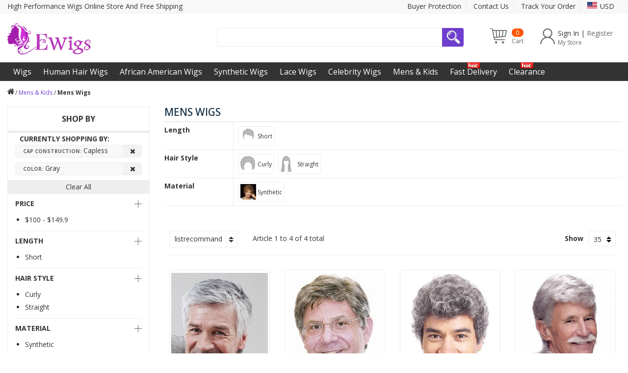

--- FILE ---
content_type: text/html; charset=utf-8
request_url: https://www.ewigsna.com/c/mens-wigs.html?cap_construction=19&color=57
body_size: 17437
content:
<!DOCTYPE html>
<html lang="en" >

<head><script>(function(w,i,g){w[g]=w[g]||[];if(typeof w[g].push=='function')w[g].push(i)})
(window,'AW-606813450','google_tags_first_party');</script><script async src="/mepc/"></script>
			<script>
				window.dataLayer = window.dataLayer || [];
				function gtag(){dataLayer.push(arguments);}
				gtag('js', new Date());
				gtag('set', 'developer_id.dYzg1YT', true);
				gtag('config', 'AW-606813450');
			</script>
			
    <meta http-equiv="X-UA-Compatible" content="IE=edge" />
    <meta http-equiv="Content-Type" content="text/html; charset=utf-8" />
    <meta name="viewport" content="width=device-width, initial-scale=1.0, maximum-scale=1.0, user-scalable=no">
    <title>Best Mens Wigs & Toupees Online Sale, Mens Hairpieces At Lowest Price</title>
    <meta name="description" content="Cheap mens wigs and toupees with high quality, best price and great service. Buy fashion mens wigs from ewigsna.com. Free shipping for all orders." />
    <meta name="keywords" content="Mens Wigs,Wigs For Men,Mens Hair Pieces,Toupees" />
    <meta name="robots" content="INDEX,FOLLOW" />


    <link rel="shortcut icon" href="/static/uploads/20241114\3165f63e8f8dbfe97949e984d5b4af26.png" type="image/x-icon" />
    <link rel="stylesheet" href="/static/default/js/swiper-3.4.2/dist/css/swiper.min.css">
    <link rel="stylesheet" type="text/css" href="/static/index/css/common.css" media="all" />
    <link rel="stylesheet" type="text/css" href="/static/index/css/header.css" media="all" />
    <link rel="stylesheet" type="text/css" href="/static/index/css/footer.css" media="all" />
    <link rel="stylesheet" type="text/css" href="/static/index/css/lib.css" media="all" />
    <link rel="stylesheet" type="text/css" href="/static/index/css/public.css" media="all" />
    <link rel="stylesheet" type="text/css" href="/static/index/css/iconfont.css" media="all" />
    <link rel="stylesheet" type="text/css" href="/static/index/css/icon.css" media="all" />
    <link rel="stylesheet" type="text/css" href="/static/index/css/icoon.css" media="all" />
    <link rel="stylesheet" type="text/css" href="/static/index/css/styles-202305191509.css" media="all" />
    <link rel="stylesheet" type="text/css" href="/static/index/css/jquery.rating.css" media="all" />
    <link rel="stylesheet" type="text/css" href="/static/index/css/mirasvit_rewards.css" media="all" />
    <link rel="stylesheet" type="text/css" href="/static/index/css/rwd.css" media="all" />
    <link rel="stylesheet" type="text/css" href="/static/index/css/mirasvit_searchindex.css" media="all" />
    <link rel="stylesheet" type="text/css" href="/static/index/css/customer.css" media="all" />

    <link rel="stylesheet" href="//at.alicdn.com/t/c/font_4490650_tscr80zs4o7.css">

    <script type="text/javascript" src="/static/index/js/prototype.js"></script>
    <script type="text/javascript" src="/static/index/js/ccard.js"></script>
    <script type="text/javascript" src="/static/index/js/validation.js"></script>
    <script type="text/javascript" src="/static/index/js/builder.js"></script>
    <script type="text/javascript" src="/static/index/js/effects.js"></script>
    <script type="text/javascript" src="/static/index/js/dragdrop.js"></script>
    <script type="text/javascript" src="/static/index/js/controls.js"></script>
    <script type="text/javascript" src="/static/index/js/slider.js"></script>
    <script type="text/javascript" src="/static/index/js/jquery-1.10.2.min.js"></script>
    <script type="text/javascript" src="/static/index/js/noconflict.js"></script>
    <script type="text/javascript" src="/static/index/js/js.js"></script>
    <script type="text/javascript" src="/static/index/js/form-202305191509.js"></script>
    <script type="text/javascript" src="/static/index/js/translate.js"></script>
    <script type="text/javascript" src="/static/index/js/cookies.js"></script>
    <script type="text/javascript" src="/static/default/js/layer/layer.js"></script>
    <script type="text/javascript" src="/static/index/js/items.js"></script>
<!--    <script type="text/javascript" src="/static/index/js/capture.js"></script>-->
    <script type="text/javascript" src="/static/index/js/rewards_social.js"></script>
    <script type="text/javascript" src="/static/index/js/underscore.js"></script>
    <script type="text/javascript" src="/static/index/js/backbone.js"></script>
    <script type="text/javascript" src="/static/index/js/form-2023051915091.js"></script>
    <script type="text/javascript" src="/static/index/js/autocomplete.js"></script>
    <script type="text/javascript" src="/static/index/js/weee.js"></script>
    <script type="text/javascript" src="/static/index/js/product.js"></script>
    <script type="text/javascript" src="/static/index/js/configurable.js"></script>
    <script type="text/javascript" src="/static/index/js/calendar.js"></script>
    <script type="text/javascript" src="/static/index/js/carousel-min.js"></script>
    <script type="text/javascript" src="/static/index/js/modernizr.custom.min.js"></script>
    <script type="text/javascript" src="/static/index/js/selectivizr.js"></script>
    <script type="text/javascript" src="/static/index/js/matchMedia.js"></script>
    <script type="text/javascript" src="/static/index/js/matchMedia.addListener.js"></script>
    <script type="text/javascript" src="/static/index/js/enquire.js"></script>
<!--    <script type="text/javascript" src="/static/index/js/app.js"></script>-->
    <script type="text/javascript" src="/static/index/js/jquery.cycle2.min.js"></script>
    <script type="text/javascript" src="/static/index/js/jquery.cycle2.swipe.min.js"></script>
    <script type="text/javascript" src="/static/index/js/slideshow.js"></script>
    <script type="text/javascript" src="/static/index/js/imagesloaded.js"></script>
    <script type="text/javascript" src="/static/index/js/minicart.js"></script>
    <script type="text/javascript" src="/static/index/js/jquery.flexslider-min.js"></script>

    <script type="text/javascript" src="/static/index/js/new.js"></script>
<!--    <script type="text/javascript" src="/static/index/js/star-rating/jquery.MetaData.js?ver=202305191509"></script>-->
    <script type="text/javascript" src="/static/index/js/jquery.rating.js"></script>
    <script type="text/javascript" src="/static/index/js/jquery.magnific-popup.js"></script>
    <script type="text/javascript" src="/static/index/js/jquery.ado.reviewimage.js"></script>
    <script type="text/javascript" src="/static/index/js/tinybox.js"></script>
    <script type="text/javascript" src="/static/index/js/bundle.js"></script>
    <script type="text/javascript" src="/static/index/js/amshopby.js"></script>
    <script type="text/javascript" src="/static/index/js/new.js"></script>
    <script type="text/javascript" src="/static/default/js/swiper-3.4.2/dist/js/swiper.jquery.js"></script>
<!--    <script type="text/javascript" src="/static/index/js/jquery.elevateZoom-3.0.8.min.js"></script>-->
    <script type="text/javascript" src="/static/index/js/nouislider.min.js"></script>
    <script type="text/javascript" src="/static/default/js/jquery.validate.min.js"></script>

    <script type="text/javascript" src="/static/default/js/common.js"></script>
    <script type="text/javascript" src="/static/index/js/easycheckout.js"></script>
<!--    <script type="text/javascript" src="/static/index/js/idangerous.swiper.min.js"></script>-->
    <script type="text/javascript" src="/static/index/js/jquery.SuperSlide.2.1.2.js"></script>

    <link rel="stylesheet" href="https://cdnjs.cloudflare.com/ajax/libs/animate.css/4.1.1/animate.min.css" />

<script type="text/javascript" src="/static/default/js/ma.js"></script>
<!--    <link rel="stylesheet" type="text/css" href="/static/index/css/styles-2023051915091.css" media="all" />-->
    <link rel="stylesheet" type="text/css" href="/static/index/css/madisonisland.css" media="all" />

        <link rel="stylesheet" href="https://cdnjs.cloudflare.com/ajax/libs/font-awesome/4.7.0/css/font-awesome.min.css">
    <script>var currency_prefix = '$';var currency_rate = '1';var uid = 0 || 0;var currency_code = 'USD'; var ip='104.23.243.176';</script>
    <noscript>
    </noscript>


</head>

<link rel="preconnect" href="https://fonts.googleapis.com">
<link rel="preconnect" href="https://fonts.gstatic.com" crossorigin>
<link href="https://fonts.googleapis.com/css2?family=Open+Sans:ital,wght@0,300..800;1,300..800&display=swap" rel="stylesheet">

<link href="/static/index/css/index.css" rel="stylesheet" type="text/css">
<link href="/static/index/css/list.css" rel="stylesheet" type="text/css">
<link href="/static/index/css/goods.css" rel="stylesheet" type="text/css">
<link href="/static/index/css/cart.css" rel="stylesheet" type="text/css">
<link href="/static/index/css/checkout.css" rel="stylesheet" type="text/css">

<link rel="stylesheet" type="text/css" href="/static/index/css/mobile.css">
<link rel="stylesheet" type="text/css" href="/static/index/css/header_mobile.css">
<link rel="stylesheet" type="text/css" href="/static/index/css/index_mobile.css">
<link rel="stylesheet" type="text/css" href="/static/index/css/footer_mobile.css">

<link rel="stylesheet" type="text/css" href="/static/index/css/css1.css" media="all">
<link rel="stylesheet" type="text/css" href="/static/index/css/css2.css" media="print">
<!--<script type="text/javascript" src="/static/index/js/db9e8f7030d852eec3f13b11140afa2a.js"></script>-->

<style>
    body,button{
        font-family: "Open Sans", sans-serif;
        font-optical-sizing: auto;
    }
</style>



<script type="text/javascript" src="/static/index/js/SXEvents.js"></script>
<!-- Meta Pixel Code -->
<script>
    !function(f,b,e,v,n,t,s)
    {if(f.fbq)return;n=f.fbq=function(){n.callMethod?
        n.callMethod.apply(n,arguments):n.queue.push(arguments)};
        if(!f._fbq)f._fbq=n;n.push=n;n.loaded=!0;n.version='2.0';
        n.queue=[];t=b.createElement(e);t.async=!0;
        t.src=v;s=b.getElementsByTagName(e)[0];
        s.parentNode.insertBefore(t,s)}(window, document,'script',
        'https://connect.facebook.net/en_US/fbevents.js');
    fbq('init', '1196800335978431');
    fbq('track', 'PageView');
</script>
<noscript><img height="1" width="1" style="display:none"
               src="https://www.facebook.com/tr?id=1196800335978431&ev=PageView&noscript=1"
/></noscript>
<!-- End Meta Pixel Code --><!-- Google tag (gtag.js) -->
<script async="" src="https://www.googletagmanager.com/gtag/js?id=AW-968111012"></script>
<script>
    window.dataLayer = window.dataLayer || [];
    function gtag(){dataLayer.push(arguments);}
    gtag('js', new Date());
    gtag('config', 'AW-968111012');
</script>
<!-- TikTok Pixel Code Start -->
<script>
    !function (w, d, t) {
        w.TiktokAnalyticsObject=t;var ttq=w[t]=w[t]||[];ttq.methods=["page","track","identify","instances","debug","on","off","once","ready","alias","group","enableCookie","disableCookie","holdConsent","revokeConsent","grantConsent"],ttq.setAndDefer=function(t,e){t[e]=function(){t.push([e].concat(Array.prototype.slice.call(arguments,0)))}};for(var i=0;i<ttq.methods.length;i++)ttq.setAndDefer(ttq,ttq.methods[i]);ttq.instance=function(t){for(
            var e=ttq._i[t]||[],n=0;n<ttq.methods.length;n++)ttq.setAndDefer(e,ttq.methods[n]);return e},ttq.load=function(e,n){var r="https://analytics.tiktok.com/i18n/pixel/events.js",o=n&&n.partner;ttq._i=ttq._i||{},ttq._i[e]=[],ttq._i[e]._u=r,ttq._t=ttq._t||{},ttq._t[e]=+new Date,ttq._o=ttq._o||{},ttq._o[e]=n||{};n=document.createElement("script")
        ;n.type="text/javascript",n.async=!0,n.src=r+"?sdkid="+e+"&lib="+t;e=document.getElementsByTagName("script")[0];e.parentNode.insertBefore(n,e)};


        ttq.load('D516AJJC77UB63ORCHC0');
        ttq.page({
            email: '',    // 从后端传递或JS获取
            phone: '',    // 从后端传递或JS获取
        });
    }(window, document, 'ttq');
</script>
<!-- TikTok Pixel Code End -->
<!--Bing UET-->
<script>(function(w,d,t,r,u){var f,n,i;w[u]=w[u]||[],f=function(){var o={ti:"343036871", enableAutoSpaTracking: true};o.q=w[u],w[u]=new UET(o),w[u].push("pageLoad")},n=d.createElement(t),n.src=r,n.async=1,n.onload=n.onreadystatechange=function(){var s=this.readyState;s&&s!=="loaded"&&s!=="complete"||(f(),n.onload=n.onreadystatechange=null)},i=d.getElementsByTagName(t)[0],i.parentNode.insertBefore(n,i)})(window,document,"script","//bat.bing.com/bat.js","uetq");</script>
<!--Bing UET End-->

<style>
    .hidden {
        height: 0; /* 隐藏时高度设置为 0 */
        padding: 0; /* 隐藏时内边距设置为 0 */
        background-color: rgba(0, 0, 0, 0); /* 隐藏时背景颜色 */
    }
    .custom-animate {
        animation-duration: 0.3s; /* 动画持续时间 */
        animation-fill-mode: both; /* 保持动画结束后的状态 */
    }
</style>
<script>
    jQuery(document).ready(function () {

            jQuery('.pro_hover').hover(
                function() {
                    const $this = jQuery(this);
                    $this.data('timeout', setTimeout(function() {
                        $this.find('.best_seller_img').css('opacity', '0');
                        $this.find('.best_seller_img_hover').css('opacity', '1');
                    }, 400)); // 延迟300毫秒执行
                },
                function() {
                    const $this = jQuery(this);
                    clearTimeout($this.data('timeout')); // 清除定时器
                    $this.find('.best_seller_img').css('opacity', '1');
                    $this.find('.best_seller_img_hover').css('opacity', '0');
                }
            );

            if (typeof jQuery.fn.lazyload === 'function') {
                // 如果 lazyload 方法存在，则执行 lazyload
                jQuery("img.zlazy").lazyload();
                jQuery("img.big-thumb").lazyload().trigger("appear");
            } else {
                // 如果 lazyload 方法不存在，则执行其他逻辑或记录信息
                console.log('lazyload 方法不可用');
            }


        jQuery('.nav-toggle').click(function(){
            var html = jQuery('html')

            if (html.hasClass('nav-open')) {
                html.removeClass('nav-open')
                setTimeout(function () {
                    html.removeClass('nav-before-open')
                }, 300)
            } else {
                html.addClass('nav-before-open')
                setTimeout(function () {
                    html.addClass('nav-open')
                }, 42)
            }
        });

        jQuery('.nav-menu span.toggle').click(function(){
            if(!jQuery(this).hasClass('active')){
                jQuery(this).addClass('active').closest('li').find('ul').addClass('open').show();
            }else{
                jQuery(this).removeClass('active').closest('li').find('ul').removeClass('open').hide();
            }
            return false;
        });
        jQuery('.footer-content span.toggle').click(function(){
            if(!jQuery(this).hasClass('active')){
                jQuery(this).addClass('active').closest('.links').find('ul').addClass('open').show();
            }else{
                jQuery(this).removeClass('active').closest('.links').find('ul').removeClass('open').hide();
            }
            return false;
        });

        jQuery(document).ready(function () {
            // 监控窗口滚动事件
            jQuery(window).scroll(function () {
                // 获取当前滚动距离
                if (jQuery(this).scrollTop() > 200) {  // 滚动超过200px时显示按钮
                    jQuery('.bottom-fixed').fadeIn();
                    jQuery('.nav-container,.minicart-info,.back-go-top').addClass('fade-in');
                } else {
                    jQuery('.bottom-fixed').fadeOut();
                    jQuery('.nav-container,.minicart-info,.back-go-top').removeClass('fade-in');
                }
            });

            // 点击返回顶部按钮
            jQuery('.bottom-fixed').click(function () {
                jQuery('html, body').animate({ scrollTop: 0 }, 500); // 500毫秒平滑滚动到顶部
                return false;
            });
        });

        jQuery('.search-menu').click(function(){
            let isopen = jQuery('.mobile-search').hasClass('search-before-open');
            if(isopen){
                jQuery('.mobile-search').removeClass('search-before-open').removeClass('search-open');
            }else{
                jQuery('.mobile-search').addClass('search-before-open').addClass('search-open');
            }
        });
        jQuery('.nav-menu .toggle').click(function(){
            if(jQuery(this).hasClass('active')){
                jQuery(this).closest('li').find('ul').show();
            }else {
                jQuery(this).closest('li').find('ul').hide();
            }
            return false;
        });

        //search-before-open search-open
    });
</script>

<script src="/static/rating/jquery.raty.js"></script>
<link href="/static/rating/jquery.raty.css" rel="stylesheet">
<script type="text/javascript" src="/static/mobile/js/lazyload.js"></script>
<body class="category_page">
<header class="page-header-wrapper">
    <div class="header-top">
        <div class="container-fluid">
            <div class="row">
                <div class="hidden-sm col-md-6">
                    <p class="welcome-msg">High Performance Wigs Online Store And Free Shipping</p>
                </div>
                <div class="hidden-xs col-md-6">
                    <div class="form-currency">

                        <div class="menu-item"> <span class="flag">
                                                                    <img style="max-width:22px;" alt="Currency - USD" src="https://image.beminelove.com/wigsna-com/big/66cfe50521ce4.png" alt="USD">
                                                        </span>
                            <span>USD</span>
                        </div>
                        <ul class="dropdown-menu-item">
                                                            <li class="item">
                                    <a href="https://www.ewigsna.com/c/mens-wigs.html?cap_construction=19&color=57&currency_code=GBP"><span class="flag">
                                                                                    <img style="vertical-align:middle;max-width: 22px;"  alt="GBP" src="https://image.beminelove.com/wigsna-com/big/67079b20cad83.png" />
                                                                            </span><span>GBP</span></a>
                                </li>
                                                            <li class="item">
                                    <a href="https://www.ewigsna.com/c/mens-wigs.html?cap_construction=19&color=57&currency_code=EUR"><span class="flag">
                                                                                    <img style="vertical-align:middle;max-width: 22px;"  alt="EUR" src="https://image.beminelove.com/wigsna-com/big/67079b6a09557.png" />
                                                                            </span><span>EUR</span></a>
                                </li>
                                                            <li class="item">
                                    <a href="https://www.ewigsna.com/c/mens-wigs.html?cap_construction=19&color=57&currency_code=AUD"><span class="flag">
                                                                                    <img style="vertical-align:middle;max-width: 22px;"  alt="AUD" src="https://image.beminelove.com/wigsna-com/big/67079b84b5757.png" />
                                                                            </span><span>AUD</span></a>
                                </li>
                                                            <li class="item">
                                    <a href="https://www.ewigsna.com/c/mens-wigs.html?cap_construction=19&color=57&currency_code=BRL"><span class="flag">
                                                                                    <img style="vertical-align:middle;max-width: 22px;"  alt="BRL" src="https://image.beminelove.com/wigsna-com/big/66c2f8ff2c0bf.jpg" />
                                                                            </span><span>BRL</span></a>
                                </li>
                                                    </ul>
                    </div><div class="top-links">
	<ul>
		<li>
			<a target="_blank" href="/buyer-protection/">Buyer
                                Protection</a> 
		</li>
		<li>
			<a href="/contacts/">Contact Us</a> 
		</li>
		<li>
			<a href="/track-order/">Track Your Order</a> 
		</li>
	</ul>
</div></div>
            </div>
        </div>
    </div>
    <div class="header container-fluid">
        <div class="row">
            <div class="col-xs-12 col-sm-3 col-md-4 col-lg-4 mobile-panel">
                <div class="toggle-menu nav-menu"> <span data-action="toggle-nav" class="action nav-toggle">
                        <span>Toggle Nav</span>
 <span class="icon"></span>
</span>
                </div>
                <div class="toggle-menu logo-menu">
                    <span class="logo">
                        <a href="/" title="Wigs Online Sale" class="logo">
                            <img class="img-responsive"  src="/static/uploads/20241104\2a596b978ca726772cc2cd951f1a4bd4.gif" alt="Wigs Online Sale">
                        </a>
                    </span>
                </div>
                <div class="toggle-menu search-menu"> <span data-action="toggle-search" class="action search-toggle">
                        <span>Search</span>
 <span class="icon"></span>
</span>
                </div>
            </div>
            <div class="col-xs-12 col-sm-4 col-md-4 col-lg-5 mobile-search">
                <form id="search_mini_form" action="/goods/catalogsearch/" method="get">
                    <div class="form-search">
                        <label for="search">Search:</label>
                        <input id="search" type="text" name="q" value="" class="input-text" maxlength="256" autocomplete="off">
                        <button type="submit" title="Search" class="button"><span>Search</span>
                        </button>
                        <div id="search_autocomplete" class="search-autocomplete" style="display: none;"></div>
                                                    <div id="popular-search" class="popular-search">
                                <h3>Popular Search</h3>
                                <ul class="popular-list">
                                                                        <li>
                                        <a href="/goods/catalogsearch/?q=Human+Hair+Wigs"><span
                                            class="num item-1">1</span>Human Hair Wigs</a>
                                    </li>
                                                                        <li>
                                        <a href="/goods/catalogsearch/?q=Lace+Front+Wigs"><span
                                            class="num item-2">2</span>Lace Front Wigs</a>
                                    </li>
                                                                        <li>
                                        <a href="/goods/catalogsearch/?q=Long+Wigs"><span
                                            class="num item-3">3</span>Long Wigs</a>
                                    </li>
                                                                        <li>
                                        <a href="/goods/catalogsearch/?q=Wigs+with+bangs"><span
                                            class="num item-4">4</span>Wigs with bangs</a>
                                    </li>
                                                                        <li>
                                        <a href="/goods/catalogsearch/?q=Wigs+for+black+women"><span
                                            class="num item-5">5</span>Wigs for black women</a>
                                    </li>
                                                                        <li>
                                        <a href="/goods/catalogsearch/?q=wig+stand"><span
                                            class="num item-6">6</span>wig stand</a>
                                    </li>
                                                                        <li>
                                        <a href="/goods/catalogsearch/?q=Mens+Wigs"><span
                                            class="num item-7">7</span>Mens Wigs</a>
                                    </li>
                                                                        <li>
                                        <a href="/goods/catalogsearch/?q=wigs+for+sale"><span
                                            class="num item-8">8</span>wigs for sale</a>
                                    </li>
                                                                    </ul>
                            </div>
                                                <script type="text/javascript">
                           
                            $j('#search_mini_form').focusin(function (e) {
                                $j('.popular-search').addClass('popular-search-open');
                                e.stopPropagation();
                            });
                            $j('#search_mini_form').focusout(function () {
                                $j('.popular-search').removeClass('popular-search-open');
                            })

                            $j('#search').on('input propertychange', function () {
                                var result = $j(this).val();
                                if (result) $j('.popular-search').removeClass('popular-search-open');
                            });
                            //var searchForm = new Varien.searchForm('search_mini_form', 'search', 'Search entire store here...');
                            //searchForm.initAutocomplete('https://www.ewigsna.com/catalogsearch/ajax/suggest/', 'search_autocomplete');
                           
                        </script>
                    </div>
                </form>
            </div>
            <div class="hidden-xs col-sm-5 col-md-4 col-lg-3">
                <div class="account-info">

                    <div class="account-inner">
                        <ul class="account-unsigned">
                                                            <li class="account-login">
                                    <a href="/customer/account/login/">Sign In</a>
                                </li>
                                <li class="ua-line">|</li>
                                <li class="account-create">
                                    <a href="/customer/account/create/">Register</a>
                                </li>
                                <li class="text"><span>My Store</span>
                                </li>
                                                    </ul>
                    </div>

                </div>
                <div class="minicart-info  no-empty fade-out">
                    <a href="/cart">
                        <div class="minicart-item">
                            <div class="skip-cart "> <span class="icon"></span>
                                <span class="count">0</span>
                                <span class="text">Cart</span>
                            </div>
                        </div>
                    </a>
                </div>
            </div>
        </div>
    </div>
    <div class="mobile-bottom-info">
        <ul>
            <li class="home">
                <a href="/"><span class="icon"></span><span>Home</span>
                </a>
            </li>
            <li class="account">
                <a href="/customer/account/"><span class="icon"></span><span>Account</span>
                </a>
            </li>
            <li class="contacts">
                <a href="/contacts/"><span class="icon"></span><span>Contacts</span>
                </a>
            </li>
            <li class="mini-cart">
                <a class="action minicart-toggle no-empty" href="/cart/"> <span class="icon"></span>
                    <span>My Cart</span>
                    <span class="count">0</span>

                </a>
            </li>
        </ul>
    </div>
</header>
<div class="nav-container fade-out">
    <div class="container-fluid">
        <div class="nav-top">
            <div class="my-account"> <i class="fa fa-user"></i>
                <span><a href="/customer/account/"
                         title="My Account">My Account</a></span>
                <div class="nav-container-close iconfont icon-close7"></div>
            </div>
            
            
            <div style="margin-bottom: 15px;" class="select_currency">
            <div class="currency_selected">

                                    <img alt="USD" src="https://image.beminelove.com/wigsna-com/big/66cfe50521ce4.png" width="33"/>
                
                <span class="currency_code">USD</span>
                <span class="iconfont icon-jiantouxia"></span>
            </div>
            <div class="currency_list dropdown-menu">
                                <div class="currency_list_item">
                    <a href="https://www.ewigsna.com/c/mens-wigs.html?cap_construction=19&color=57&currency_code=GBP">
                            <span>
                                                                            <img
                                             style="vertical-align:middle"
                                             width="33"
                                             height="22"
                                             src="https://image.beminelove.com/wigsna-com/big/67079b20cad83.png"/>
                                                                </span>
                        <span class="currency_title">
                            United Kingdom Pounds (GBP)(£)
                        </span>
                    </a>
                </div>
                                <div class="currency_list_item">
                    <a href="https://www.ewigsna.com/c/mens-wigs.html?cap_construction=19&color=57&currency_code=EUR">
                            <span>
                                                                            <img
                                             style="vertical-align:middle"
                                             width="33"
                                             height="22"
                                             src="https://image.beminelove.com/wigsna-com/big/67079b6a09557.png"/>
                                                                </span>
                        <span class="currency_title">
                            Euro (EUR)(€)
                        </span>
                    </a>
                </div>
                                <div class="currency_list_item">
                    <a href="https://www.ewigsna.com/c/mens-wigs.html?cap_construction=19&color=57&currency_code=AUD">
                            <span>
                                                                            <img
                                             style="vertical-align:middle"
                                             width="33"
                                             height="22"
                                             src="https://image.beminelove.com/wigsna-com/big/67079b84b5757.png"/>
                                                                </span>
                        <span class="currency_title">
                            Australian Dollars (AUD)(AU$)
                        </span>
                    </a>
                </div>
                                <div class="currency_list_item">
                    <a href="https://www.ewigsna.com/c/mens-wigs.html?cap_construction=19&color=57&currency_code=BRL">
                            <span>
                                                                            <img
                                             style="vertical-align:middle"
                                             width="33"
                                             height="22"
                                             src="https://image.beminelove.com/wigsna-com/big/66c2f8ff2c0bf.jpg"/>
                                                                </span>
                        <span class="currency_title">
                             Brazilian Reais (BRL)(R$)
                        </span>
                    </a>
                </div>
                            </div>
        </div>
            
            
            
            <div class="nav-title"> <span><i class="fa fa-angle-double-right"></i> Category</span>

            </div>
        </div>
        
        
        
        <nav class="nav">
            <ul class="nav-menu">
                                <li class="parent">
                    <a href="/c/wigs.html" class="level0 has-children">
                        Wigs<span class="toggle" data-toggle="expand" data-target="#menu-1"></span>                    </a>
                                            <div class="customize-menu level0" id="block-3">
                            <div class="row submenu wigs" title="">
	<div class="col-sm-3 col-md-3 col-lg-2 menu-item columns">
		<ul>
			<li>
				<strong>By Category</strong> 
			</li>
			<li>
				<a href="/c/top-quality-fast-delivery.html" title="Fast Delivery">Fast Delivery</a> 
			</li>
			<li>
				<a href="/c/human-hair-wigs.html" title="Human Hair Wigs">Human Hair Wigs</a> 
			</li>
			<li>
				<a href="/c/lace-wigs.html" title="Lace Wigs">Lace Wigs</a> 
			</li>
			<li>
				<a href="/c/african-american-wigs.html" title="African American Wigs">African American Wigs</a> 
			</li>
			<li>
				<a href="/c/synthetic-wigs.html" title="Synthetic Wigs">Synthetic Wigs</a> 
			</li>
			<li>
				<a href="/c/celebrity-wigs.html" title="Celebrity Wigs">Celebrity Wigs</a> 
			</li>
			<li>
				<a href="/c/mens-kids.html" title="Mens & Kids">Mens & Kids</a> 
			</li>
			<li>
				<a href="/c/bob-wigs.html" title="Bob Wigs">Bob Wigs</a> 
			</li>
		</ul>
	</div>
	<div class="col-sm-3 col-md-3 col-lg-2 menu-item columns">
		<ul>
			<li>
				<strong> </strong> 
			</li>
			<li>
				<a href="/c/3-4-wigs.html" title="3/4 Wigs">3/4 Wigs</a> 
			</li>
			<li>
				<a href="/c/gray-wigs.html" title="Grey Wigs">Grey Wigs</a> 
			</li>
			<li>
				<a href="/c/u-part-wigs.html" title="U Part Wigs">U Part Wigs</a> 
			</li>
			<li>
				<a href="/c/wigs-accessories.html" title="Accessories">Accessories</a> 
			</li>
			<li>
				<a href="/c/wig-stands-caps.html" title="Wig Stands & Caps">Wig Stands & Caps</a> 
			</li>
			<li>
				<a href="/c/tapes-adhesives.html" title="Tapes & Adhesives">Tapes & Adhesives</a> 
			</li>
			<li>
				<a href="/c/clips-colour-rings.html" title="Clips & Colour Rings">Clips & Colour Rings</a> 
			</li>
			<li>
				<a href="/c/clearance.html" title="Clearance">Clearance</a> 
			</li>
		</ul>
	</div>
	<div class="col-sm-3 col-md-3 col-lg-2 menu-item columns">
		<ul>
			<li>
				<strong>By Length</strong> 
			</li>
			<li>
				<a href="/c/wigs.html?length=32" title="Cropped">Cropped</a> 
			</li>
			<li>
				<a href="/c/wigs.html?length=33" title="Short">Short</a> 
			</li>
			<li>
				<a href="/c/wigs.html?length=34" title="Chin Length">Chin Length</a> 
			</li>
			<li>
				<a href="/c/wigs.html?length=35" title="Shoulder Length">Shoulder Length</a> 
			</li>
			<li>
				<a href="/c/wigs.html?length=36" title="Long">Medium</a> 
			</li>
			<li>
				<a href="/c/wigs.html?length=37" title="Extra Long">Long</a> 
			</li>
		</ul>
		<ul>
			<li>
				<strong>By Material</strong> 
			</li>
			<li>
				<a href="/c/wigs.html?material=3" title="Human Hair Wigs">Human Hair Wigs</a> 
			</li>
			<li>
				<a href="/c/wigs.html?material=5" title="Synthetic Wigs">Synthetic Wigs</a> 
			</li>
		</ul>
	</div>
	<div class="col-sm-3 col-md-3 col-lg-2 menu-item columns">
		<ul>
			<li>
				<strong>By Hairstyle</strong> 
			</li>
			<li>
				<a href="/c/wigs.html?hair_style=10" title="Straight Wigs">Straight Wigs</a> 
			</li>
			<li>
				<a href="/c/wigs.html?hair_style=9" title="Curly Wigs">Curly Wigs</a> 
			</li>
			<li>
				<a href="/c/wigs.html?hair_style=11" title="Wavy Wigs">Wavy Wigs</a> 
			</li>
		</ul>
		<ul>
			<li>
				<strong>By Cap Construction</strong> 
			</li>
			<li>
				<a href="/c/wigs.html?cap_construction=19" title="Capless Wigs">Capless Wigs</a> 
			</li>
			<li>
				<a href="/c/wigs.html?cap_construction=21" title="Lace Front Wigs">Lace Front Wigs</a> 
			</li>
			<li>
				<a href="/c/wigs.html?cap_construction=20" title="Full Lace Wigs">Full Lace Wigs</a> 
			</li>
			<li>
				<a href="/c/wigs.html?cap_construction=22" title="Monofilament Wigs">Monofilament Wigs</a> 
			</li>
		</ul>
	</div>
	<div class="visible-lg col-lg-2 menu-item columns">
		<ul>
			<li>
				<strong>By Hair Cut</strong> 
			</li>
			<li>
				<a href="/c/wigs.html?hair_cut=12" title="Bobs">Bobs</a> 
			</li>
			<li>
				<a href="/c/wigs.html?hair_cut=13" title="Pixies & Boycuts">Pixies & Boycuts</a> 
			</li>
			<li>
				<a href="/c/wigs.html?hair_cut=14" title="Layered">Layered</a> 
			</li>
			<li>
				<a href="/c/wigs.html?hair_cut=15" title="Shag">Shag</a> 
			</li>
			<li>
				<a href="/c/wigs.html?hair_cut=16" title="With Bangs">With Bangs</a> 
			</li>
			<li>
				<a href="/c/wigs.html?hair_cut=17" title="Without Bangs">Without Bangs</a> 
			</li>
			<li>
				<a href="/c/wigs.html?hair_cut=18" title="Classic">Classic</a> 
			</li>
		</ul>
	</div>
	<div class="visible-lg col-lg-2 menu-item pic">
		<a href="/c/wigs.html" title=""><img alt="Wigs" class="img-responsive" src="/static/index/image/menu/wigs.jpg" /></a> 
	</div>
</div>                        </div>
                                        <ul class="level0 open" id="menu-3" style="display: none;">
                                                <li class="level">
                            <a href="/c/bob-wigs.html" class=" ">Bob Wigs</a>
                        </li>
                                                <li class="level">
                            <a href="/c/3-4-wigs.html" class=" ">3/4 Wigs</a>
                        </li>
                                                <li class="level">
                            <a href="/c/gray-wigs.html" class=" ">Gray Wigs</a>
                        </li>
                                                <li class="level">
                            <a href="/c/u-part-wigs.html" class=" ">U Part Wigs</a>
                        </li>
                                                <li class="level">
                            <a href="/c/wigs-sale.html" class=" ">Sale</a>
                        </li>
                                                <li class="level">
                            <a href="/c/wigs-accessories.html" class=" ">Accessories</a>
                        </li>
                                                <li class="level">
                            <a href="/c/wig-stands-caps.html" class=" ">Wig Stands & Caps</a>
                        </li>
                                                <li class="level">
                            <a href="/c/tapes-adhesives.html" class=" ">Tapes & Adhesives</a>
                        </li>
                                                <li class="level">
                            <a href="/c/clips-colour-rings.html" class=" ">Clips & Colour Rings</a>
                        </li>
                                                <li class="level">
                            <a href="/c/short-wigs.html" class=" ">Short Wigs</a>
                        </li>
                                                <li class="level">
                            <a href="/c/medium-wigs.html" class=" ">Medium Wigs</a>
                        </li>
                                                <li class="level">
                            <a href="/c/long-wigs.html" class=" ">Long Wigs</a>
                        </li>
                                                <li class="level">
                            <a href="/c/straight-wigs.html" class=" ">Straight Wigs</a>
                        </li>
                                                <li class="level">
                            <a href="/c/curly-wigs.html" class=" ">Curly Wigs</a>
                        </li>
                                                <li class="level">
                            <a href="/c/wavy-wigs.html" class=" ">Wavy Wigs</a>
                        </li>
                                                <li class="level">
                            <a href="/c/capless-wigs.html" class=" ">Capless Wigs</a>
                        </li>
                                                <li class="level">
                            <a href="/c/lace-front-wigs.html" class=" ">Lace Front Wigs</a>
                        </li>
                                                <li class="level">
                            <a href="/c/full-lace-wigs.html" class=" ">Full Lace Wigs</a>
                        </li>
                                                <li class="level">
                            <a href="/c/monofilament-wigs.html" class=" ">Monofilament Wigs</a>
                        </li>
                                            </ul>
                                    </li>
                                <li class="parent">
                    <a href="/c/human-hair-wigs.html" class="level0 has-children">
                        Human Hair Wigs<span class="toggle" data-toggle="expand" data-target="#menu-1"></span>                    </a>
                                            <div class="customize-menu level0" id="block-4">
                            <div class="submenu human-hair-wigs">
	<div class="col-sm-3 col-md-3 col-lg-3 menu-item columns">
		<ul class="menu-item-large">
			<li>
				<strong>By Category</strong>
			</li>
			<li>
				<a href="/c/brazilian-remy-hair-wigs.html" title="Brazilian Remy Hair Wigs">Brazilian Remy Hair Wigs</a>
			</li>
			<li>
				<a href="/c/top-10-human-hair-wigs.html" title="Top 10 Human Hair Wigs">Top 10 Human Hair Wigs</a>
			</li>
			<li>
				<a href="/c/top-rated-human-hair-wigs.html" title="Top Rated Human Hair Wigs">Top Rated Human Hair Wigs</a>
			</li>
			<li>
				<a href="/c/popular-short-human-hair-wigs.html" title="Popular Short Human Hair Wigs">Popular Short Human Hair Wigs</a>
			</li>
			<li>
				<a href="/c/popular-capless-human-hair-wigs.html" title="Popular Capless Human Hair Wigs">Popular Capless Human Hair Wigs</a>
			</li>
			<li>
				<a href="/c/popular-lace-human-hair-wigs.html" title="Popular Lace Human Hair Wigs">Popular Lace Human Hair Wigs</a>
			</li>
			<li>
				<a href="/c/human-hair-wigs-under-120.html" title="Under $120">Under $120</a>
			</li>
		</ul>
	</div>
	<div class="col-sm-3 col-md-3 col-lg-2 menu-item columns">
		<ul>
			<li>
				<strong>By Length</strong>
			</li>
			<li>
				<a href="/c/human-hair-wigs.html?length=32" title="Cropped">Cropped</a>
			</li>
			<li>
				<a href="/c/human-hair-wigs.html?length=33" title="Short">Short</a>
			</li>
			<li>
				<a href="/c/human-hair-wigs.html?length=36" title="Long">Medium</a>
			</li>
			<li>
				<a href="/c/human-hair-wigs.html?length=37" title="Long">Long</a>
			</li>
			<li>
				<a href="/c/human-hair-wigs.html?length=34" title="Chin Length">Chin Length</a>
			</li>
			<li>
				<a href="/c/human-hair-wigs.html?length=35" title="Shoulder Length">Shoulder Length</a>
			</li>
		</ul>
	</div>
	<div class="col-sm-3 col-md-3 col-lg-2 menu-item columns">
		<ul>
			<li>
				<strong>By Hairstyle</strong>
			</li>
			<li>
				<a href="/c/human-hair-wigs.html?hair_style=9" title="Curly">Curly</a>
			</li>
			<li>
				<a href="/c/human-hair-wigs.html?hair_style=10" title="Straight">Straight</a>
			</li>
			<li>
				<a href="/c/human-hair-wigs.html?hair_style=11" title="Wavy">Wavy</a>
			</li>
		</ul>
		<ul>
			<li>
				<strong>By Cap Construction</strong>
			</li>
			<li>
				<a href="/c/human-hair-wigs.html?cap_construction=19" title="Capless">Capless</a>
			</li>
			<li>
				<a href="/c/human-hair-wigs.html?cap_construction=20" title="Full Lace">Full Lace</a>
			</li>
			<li>
				<a href="/c/human-hair-wigs.html?cap_construction=21" title="Lace Front">Lace Front</a>
			</li>
			<li>
				<a href="/c/human-hair-wigs.html?cap_construction=22" title="Monofilament">Monofilament</a>
			</li>
		</ul>
	</div>
	<div class="col-sm-3 col-md-3 col-lg-2 menu-item columns">
		<ul>
			<li>
				<strong>By Hair Cut</strong>
			</li>
			<li>
				<a href="/c/human-hair-wigs.html?hair_cut=12" title="Bobs">Bobs</a>
			</li>
			<li>
				<a href="/c/human-hair-wigs.html?hair_cut=13" title="Pixies & Boycuts">Pixies & Boycuts</a>
			</li>
			<li>
				<a href="/c/human-hair-wigs.html?hair_cut=14" title="Layered">Layered</a>
			</li>
			<li>
				<a href="/c/human-hair-wigs.html?hair_cut=15" title="Shag">Shag</a>
			</li>
			<li>
				<a href="/c/human-hair-wigs.html?hair_cut=16" title="With Bangs">With Bangs</a>
			</li>
			<li>
				<a href="/c/human-hair-wigs.html?hair_cut=17" title="Without Bangs">Without Bangs</a>
			</li>
			<li>
				<a href="/c/human-hair-wigs.html?hair_cut=18" title="Classic">Classic</a>
			</li>
		</ul>
	</div>
	<div class="visible-lg col-lg-3 menu-item pic">
		<a href="/c/human-hair-wigs.html"><img class="img-responsive" alt="Human Hair Wigs" src="/static/index/image/menu/human-hair-wigs.jpg" /></a>
	</div>
</div>                        </div>
                                        <ul class="level0 open" id="menu-4" style="display: none;">
                                                <li class="level">
                            <a href="/c/brazilian-remy-hair-wigs.html" class=" ">Brazilian Remy Hair Wigs</a>
                        </li>
                                                <li class="level">
                            <a href="/c/top-10-human-hair-wigs.html" class=" ">Top 10 Human Hair Wigs</a>
                        </li>
                                                <li class="level">
                            <a href="/c/top-rated-human-hair-wigs.html" class=" ">Top Rated Human Hair Wigs</a>
                        </li>
                                                <li class="level">
                            <a href="/c/popular-short-human-hair-wigs.html" class=" ">Popular Short Human Hair Wigs</a>
                        </li>
                                                <li class="level">
                            <a href="/c/popular-capless-human-hair-wigs.html" class=" ">Popular Capless Human Hair Wigs</a>
                        </li>
                                                <li class="level">
                            <a href="/c/popular-lace-human-hair-wigs.html" class=" ">Popular Lace Human Hair Wigs</a>
                        </li>
                                                <li class="level">
                            <a href="/c/human-hair-wigs-under-120.html" class=" ">Under $120</a>
                        </li>
                                            </ul>
                                    </li>
                                <li class="parent">
                    <a href="/c/african-american-wigs.html" class="level0 has-children">
                        African American Wigs<span class="toggle" data-toggle="expand" data-target="#menu-1"></span>                    </a>
                                            <div class="customize-menu level0" id="block-6">
                            <div class="submenu african-american-wigs">
	<div class="col-sm-3 col-md-3 col-lg-3 menu-item columns">
		<ul class="menu-item-large">
			<li>
				<strong>By Category</strong>
			</li>
			<li>
				<a href="/c/top-10-african-american-wigs.html" title="Top 10 African American Wigs">Top 10 African American Wigs</a>
			</li>
			<li>
				<a href="/c/top-rated-african-american-wigs.html" title="Top Rated African American Wigs">Top Rated African American Wigs</a>
			</li>
			<li>
				<a href="/c/popular-short-african-american-wigs.html" title="Popular Short African American Wigs">Popular Short African American Wigs</a>
			</li>
			<li>
				<a href="/c/popular-capless-african-american-wigs.html" title="Popular Capless African American Wigs">Popular Capless African American Wigs</a>
			</li>
			<li>
				<a href="/c/popular-lace-african-american-wigs.html" title="Popular Lace African American Wigs">Popular Lace African American Wigs</a>
			</li>
			<li>
				<a href="/c/african-american-wigs-under-80.html" title="Under $80">Under $80</a>
			</li>
		</ul>
	</div>
	<div class="col-sm-3 col-md-3 col-lg-2 menu-item columns">
		<ul>
			<li>
				<strong>By Length</strong>
			</li>
			<li>
				<a href="/c/african-american-wigs.html?length=32" title="Cropped">Cropped</a>
			</li>
			<li>
				<a href="/c/african-american-wigs.html?length=33" title="Short">Short</a>
			</li>
			<li>
				<a href="/c/african-american-wigs.html?length=37" title="Long">Long</a>
			</li>
			<li>
				<a href="/c/african-american-wigs.html?length=34" title="Chin Length">Chin Length</a>
			</li>
			<li>
				<a href="/c/african-american-wigs.html?length=35" title="Shoulder Length">Shoulder Length</a>
			</li>
		</ul>
		<ul>
			<li>
				<strong>By Material</strong>
			</li>
			<li>
				<a href="/c/african-american-wigs.html?material=3" title="Human Hair Wigs">Human Hair Wigs</a>
			</li>
			<li>
				<a href="/c/african-american-wigs.html?material=5" title="Synthetic Wigs">Synthetic Wigs</a>
			</li>
		</ul>
	</div>
	<div class="col-sm-3 col-md-3 col-lg-2 menu-item columns">
		<ul>
			<li>
				<strong>By Hairstyle</strong>
			</li>
			<li>
				<a href="/c/african-american-wigs.html?hair_style=9" title="Curly">Curly</a>
			</li>
			<li>
				<a href="/c/african-american-wigs.html?hair_style=10" title="Straight">Straight</a>
			</li>
			<li>
				<a href="/c/african-american-wigs.html?hair_style=11" title="Wavy">Wavy</a>
			</li>
		</ul>
		<ul>
			<li>
				<strong>By Cap Construction</strong>
			</li>
			<li>
				<a href="/c/african-american-wigs.html?cap_construction=19" title="Capless">Capless</a>
			</li>
			<li>
				<a href="/c/african-american-wigs.html?cap_construction=20" title="Full Lace">Full Lace</a>
			</li>
			<li>
				<a href="/c/african-american-wigs.html?cap_construction=21" title="Lace Front">Lace Front</a>
			</li>
		</ul>
	</div>
	<div class="col-sm-3 col-md-3 col-lg-2 menu-item columns">
		<ul>
			<li>
				<strong>By Hair Cut</strong>
			</li>
			<li>
				<a href="/c/african-american-wigs.html?hair_cut=12" title="Bobs">Bobs</a>
			</li>
			<li>
				<a href="/c/african-american-wigs.html?hair_cut=13" title="Pixies & Boycuts">Pixies & Boycuts</a>
			</li>
			<li>
				<a href="/c/african-american-wigs.html?hair_cut=14" title="Layered">Layered</a>
			</li>
			<li>
				<a href="/c/african-american-wigs.html?hair_cut=15" title="Shag">Shag</a>
			</li>
			<li>
				<a href="/c/african-american-wigs.html?hair_cut=16" title="With Bangs">With Bangs</a>
			</li>
			<li>
				<a href="/c/african-american-wigs.html?hair_cut=17" title="Without Bangs">Without Bangs</a>
			</li>
			<li>
				<a href="/c/african-american-wigs.html?hair_cut=18" title="Classic">Classic</a>
			</li>
		</ul>
	</div>
	<div class="visible-lg col-lg-3 menu-item pic">
		<a href="/c/african-american-wigs.html"><img alt="African American Wigs" class="img-responsive" src="/static/index/image/menu/african-american-wigs.jpg" /></a>
	</div>
</div>                        </div>
                                        <ul class="level0 open" id="menu-6" style="display: none;">
                                                <li class="level">
                            <a href="/c/top-10-african-american-wigs.html" class=" ">Top 10 African American Wigs</a>
                        </li>
                                                <li class="level">
                            <a href="/c/top-rated-african-american-wigs.html" class=" ">Top Rated African American Wigs</a>
                        </li>
                                                <li class="level">
                            <a href="/c/popular-short-african-american-wigs.html" class=" ">Popular Short African American Wigs</a>
                        </li>
                                                <li class="level">
                            <a href="/c/popular-capless-african-american-wigs.html" class=" ">Popular Capless African American Wigs</a>
                        </li>
                                                <li class="level">
                            <a href="/c/popular-lace-african-american-wigs.html" class=" ">Popular Lace African American Wigs</a>
                        </li>
                                                <li class="level">
                            <a href="/c/african-american-wigs-under-80.html" class=" ">Under $80</a>
                        </li>
                                            </ul>
                                    </li>
                                <li class="parent">
                    <a href="/c/synthetic-wigs.html" class="level0 has-children">
                        Synthetic Wigs<span class="toggle" data-toggle="expand" data-target="#menu-1"></span>                    </a>
                                            <div class="customize-menu level0" id="block-7">
                            <div class="submenu synthetic-wigs">
	<div class="col-sm-3 col-md-3 col-lg-3 menu-item columns">
		<ul class="menu-item-large">
			<li>
				<strong>By Category</strong>
			</li>
			<li>
				<a href="/c/top-10-synthetic-wigs.html" title="Top 10 Synthetic Wigs">Top 10 Synthetic Wigs</a>
			</li>
			<li>
				<a href="/c/top-rated-synthetic-wigs.html" title="Top Rated Synthetic Wigs">Top Rated Synthetic Wigs</a>
			</li>
			<li>
				<a href="/c/popular-capless-synthetic-wigs.html" title="Popular Capless Synthetic Wigs">Popular Capless Synthetic Wigs</a>
			</li>
			<li>
				<a href="/c/popular-lace-synthetic-wigs.html" title="Popular Lace Synthetic Wigs">Popular Lace Synthetic Wigs</a>
			</li>
			<li>
				<a href="/c/synthetic-wigs-under-80.html" title="Under $80">Under $80</a>
			</li>
		</ul>
	</div>
	<div class="col-sm-3 col-md-3 col-lg-2 menu-item columns">
		<ul>
			<li>
				<strong>By Length</strong>
			</li>
			<li>
				<a href="/c/synthetic-wigs.html?length=32" title="Cropped">Cropped</a>
			</li>
			<li>
				<a href="/c/synthetic-wigs.html?length=33" title="Short">Short</a>
			</li>
			<li>
				<a href="/c/synthetic-wigs.html?length=36" title="Long">Medium</a>
			</li>
			<li>
				<a href="/c/synthetic-wigs.html?length=37" title="Long">Long</a>
			</li>
			<li>
				<a href="/c/synthetic-wigs.html?length=34" title="Chin Length">Chin Length</a>
			</li>
			<li>
				<a href="/c/synthetic-wigs.html?length=35" title="Shoulder Length">Shoulder Length</a>
			</li>
		</ul>
	</div>
	<div class="col-sm-3 col-md-3 col-lg-2 menu-item columns">
		<ul>
			<li>
				<strong>By Hairstyle</strong>
			</li>
			<li>
				<a href="/c/synthetic-wigs.html?hair_style=9" title="Curly">Curly</a>
			</li>
			<li>
				<a href="/c/synthetic-wigs.html?hair_style=10" title="Straight">Straight</a>
			</li>
			<li>
				<a href="/c/synthetic-wigs.html?hair_style=11" title="Wavy">Wavy</a>
			</li>
		</ul>
		<ul>
			<li>
				<strong>By Cap Construction</strong>
			</li>
			<li>
				<a href="/c/synthetic-wigs.html?cap_construction=19" title="Capless">Capless</a>
			</li>
			<li>
				<a href="/c/synthetic-wigs.html?cap_construction=20" title="Full Lace">Full Lace</a>
			</li>
			<li>
				<a href="/c/synthetic-wigs.html?cap_construction=21" title="Lace Front">Lace Front</a>
			</li>
			<li>
				<a href="/c/synthetic-wigs.html?cap_construction=22" title="Monofilament">Monofilament</a>
			</li>
		</ul>
	</div>
	<div class="col-sm-3 col-md-3 col-lg-2 menu-item columns">
		<ul>
			<li>
				<strong>By Hair Cut</strong>
			</li>
			<li>
				<a href="/c/synthetic-wigs.html?hair_cut=12" title="Bobs">Bobs</a>
			</li>
			<li>
				<a href="/c/synthetic-wigs.html?hair_cut=13" title="Pixies & Boycuts">Pixies & Boycuts</a>
			</li>
			<li>
				<a href="/c/synthetic-wigs.html?hair_cut=14" title="Layered">Layered</a>
			</li>
			<li>
				<a href="/c/synthetic-wigs.html?hair_cut=15" title="Shag">Shag</a>
			</li>
			<li>
				<a href="/c/synthetic-wigs.html?hair_cut=16" title="With Bangs">With Bangs</a>
			</li>
			<li>
				<a href="/c/synthetic-wigs.html?hair_cut=17" title="Without Bangs">Without Bangs</a>
			</li>
			<li>
				<a href="/c/synthetic-wigs.html?hair_cut=18" title="Classic">Classic</a>
			</li>
		</ul>
	</div>
	<div class="visible-lg col-lg-3 menu-item pic">
		<a href="/c/synthetic-wigs.html"><img class="img-responsive" alt="Synthetic Wigs" src="/static/index/image/menu/synthetic-wigs.jpg" /></a>
	</div>
</div>                        </div>
                                        <ul class="level0 open" id="menu-7" style="display: none;">
                                                <li class="level">
                            <a href="/c/top-10-synthetic-wigs.html" class=" ">Top 10 Synthetic Wigs</a>
                        </li>
                                                <li class="level">
                            <a href="/c/top-rated-synthetic-wigs.html" class=" ">Top Rated Synthetic Wigs</a>
                        </li>
                                                <li class="level">
                            <a href="/c/popular-capless-synthetic-wigs.html" class=" ">Popular Capless Synthetic Wigs</a>
                        </li>
                                                <li class="level">
                            <a href="/c/popular-lace-synthetic-wigs.html" class=" ">Popular Lace Synthetic Wigs</a>
                        </li>
                                                <li class="level">
                            <a href="/c/synthetic-wigs-under-80.html" class=" ">Under $80</a>
                        </li>
                                            </ul>
                                    </li>
                                <li class="parent">
                    <a href="/c/lace-wigs.html" class="level0 has-children">
                        Lace Wigs<span class="toggle" data-toggle="expand" data-target="#menu-1"></span>                    </a>
                                            <div class="customize-menu level0" id="block-8">
                            <div class="submenu lace-wigs">
	<div class="col-sm-3 col-md-3 col-lg-3 menu-item columns">
		<ul class="menu-item-large">
			<li>
				<strong>By Category</strong>
			</li>
			<li>
				<a href="/c/human-hair-lace-front-wigs.html" title="Human Hair Lace Front Wigs">Human Hair Lace Front Wigs</a>
			</li>
			<li>
				<a href="/c/synthetic-hair-lace-front-wigs.html" title="Synthetic Hair Lace Front Wigs">Synthetic Hair Lace Front Wigs</a>
			</li>
			<li>
				<a href="/c/human-hair-full-lace-wigs.html" title="Human Hair Full Lace Wigs">Human Hair Full Lace Wigs</a>
			</li>
			<li>
				<a href="/c/synthetic-hair-full-lace-wigs.html" title="Synthetic Hair Full Lace Wigs">Synthetic Hair Full Lace Wigs</a>
			</li>
		</ul>
		<ul>
			<li>
				<strong>By Material</strong>
			</li>
			<li>
				<a href="/c/lace-wigs.html?material=3" title="Human Hair Wigs">Human Hair Wigs</a>
			</li>
			<li>
				<a href="/c/lace-wigs.html?material=5" title="Synthetic Wigs">Synthetic Wigs</a>
			</li>
		</ul>
	</div>
	<div class="col-sm-3 col-md-3 col-lg-2 menu-item columns small">
		<ul>
			<li>
				<strong>By Length</strong>
			</li>
			<li>
				<a href="/c/lace-wigs.html?length=32" title="Cropped">Cropped</a>
			</li>
			<li>
				<a href="/c/lace-wigs.html?length=33" title="Short">Short</a>
			</li>
			<li>
				<a href="/c/lace-wigs.html?length=36" title="Long">Medium</a>
			</li>
			<li>
				<a href="/c/lace-wigs.html?length=37" title="Long">Long</a>
			</li>
			<li>
				<a href="/c/lace-wigs.html?length=34" title="Chin Length">Chin Length</a>
			</li>
			<li>
				<a href="/c/lace-wigs.html?length=35" title="Shoulder Length">Shoulder Length</a>
			</li>
		</ul>
	</div>
	<div class="col-sm-3 col-md-3 col-lg-2 menu-item columns small">
		<ul>
			<li>
				<strong>By Hairstyle</strong>
			</li>
			<li>
				<a href="/c/lace-wigs.html?hair_style=9" title="Curly">Curly</a>
			</li>
			<li>
				<a href="/c/lace-wigs.html?hair_style=10" title="Straight">Straight</a>
			</li>
			<li>
				<a href="/c/lace-wigs.html?hair_style=11" title="Wavy">Wavy</a>
			</li>
		</ul>
		<ul>
			<li>
				<strong>By Cap Construction</strong>
			</li>
			<li>
				<a href="/c/lace-wigs.html?cap_construction=20" title="Full Lace">Full Lace</a>
			</li>
			<li>
				<a href="/c/lace-wigs.html?cap_construction=21" title="Lace Front">Lace Front</a>
			</li>
		</ul>
	</div>
	<div class="col-sm-3 col-md-3 col-lg-2 menu-item columns small">
		<ul>
			<li>
				<strong>By Hair Cut</strong>
			</li>
			<li>
				<a href="/c/lace-wigs.html?hair_cut=12" title="Bobs">Bobs</a>
			</li>
			<li>
				<a href="/c/lace-wigs.html?hair_cut=13" title="Pixies & Boycuts">Pixies & Boycuts</a>
			</li>
			<li>
				<a href="/c/lace-wigs.html?hair_cut=14" title="Layered">Layered</a>
			</li>
			<li>
				<a href="/c/lace-wigs.html?hair_cut=15" title="Shag">Shag</a>
			</li>
			<li>
				<a href="/c/lace-wigs.html?hair_cut=16" title="With Bangs">With Bangs</a>
			</li>
			<li>
				<a href="/c/lace-wigs.html?hair_cut=17" title="Without Bangs">Without Bangs</a>
			</li>
			<li>
				<a href="/c/lace-wigs.html?hair_cut=18" title="Classic">Classic</a>
			</li>
		</ul>
	</div>
	<div class="visible-lg col-lg-3 menu-item pic">
		<a href="/c/lace-wigs.html"><img alt="lace wigs" class="img-responsive" src="/static/index/image/menu/lace-wigs.jpg" /></a>
	</div>
</div>                        </div>
                                        <ul class="level0 open" id="menu-8" style="display: none;">
                                                <li class="level">
                            <a href="/c/human-hair-lace-front-wigs.html" class=" ">Human Hair Lace Front Wigs</a>
                        </li>
                                                <li class="level">
                            <a href="/c/synthetic-hair-lace-front-wigs.html" class=" ">Synthetic Hair Lace Front Wigs</a>
                        </li>
                                                <li class="level">
                            <a href="/c/human-hair-full-lace-wigs.html" class=" ">Human Hair Full Lace Wigs</a>
                        </li>
                                                <li class="level">
                            <a href="/c/synthetic-hair-full-lace-wigs.html" class=" ">Synthetic Hair Full Lace Wigs</a>
                        </li>
                                            </ul>
                                    </li>
                                <li class="parent">
                    <a href="/c/celebrity-wigs.html" class="level0 has-children">
                        Celebrity Wigs<span class="toggle" data-toggle="expand" data-target="#menu-1"></span>                    </a>
                                            <div class="customize-menu level0" id="block-9">
                            <div class="submenu celebrity-wigs">
	<div class="col-sm-3 col-md-3 col-lg-2 menu-item columns">
		<ul>
			<li>
				<strong>By Category</strong> 
			</li>
			<li>
				<a href="/c/kim-kardashian.html" title="Kim Kardashian">Kim Kardashian</a> 
			</li>
			<li>
				<a href="/c/wendy-williams.html" title="Wendy Williams">Wendy Williams</a> 
			</li>
			<li>
				<a href="/c/beyonce.html" title="Beyonce">Beyonce</a> 
			</li>
			<li>
				<a href="/c/rihanna.html" title="Rihanna">Rihanna</a> 
			</li>
			<li>
				<a href="/c/nicki-minaj.html" title="Nicki Minaj">Nicki Minaj</a> 
			</li>
			<li>
				<a href="/c/lady-gaga.html" title="Lady Gaga">Lady Gaga</a> 
			</li>
			<li>
				<a href="/c/katy-perry.html" title="Katy Perry">Katy Perry</a> 
			</li>
			<li>
				<a href="/c/jessica-alba.html" title="Jessica Alba">Jessica Alba</a> 
			</li>
			<li>
				<a href="/c/taylor-swift.html" title="Taylor Swift">Taylor Swift</a> 
			</li>
			<li>
				<a href="/c/paris-hilton.html" title="Paris Hilton">Paris Hilton</a> 
			</li>
			<li>
				<a href="/c/kim-zolciak.html" title="Kim Zolciak">Kim Zolciak</a> 
			</li>
		</ul>
	</div>
	<div class="col-sm-3 col-md-3 col-lg-2 menu-item columns">
		<ul>
			<li>
				<strong> </strong> 
			</li>
			<li>
				<a href="/c/anne-hathaway.html" title="Anne Hathaway">Anne Hathaway</a> 
			</li>
			<li>
				<a href="/c/halle-berry.html" title="Halle Berry">Halle Berry</a> 
			</li>
			<li>
				<a href="/c/tyra-banks.html" title="Tyra Banks">Tyra Banks</a> 
			</li>
			<li>
				<a href="/c/jessie-j.html" title="Jessie J">Jessie J</a> 
			</li>
			<li>
				<a href="/c/mena-suvari.html" title="Mena Suvari">Mena Suvari</a> 
			</li>
			<li>
				<a href="/c/jennifer-aniston.html" title="Jennifer Aniston">Jennifer Aniston</a> 
			</li>
			<li>
				<a href="/c/cheryl-cole.html" title="Cheryl Cole">Cheryl Cole</a> 
			</li>
			<li>
				<a href="/c/emma-stone.html" title="Emma Stone">Emma Stone</a> 
			</li>
			<li>
				<a href="/c/selena-gomez.html" title="Selena Gomez">Selena Gomez</a> 
			</li>
			<li>
				<a href="/c/kylie-jenner.html" title="&gt;Kylie Jenner">Kylie Jenner</a> 
			</li>
			<li>
				<a href="/c/keira-knightley.html" title="Keira Knightley">Keira Knightley</a> 
			</li>
		</ul>
	</div>
	<div class="col-sm-3 col-md-3 col-lg-2 menu-item columns">
		<ul>
			<li>
				<strong>By Length</strong> 
			</li>
			<li>
				<a href="/c/celebrity-wigs.html?length=33" title="Short">Short</a> 
			</li>
			<li>
				<a href="/c/celebrity-wigs.html?length=36" title="Long">Medium</a> 
			</li>
			<li>
				<a href="/c/celebrity-wigs.html?length=37" title="Long">Long</a> 
			</li>
			<li>
				<a href="/c/celebrity-wigs.html?length=34" title="Chin Length">Chin Length</a> 
			</li>
			<li>
				<a href="/c/celebrity-wigs.html?length=35" title="Shoulder Length">Shoulder Length</a> 
			</li>
		</ul>
		<ul>
			<li>
				<strong>By Cap Construction</strong> 
			</li>
			<li>
				<a href="/c/celebrity-wigs.html?cap_construction=19" title="Capless">Capless</a> 
			</li>
			<li>
				<a href="/c/celebrity-wigs.html?cap_construction=20" title="Full Lace">Full Lace</a> 
			</li>
			<li>
				<a href="/c/celebrity-wigs.html?cap_construction=21" title="Lace Front">Lace Front</a> 
			</li>
			<li>
				<a href="/c/celebrity-wigs.html?cap_construction=22" title="Monofilament">Monofilament</a> 
			</li>
		</ul>
	</div>
	<div class="col-sm-3 col-md-3 col-lg-2 menu-item columns">
		<ul>
			<li>
				<strong>By Hair Cut</strong> 
			</li>
			<li>
				<a href="/c/celebrity-wigs.html?hair_cut=12" title="Bobs">Bobs</a> 
			</li>
			<li>
				<a href="/c/celebrity-wigs.html?hair_cut=13" title="Pixies & Boycuts">Pixies & Boycuts</a> 
			</li>
			<li>
				<a href="/c/celebrity-wigs.html?hair_cut=14" title="Layered">Layered</a> 
			</li>
			<li>
				<a href="/c/celebrity-wigs.html?hair_cut=15" title="Shag">Shag</a> 
			</li>
			<li>
				<a href="/c/celebrity-wigs.html?hair_cut=16" title="With Bangs">With Bangs</a> 
			</li>
			<li>
				<a href="/c/celebrity-wigs.html?hair_cut=17" title="Without Bangs">Without Bangs</a> 
			</li>
			<li>
				<a href="/c/celebrity-wigs.html?hair_cut=18" title="Classic">Classic</a> 
			</li>
		</ul>
	</div>
	<div class="col-sm-3 col-md-3 col-lg-2 menu-item columns">
		<ul>
			<li>
				<strong>By Hairstyle</strong> 
			</li>
			<li>
				<a href="/c/celebrity-wigs.html?hair_style=9" title="Curly">Curly</a> 
			</li>
			<li>
				<a href="/c/celebrity-wigs.html?hair_style=10" title="Straight">Straight</a> 
			</li>
			<li>
				<a href="/c/celebrity-wigs.html?hair_style=11" title="Wavy">Wavy</a> 
			</li>
		</ul>
		<ul>
			<li>
				<strong>By Material</strong> 
			</li>
			<li>
				<a href="/c/celebrity-wigs.html?material=3" title="Human Hair Wigs">Human Hair Wigs</a> 
			</li>
			<li>
				<a href="/c/celebrity-wigs.html?material=5" title="Synthetic Wigs">Synthetic Wigs</a> 
			</li>
		</ul>
	</div>
	<div class="visible-lg col-lg-2 menu-item pic">
		<a href="/c/celebrity-wigs.html"><img class="img-responsive" alt="Celebrity Wigs" src="/static/index/image/menu/celebrity-wigs.jpg" /></a> 
	</div>
</div>                        </div>
                                        <ul class="level0 open" id="menu-9" style="display: none;">
                                                <li class="level">
                            <a href="/c/kim-kardashian.html" class=" ">Kim Kardashian</a>
                        </li>
                                                <li class="level">
                            <a href="/c/wendy-williams.html" class=" ">Wendy Williams</a>
                        </li>
                                                <li class="level">
                            <a href="/c/beyonce.html" class=" ">Beyonce</a>
                        </li>
                                                <li class="level">
                            <a href="/c/rihanna.html" class=" ">Rihanna</a>
                        </li>
                                                <li class="level">
                            <a href="/c/nicki-minaj.html" class=" ">Nicki Minaj</a>
                        </li>
                                                <li class="level">
                            <a href="/c/lady-gaga.html" class=" ">Lady Gaga</a>
                        </li>
                                                <li class="level">
                            <a href="/c/katy-perry.html" class=" ">Katy Perry</a>
                        </li>
                                                <li class="level">
                            <a href="/c/jessica-alba.html" class=" ">Jessica Alba</a>
                        </li>
                                                <li class="level">
                            <a href="/c/taylor-swift.html" class=" ">Taylor Swift</a>
                        </li>
                                                <li class="level">
                            <a href="/c/paris-hilton.html" class=" ">Paris Hilton</a>
                        </li>
                                                <li class="level">
                            <a href="/c/kim-zolciak.html" class=" ">Kim Zolciak</a>
                        </li>
                                                <li class="level">
                            <a href="/c/jennifer-hudson.html" class=" ">Jennifer Hudson</a>
                        </li>
                                                <li class="level">
                            <a href="/c/anne-hathaway.html" class=" ">Anne Hathaway</a>
                        </li>
                                                <li class="level">
                            <a href="/c/halle-berry.html" class=" ">Halle Berry</a>
                        </li>
                                                <li class="level">
                            <a href="/c/tyra-banks.html" class=" ">Tyra Banks</a>
                        </li>
                                                <li class="level">
                            <a href="/c/jessie-j.html" class=" ">Jessie J</a>
                        </li>
                                                <li class="level">
                            <a href="/c/mena-suvari.html" class=" ">Mena Suvari</a>
                        </li>
                                                <li class="level">
                            <a href="/c/jennifer-aniston.html" class=" ">Jennifer Aniston</a>
                        </li>
                                                <li class="level">
                            <a href="/c/cheryl-cole.html" class=" ">Cheryl Cole</a>
                        </li>
                                                <li class="level">
                            <a href="/c/kylie-jenner.html" class=" ">Kylie Jenner</a>
                        </li>
                                                <li class="level">
                            <a href="/c/emma-stone.html" class=" ">Emma Stone</a>
                        </li>
                                                <li class="level">
                            <a href="/c/selena-gomez.html" class=" ">Selena Gomez</a>
                        </li>
                                                <li class="level">
                            <a href="/c/keira-knightley.html" class=" ">Keira Knightley</a>
                        </li>
                                                <li class="level">
                            <a href="/c/emilia-clarke.html" class=" ">Emilia Clarke </a>
                        </li>
                                                <li class="level">
                            <a href="/c/lily-collins.html" class=" ">Lily Collins</a>
                        </li>
                                                <li class="level">
                            <a href="/c/scarlett-johansson.html" class=" ">Scarlett Johansson</a>
                        </li>
                                            </ul>
                                    </li>
                                <li class="parent">
                    <a href="/c/mens-kids.html" class="level0 has-children">
                        Mens & Kids<span class="toggle" data-toggle="expand" data-target="#menu-1"></span>                    </a>
                                            <div class="customize-menu level0" id="block-10">
                            <div class="submenu mens-kids">
	<div class="col-sm-3 col-md-3 col-lg-3 menu-item columns">
		<ul class="menu-item-large">
			<li>
				<strong>By Category</strong> 
			</li>
			<li>
				<a href="/c/mens-wigs.html" title="Mens Wigs">Mens Wigs</a> 
			</li>
			<li>
				<a href="/c/mens-toupees.html" title="Mens Toupees">Mens Toupees</a> 
			</li>
			<li>
				<a href="/c/kids-wigs.html" title="Kids Wigs">Kids Wigs</a> 
			</li>
		</ul>
	</div>
	<div class="col-sm-3 col-md-3 col-lg-2 menu-item columns small">
		<ul>
			<li>
				<strong>By Length</strong> 
			</li>
			<li>
				<a href="/c/mens-kids.html?length=32" title="Cropped">Cropped</a> 
			</li>
			<li>
				<a href="/c/mens-kids.html?length=33" title="Short">Short</a> 
			</li>
			<li>
				<a href="/c/mens-kids.html?length=37" title="Long">Long</a> 
			</li>
			<li>
				<a href="/c/mens-kids.html?length=34" title="Chin Length">Chin Length</a> 
			</li>
			<li>
				<a href="/c/mens-kids.html?length=35" title="Shoulder Length">Shoulder Length</a> 
			</li>
		</ul>
	</div>
	<div class="col-sm-3 col-md-3 col-lg-2 menu-item columns small">
		<ul>
			<li>
				<strong>By Hairstyle</strong> 
			</li>
			<li>
				<a href="/c/mens-kids.html?hair_style=9" title="Curly">Curly</a> 
			</li>
			<li>
				<a href="/c/mens-kids.html?hair_style=10" title="Straight">Straight</a> 
			</li>
			<li>
				<a href="/c/mens-kids.html?hair_style=11" title="Wavy">Wavy</a> 
			</li>
		</ul>
		<ul>
			<li>
				<strong>By Material</strong> 
			</li>
			<li>
				<a href="/c/mens-kids.html?material=3" title="Human Hair Wigs">Human Hair Wigs</a> 
			</li>
			<li>
				<a href="/c/mens-kids.html?material=5" title="Synthetic Wigs">Synthetic Wigs</a> 
			</li>
		</ul>
	</div>
	<div class="col-sm-3 col-md-3 col-lg-2 menu-item columns small">
		<ul>
			<li>
				<strong>By Cap Construction</strong> 
			</li>
			<li>
				<a href="/c/mens-kids.html?cap_construction=19" title="Capless">Capless</a> 
			</li>
			<li>
				<a href="/c/mens-kids.html?cap_construction=20" title="Full Lace">Full Lace</a> 
			</li>
			<li>
				<a href="/c/mens-kids.html?cap_construction=21" title="Lace Front">Lace Front</a> 
			</li>
			<li>
				<a href="/c/mens-kids.html?cap_construction=22" title="Monofilament">Monofilament</a> 
			</li>
		</ul>
	</div>
	<div class="visible-lg col-lg-3 menu-item pic">
		<a href="/c/mens-kids.html"><img alt="Mens & Kids" class="img-responsive" src="/static/index/image/menu/mens-kids.jpg" /></a> 
	</div>
</div>                        </div>
                                        <ul class="level0 open" id="menu-10" style="display: none;">
                                                <li class="level">
                            <a href="/c/mens-wigs.html" class=" ">Mens Wigs</a>
                        </li>
                                                <li class="level">
                            <a href="/c/mens-toupees.html" class=" ">Mens Toupees</a>
                        </li>
                                                <li class="level">
                            <a href="/c/kids-wigs.html" class=" ">Kids Wigs</a>
                        </li>
                                            </ul>
                                    </li>
                                <li class="parent">
                    <a href="/c/top-quality-fast-delivery.html" class="level0 has-children">
                        Fast Delivery                    </a>
                                    </li>
                                <li class="parent">
                    <a href="/c/clearance.html" class="level0 has-children">
                        Clearance                    </a>
                                    </li>
                            </ul>
        </nav>
        <div class="nav-bottom"> <span class="nav-title"><i class="fa fa-angle-double-right"></i> About Us</span>

            <ul>
                <li class="first">
                    <a href="/"><i class="fa  fa-home"></i> Home</a>
                </li>
                <li>
                    <a href="/customer/account/create" title="Sign Up"><i class="fa fa-sign-out"></i> Sign Up</a>
                </li>
                <li>
                    <a href="/customer/account/login" title="Sign In"><i class="fa fa-sign-in"></i> Sign In</a>
                </li>
                <li>
                    <a href="/buyer-protection/"><i class="fa fa-clipboard"></i> Buyer Protection</a>
                </li>
                <li class="last">
                    <a href="/contacts/"><i class="fa fa-envelope-o"></i>
                        Contact Us</a>
                </li>
                <li class="last">
                    <a href="/about-us/"><i class="fa fa-info-circle"></i>
                        About Us</a>
                </li>
            </ul>
        </div>
    </div>
</div>

<script>
    jQuery(function() {
        jQuery('.nav-container').on('click', '.nav-container-close', function() {
            jQuery('.nav-toggle').trigger('click');
        });

        jQuery('.currency_selected').on('click', function (event) {
            var $menu = jQuery('.currency_list');
            if ($menu.is(':visible')) {
                $menu.hide();
            } else {
                $menu.css('top', top).show();
            }
        });
    });
</script>



<div class="page-wrapper">
    <div class="breadcrumbs">
        <div class="container-fluid">
            <ul>
                <li class="home">
                    <a href="/" title="Go to Home Page">Home</a>
                    <span>/ </span>
                </li>
                                    <li class="category3">
                        <a href="/c/mens-kids.html">Mens & Kids</a>
                        <span>/ </span>
                    </li>
                                <li class="category3">
                    <strong>Mens Wigs</strong>
                </li>
            </ul>
        </div>
    </div>
<main id="maincontent" class="page-main col2-left-layout">
    <div class="main container-fluid">
        <div class="row">
            <div class="col-xs-12 col-md-3 col-left sidebar">
                <div id="block-layered-nav" class="block block-layered-nav">
                    <div class="go-back" data-action="back" data-target="#block-layered-nav">
                        <span>&lt; Back</span>
                    </div>
                    <div class="block-title">
                        <strong><span>Shop By</span></strong>
                    </div>

                    <div class="block-content">
                                                <div class="currently">
                            <p class="block-subtitle">Currently Shopping by:</p>
                            <ol>
                                                                <li>
                                    <span class="label">Cap Construction:</span> <span class="value">Capless</span>
                                    <a class="btn-remove" href="https://www.ewigsna.com/c/mens-wigs.html?color=57" title="Remove This Item"><i class="fa fa-remove"></i></a>
                                </li>
                                                                <li>
                                    <span class="label">Color:</span> <span class="value">Gray</span>
                                    <a class="btn-remove" href="https://www.ewigsna.com/c/mens-wigs.html?cap_construction=19" title="Remove This Item"><i class="fa fa-remove"></i></a>
                                </li>
                                                            </ol>
                        </div>
                        <div class="actions"><a href="https://www.ewigsna.com/c/mens-wigs.html">Clear All</a></div>
                        
                        <dl id="narrow-by-list" class="left-layer">
                                                        <dt class="price even" data-action="slide">Price</dt>
                            <dd class="even">
                                <ol>
                                                                            <li>
                                            <a href="https://www.ewigsna.com/c/mens-wigs.html?cap_construction=19&color=57&price=100-149.9">
                                                <span class="items price">
                                                    <span class="price">$100</span> - <span class="price">
                                                                                                            $149.9                                                </span>
                                                </span>
                                            </a>
                                        </li>
                                                                    </ol>
                            </dd>
                                                            <dt class="length odd" data-action="slide">Length</dt>
                                <dd class="odd">
                                    <ol>
                                                                                <li>
                                            <a href="                                                    https://www.ewigsna.com/c/mens-wigs.html?cap_construction=19&color=57&length=33"><span class="items length medium ">Short</span></a>

                                        </li>
                                                                            </ol>
                                </dd>
                                                                <dt class="hair_style odd" data-action="slide">Hair Style</dt>
                                <dd class="odd">
                                    <ol>
                                                                                <li>
                                            <a href="                                                    https://www.ewigsna.com/c/mens-wigs.html?cap_construction=19&color=57&hair_style=9"><span class="items length medium ">Curly</span></a>

                                        </li>
                                                                                <li>
                                            <a href="                                                    https://www.ewigsna.com/c/mens-wigs.html?cap_construction=19&color=57&hair_style=10"><span class="items length medium ">Straight</span></a>

                                        </li>
                                                                            </ol>
                                </dd>
                                                                <dt class="material odd" data-action="slide">Material</dt>
                                <dd class="odd">
                                    <ol>
                                                                                <li>
                                            <a href="                                                    https://www.ewigsna.com/c/mens-wigs.html?cap_construction=19&color=57&material=5"><span class="items length medium ">Synthetic</span></a>

                                        </li>
                                                                            </ol>
                                </dd>
                                                        </dl>
                        <script type="text/javascript">decorateDataList('narrow-by-list')</script>
                    </div>

                </div>
            </div>
            <div class="col-xs-12 col-md-9  col-main">

                <div class="page-title category-title">

                    <h1>Mens Wigs</h1>
                </div>
                

                <div class="top-layer-view hidden-xs">

                    <dl id="top-narrow-by-list">
                                                <dt class="length" data-action="slide">Length</dt>
                        <dd class="last even">
                            <ol>
                                                                <li>
                                    <a href="https://www.ewigsna.com/c/mens-wigs.html?cap_construction=19&color=57&length=33"><span class="attr_bg items length short">Short</span></a>

                                </li>
                                                            </ol>
                        </dd>
                        <div class="line"></div>
                                                <dt class="hair_style" data-action="slide">Hair Style</dt>
                        <dd class="last even">
                            <ol>
                                                                <li>
                                    <a href="https://www.ewigsna.com/c/mens-wigs.html?cap_construction=19&color=57&hair_style=9"><span class="attr_bg items hair style curly">Curly</span></a>

                                </li>
                                                                <li>
                                    <a href="https://www.ewigsna.com/c/mens-wigs.html?cap_construction=19&color=57&hair_style=10"><span class="attr_bg items hair style straight">Straight</span></a>

                                </li>
                                                            </ol>
                        </dd>
                        <div class="line"></div>
                                                <dt class="material" data-action="slide">Material</dt>
                        <dd class="last even">
                            <ol>
                                                                <li>
                                    <a href="https://www.ewigsna.com/c/mens-wigs.html?cap_construction=19&color=57&material=5"><span class="attr_bg items material synthetic">Synthetic</span></a>

                                </li>
                                                            </ol>
                        </dd>
                        <div class="line"></div>
                                            </dl>
                </div>


                <div class="category-products">
                    <div class="toolbar">
                        <div class="sorter">
                            <div class="sort-by">
                                <label class="sort-by-title">listrecommand</label>
                                <ul class="sort-by-list setorder">
                                    <li class="first "><a href="https://www.ewigsna.com/c/mens-wigs.html?cap_construction=19&color=57&dir=desc&order=listrecommand">Listrecommand</a></li>
                                    <li class=""><a href="https://www.ewigsna.com/c/mens-wigs.html?cap_construction=19&color=57&dir=desc&order=listmpopular">Listmpopular</a></li>
                                    <li class=""><a href="https://www.ewigsna.com/c/mens-wigs.html?cap_construction=19&color=57&dir=desc&order=listnew">Listnew</a></li>
                                    <li class=""><a href="https://www.ewigsna.com/c/mens-wigs.html?cap_construction=19&color=57&dir=desc&order=price">Price(high-low)</a></li>
                                    <li class="last "><a href="https://www.ewigsna.com/c/mens-wigs.html?cap_construction=19&color=57&dir=asc&order=price">Price(low-high)</a></li>
                                </ul>
                            </div>
                        </div>

                        <div class="filter-by" data-action="layer" data-target="#block-layered-nav">
                            <lable class="filter-by-title">Filter By</lable>
                        </div>
                        <div class="pager">
                            <p class="amount">
                                Article 1 to
                                4 of 4 total </p>

                            <div class="limiter">
                                <label>Show</label>
                                <select onchange="setLocation(this.value)">
                                    <option value="https://www.ewigsna.com/c/mens-wigs.html?cap_construction=19&color=57&limit=35" >35</option>
                                    <option value="https://www.ewigsna.com/c/mens-wigs.html?cap_construction=19&color=57&limit=71" > 71</option>
                                    <option value="https://www.ewigsna.com/c/mens-wigs.html?cap_construction=19&color=57&limit=107" > 107</option>
                                </select>
                            </div>


                            <div class="pages">
                                <strong>Page:</strong>
                                <ol></ol>
                            </div>
                        </div>
                    </div>


                    <ul class="products-grid row small first last odd">
                                                <li class="col-xs-small col-xs-6 col-sm-4 col-md-3 item">
                            <div class="product-info">
                                <a href="/natural-straight-lace-front-synthetic-wig-ewmw272.html" title="Popular Synthetic Straight Capless Wig" class="product-image">
                                    <img class=" img-responsive " src="https://image.beminelove.com/wigsna-com/list/ewmw272-01.jpg" width="300" height="400" alt="Popular Synthetic Straight Capless Wig" data-original="https://image.beminelove.com/wigsna-com/list/ewmw272-01.jpg"
                                         style="display: block;">
                                </a>
                                <div class="details-content">
                                    <h2 class="product-name">
                                        <a href="/natural-straight-lace-front-synthetic-wig-ewmw272.html" title="Popular Synthetic Straight Capless Wig">Popular Synthetic Straight Capless Wig</a>
                                    </h2>
                                                                        <div class="ratings">
                                        <div class="rating-box">
                                            <div class="rating" style="width:100%"></div>
                                        </div> <span class="amount"><a href="/natural-straight-lace-front-synthetic-wig-ewmw272.html#customer-reviews">6 Review(s)</a></span>
                                    </div>
                                                                        <div class="price-box">
                                        <p class="old-price"> <span class="price-label">Regular Price:</span>
                                            <span class="price" id="old-price-3480">$212.00</span>

                                        </p>
                                        <p class="special-price"> <span class="price-label">Special Price</span>
                                            <span class="price" id="product-price-3480">$129.00</span>

                                        </p>
                                    </div>

                                </div>
                            </div>
                        </li>
                                                <li class="col-xs-small col-xs-6 col-sm-4 col-md-3 item">
                            <div class="product-info">
                                <a href="/high-quality-straight-synthetic-mens-wig-ewmw83.html" title="High Quality Straight Synthetic Mens Wig" class="product-image">
                                    <img class=" img-responsive " src="https://image.beminelove.com/wigsna-com/list/ewmw83-01.jpg" width="300" height="400" alt="High Quality Straight Synthetic Mens Wig" data-original="https://image.beminelove.com/wigsna-com/list/ewmw83-01.jpg"
                                         style="display: block;">
                                </a>
                                <div class="details-content">
                                    <h2 class="product-name">
                                        <a href="/high-quality-straight-synthetic-mens-wig-ewmw83.html" title="High Quality Straight Synthetic Mens Wig">High Quality Straight Synthetic Mens Wig</a>
                                    </h2>
                                                                        <div class="ratings">
                                        <div class="rating-box">
                                            <div class="rating" style="width:100%"></div>
                                        </div> <span class="amount"><a href="/high-quality-straight-synthetic-mens-wig-ewmw83.html#customer-reviews">3 Review(s)</a></span>
                                    </div>
                                                                        <div class="price-box">
                                        <p class="old-price"> <span class="price-label">Regular Price:</span>
                                            <span class="price" id="old-price-4967">$363.00</span>

                                        </p>
                                        <p class="special-price"> <span class="price-label">Special Price</span>
                                            <span class="price" id="product-price-4967">$134.00</span>

                                        </p>
                                    </div>

                                </div>
                            </div>
                        </li>
                                                <li class="col-xs-small col-xs-6 col-sm-4 col-md-3 item">
                            <div class="product-info">
                                <a href="/curly-capless-synthetic-mens-wig-ewmw74.html" title="Curly Capless Synthetic Mens Wig" class="product-image">
                                    <img class=" img-responsive " src="https://image.beminelove.com/wigsna-com/list/ewmw74-01.jpg" width="300" height="400" alt="Curly Capless Synthetic Mens Wig" data-original="https://image.beminelove.com/wigsna-com/list/ewmw74-01.jpg"
                                         style="display: block;">
                                </a>
                                <div class="details-content">
                                    <h2 class="product-name">
                                        <a href="/curly-capless-synthetic-mens-wig-ewmw74.html" title="Curly Capless Synthetic Mens Wig">Curly Capless Synthetic Mens Wig</a>
                                    </h2>
                                                                        <div class="ratings">
                                        <div class="rating-box">
                                            <div class="rating" style="width:80%"></div>
                                        </div> <span class="amount"><a href="/curly-capless-synthetic-mens-wig-ewmw74.html#customer-reviews">2 Review(s)</a></span>
                                    </div>
                                                                        <div class="price-box">
                                        <p class="old-price"> <span class="price-label">Regular Price:</span>
                                            <span class="price" id="old-price-4980">$248.00</span>

                                        </p>
                                        <p class="special-price"> <span class="price-label">Special Price</span>
                                            <span class="price" id="product-price-4980">$136.00</span>

                                        </p>
                                    </div>

                                </div>
                            </div>
                        </li>
                                                <li class="col-xs-small col-xs-6 col-sm-4 col-md-3 item">
                            <div class="product-info">
                                <a href="/handsome-synthetic-capless-mens-wig-ewmw73.html" title="Handsome Synthetic Capless Mens Wig" class="product-image">
                                    <img class=" img-responsive " src="https://image.beminelove.com/wigsna-com/list/ewmw73-01.jpg" width="300" height="400" alt="Handsome Synthetic Capless Mens Wig" data-original="https://image.beminelove.com/wigsna-com/list/ewmw73-01.jpg"
                                         style="display: block;">
                                </a>
                                <div class="details-content">
                                    <h2 class="product-name">
                                        <a href="/handsome-synthetic-capless-mens-wig-ewmw73.html" title="Handsome Synthetic Capless Mens Wig">Handsome Synthetic Capless Mens Wig</a>
                                    </h2>
                                                                        <div class="price-box">
                                        <p class="old-price"> <span class="price-label">Regular Price:</span>
                                            <span class="price" id="old-price-4979">$250.00</span>

                                        </p>
                                        <p class="special-price"> <span class="price-label">Special Price</span>
                                            <span class="price" id="product-price-4979">$135.00</span>

                                        </p>
                                    </div>

                                </div>
                            </div>
                        </li>
                                            </ul>
                    <script type="text/javascript">decorateGeneric($$('ul.products-grid'), ['odd', 'even', 'first', 'last'])</script>

                    <script type="text/javascript">

                    </script>

                    <div class="toolbar-bottom">
                        <div class="toolbar">

                            <div class="sorter">
                                <div class="sort-by">
                                    <label class="sort-by-title"> listrecommand </label>
                                    <ul class="sort-by-list setorder2">
                                        <li class="first "><a href="https://www.ewigsna.com/c/mens-wigs.html?cap_construction=19&color=57&dir=desc&order=listrecommand">Listrecommand</a></li>
                                        <li class=""><a href="https://www.ewigsna.com/c/mens-wigs.html?cap_construction=19&color=57&dir=desc&order=listmpopular">Listmpopular</a></li>
                                        <li class=""><a href="https://www.ewigsna.com/c/mens-wigs.html?cap_construction=19&color=57&dir=desc&order=listnew">Listnew</a></li>
                                        <li class=""><a href="https://www.ewigsna.com/c/mens-wigs.html?cap_construction=19&color=57&dir=desc&order=price">Price(high-low)</a></li>
                                        <li class="last "><a href="https://www.ewigsna.com/c/mens-wigs.html?cap_construction=19&color=57&dir=asc&order=price">Price(low-high)</a></li>
                                    </ul>
                                </div>
                            </div>
                            <div class="filter-by" data-action="layer" data-target="#block-layered-nav">
                                <lable class="filter-by-title">Filter By</lable>
                            </div>
                            <div class="pager">
                                <p class="amount">
                                    Article 1 to
                                    4 of 4 total </p>

                                <div class="limiter">
                                    <label>Show</label>
                                    <select onchange="setLocation(this.value)">
                                        <option value="https://www.ewigsna.com/c/mens-wigs.html?cap_construction=19&color=57&limit=35" >35</option>
                                        <option value="https://www.ewigsna.com/c/mens-wigs.html?cap_construction=19&color=57&limit=71" > 71</option>
                                        <option value="https://www.ewigsna.com/c/mens-wigs.html?cap_construction=19&color=57&limit=107" > 107</option>
                                    </select>
                                </div>
                                <div class="pages">
                                    <strong>Page:</strong>
                                    <ol></ol>
                                </div>
                            </div>
                        </div>
                    </div>
                    <div class="category-rating" itemscope="" itemtype="http://schema.org/Product">
                        <h3 itemprop="name">Wigs</h3>
                        <div class="ratings">
                            <div class="rating-box">
                                <div class="rating" style="width:96.363636363636%"></div>
                            </div>
                            <div itemprop="aggregateRating" itemscope="" itemtype="http://schema.org/AggregateRating">
                                <span itemprop="ratingValue">4.82</span> / <span itemprop="reviewCount">11</span>
                                Review(s)
                            </div>
                        </div>
                    </div>
                </div>
            </div>
        </div>
    </div>
</main>
</div>

<footer class="page-footer">
<div class="footer-content">
	<div class="banner-block why-chose hidden-xs">
		<div class="container-fluid">
			<div class="row">
				<div class="hidden-xs col-sm-3 col-md-3">
					<div class="block-wrapper first">
						<img class="img-responsive" src="/static/index/image/free-shipping.png" alt="Free Shipping" /> 
						<h3>
							Free Shipping
						</h3>
For All Orders
					</div>
				</div>
				<div class="hidden-xs col-sm-3 col-md-3">
					<div class="block-wrapper">
						<img class="img-responsive" src="/static/index/image/easy-returns.png" alt="Easy Returns" /> 
						<h3>
							Easy Returns
						</h3>
More Convenient
					</div>
				</div>
				<div class="hidden-xs col-sm-3 col-md-3">
					<div class="block-wrapper">
						<img class="img-responsive" src="/static/index/image/lowest-price.png" alt="Lowest Prices" /> 
						<h3>
							Lowest Prices
						</h3>
More Affordable
					</div>
				</div>
				<div class="hidden-xs col-sm-3 col-md-3">
					<div class="block-wrapper last">
						<img class="img-responsive" src="/static/index/image/secure-shopping.png" alt="Secure Shopping" /> 
						<h3>
							Secure Shopping
						</h3>
More Safety
					</div>
				</div>
			</div>
		</div>
	</div>
	<div class="footer container-fluid">
		<div class="row links-item">
			<div class="links first col-sm-6 col-md-5 col-lg-3">
				<div class="block-title">
					<strong><span>Hot Search</span></strong><span class="toggle" data-toggle="expand" data-target="#hot-search"></span> 
				</div>
				<ul id="hot-search" class="links-list">
					<li>
						<a title="Human Hair Wigs" href="/goods/catalogsearch/?q=Human+Hair+Wigs">Human Hair Wigs</a>,<a title="Wigs" href="https://www.wowperucken.de/peruecken.html">Wigs</a> 
					</li>
					<li>
						<a title="Synthetic Wigs" href="/goods/catalogsearch/?q=Synthetic+Wigs">Synthetic Wigs</a>,<a title="Lace Front Wigs" href="/goods/catalogsearch/?q=Lace+Front+Wigs">Lace Front Wigs</a> 
					</li>
					<li>
						<a title="Human Hair Lace Wigs" href="/goods/catalogsearch/?q=Human+Hair+Lace+Wigs">Human Hair Lace Wigs</a>,<a title="Long Wigs" href="/goods/catalogsearch/?q=Long+Wigs">Long Wigs</a> 
					</li>
					<li>
						<a title="African American Wigs" href="/goods/catalogsearch/?q=African+American+Wigs">African American Wigs</a>,<a title="Bob Wigs" href="/goods/catalogsearch/?q=Bob+Wigs">Bob Wigs</a>,<a title="U Part Wigs" href="/goods/catalogsearch/?q=U+Part+Wigs">U Part Wigs</a> 
					</li>
					<li>
						<a title="Mens Wigs" href="/goods/catalogsearch/?q=Mens+Wigs">Mens Wigs</a>,<a title="Wig" href="https://www.ewigsde.com/c/echthaar-perucken.html">Wig</a>,<a title="Celebrity Wigs" href="/goods/catalogsearch/?q=Celebrity+Wigs">Celebrity Wigs</a> 
					</li>
				</ul>
			</div>
			<div class="links col-sm-6 col-md-2 col-lg-2">
				<div class="block-title">
					<strong><span>About Us</span></strong><span class="toggle" data-toggle="expand" data-target="#about-us"></span> 
				</div>
				<ul id="about-us" class="links-list">
					<li>
						<a title="About Us" href="/about-us/">About Us</a> 
					</li>
					<li>
						<a title="Payment" href="/payment/">Payment</a> 
					</li>
					<li>
						<a title="Delivery Policy" href="/delivery-policy/">Delivery Policy</a> 
					</li>
					<li>
						<a title="Privacy Policy" href="/privacy-policy/">Privacy Policy</a> 
					</li>
					<li class="last">
						<a title="Plan du Site" href="/catalog/seo_sitemap/category/">Site Map</a> 
					</li>
				</ul>
			</div>
			<div class="links col-sm-6 col-md-2 col-lg-2">
				<div class="block-title">
					<strong><span>Customer Service</span></strong><span class="toggle" data-toggle="expand" data-target="#customer-service"></span> 
				</div>
				<ul id="customer-service" class="links-list">
					<li class="first">
						<a title="My Account" href="/customer/account/">My Account</a> 
					</li>
					<li>
						<a title="Track Order" href="/track-order">Track Order</a> 
					</li>
					<li>
						<a title="Returns & Refunds" href="/return-policy/">Returns & Refunds</a> 
					</li>
					<li class=" last">
						<a title="FAQ" href="/terms-and-conditions/">Terms and Conditions</a> 
					</li>
					<li>
						<a title="Contact Us" href="/contacts/">Contact Us</a> 
					</li>
				</ul>
			</div>
			<div class="links col-sm-6 col-md-3 col-lg-2">
				<div class="block-title">
					<strong><span>Expert Help</span></strong><span class="toggle" data-toggle="expand" data-target="#expert-help"></span> 
				</div>
				<ul id="expert-help" class="links-list">
					<li class="first">
						<a title="Color Guide" href="/color-guide/">Color Guide</a> 
					</li>
					<li>
						<a title="Wig FAQ" href="/wig-faq/">Wig FAQ</a> 
					</li>
					<li>
						<a title="Tips & Suggestions" href="/tips-suggestions/">Tips & Suggestions</a> 
					</li>
					<li>
						<a title="Find Your Wig Cap Size" href="/wig-cap-size/">Find Your Wig Cap Size</a> 
					</li>
					<li class="last">
						<a title="Determine Face Shape" href="/face-shapes/">Determine Face Shape</a> 
					</li>
				</ul>
			</div>
			<div class="links last col-sm-12 col-md-12 col-lg-3" style="display:none;">
				<div style="background-color:#333;padding:20px;border-radius:10px;">
					<h3 style="color:#fff;font-size:24px;margin-bottom:10px;">
						GET IN TOUCH
					</h3>
					<p style="color:#fff;font-size:16px;">
						<a href="/cdn-cgi/l/email-protection#0d7e787d7d627f794d687a646a7e636c236e6260" style="color:#fff;text-decoration:underline;"><span class="__cf_email__" data-cfemail="bdcec8cdcdd2cfc9fdd8cad4daced3dc93ded2d0">[email&#160;protected]</span></a> 
					</p>
					<p style="color:#fff;font-size:16px;">
						Contact NO: +86 17718139094
					</p>
					<p style="color:#fff;font-size:16px;">
						ANHUI XIANXIANG Network Technology Co., Ltd.
					</p>
					<p style="color:#fff;font-size:16px;">
						Company Address: Room 2404, Building 20, Duhui Huajun Mansion, northwest corner of the intersection of Jiqiao Road and Lingxi Road, Luyang Industrial Zone, Luyang District, Hefei City, Anhui Province
					</p>
				</div>
				<div class="social-links">
					<h4 class="title">
						<span>Giveaways everyday!</span> 
					</h4>
					<ul class="social">
						<li>
							<a class="social-facebook" title="Facebook" href="https://www.facebook.com/pages/Ewigs/1428374440732209" rel="nofollow"> <i class="fa fa-facebook"></i> <span>Facebook</span> </a> 
						</li>
						<li>
							<a class="social-twitter" title="Twitter" href="https://twitter.com/ewigsuk" rel="nofollow"> <i class="fa fa-twitter"></i> <span>Twitter</span> </a> 
						</li>
						<li>
							<a class="social-tube" title="Youtube" href="https://www.youtube.com/channel/UC_CIwhvdvrcolfPFzhaHG1Q" rel="nofollow"> <i class="fa fa-youtube"></i> <span>Youtube</span></a> 
						</li>
						<li>
							<a class="social-pinterest" title="Pinterest" href="https://www.pinterest.com/ewigsuk"> <i class="fa fa-pinterest"></i> <span>Pinterest</span> </a> 
						</li>
<!--
						<li>
							<a class="social-google" title="google" href="https://plus.google.com/102042885498261124167"> <i class="fa fa-google-plus"></i> <span>Google Plus</span> </a> 
						</li>
-->
						<li>
							<a class="social-blog" title="Blog" href="/blog/"> <i class="fa fa-bold"></i> <span>Blog</span> </a> 
						</li>
					</ul>
				</div>
			</div>
		</div>
	</div>
	<div class="bottom-info">
		<div class="container-fluid">
			<div class="row">
				<div class="col-xs-12 col-sm-6">
					<address class="copyright">
						Copyright &copy;2013-2024 ewigsna.com. All Rights Reserved
					</address>
				</div>
				<div class="hidden-xs col-sm-6">
					<div class="footer-payment">
						<img class="img-responsive" alt="payment" src="/static/index/image/footer-payment.gif" /> 
					</div>
				</div>
			</div>
		</div>
	</div>
	<div class="bottom-fixed">
		<ul>
			<li class="back-go-top fade-out" data-scroll="top" data-offset="200">
				<i class="fa fa-arrow-up"></i> 
			</li>
		</ul>
	</div>
</div>
</footer>

<!--<div id="cookie-banner" class="cookie-banner" style="display: none;">-->
<!--    <div class="cookie-banner-content">-->
<!--        <p>We use cookies to ensure that we give you the best experience on our website. By using our site, you agree to the use of cookies. For more information, please see our <a href="/privacy-policy" target="_blank">privacy policy</a>.</p>-->
<!--        <div class="cookie-buttons">-->
<!--            <button id="cookie-accept" class="cookie-button accept">Accept</button>-->
<!--            <button id="cookie-close" class="cookie-button close">Close</button>-->
<!--        </div>-->
<!--    </div>-->
<!--</div>-->
<script data-cfasync="false" src="/cdn-cgi/scripts/5c5dd728/cloudflare-static/email-decode.min.js"></script><script>



    // Category|getc
    var pageType = 'visited';

                sendFunnelStep(pageType,{'is_land':1,'link':`https://www.ewigsna.com/c/mens-wigs.html?cap_construction=19&color=57`});
        

    jQuery(document).ready(function () {
        // 检查是否已同意 cookies
        const isCookieAccepted = localStorage.getItem('cookieAccepted');
console.log('isCookieAccepted',isCookieAccepted);
        if (!isCookieAccepted) {
            // 如果未同意，显示弹窗
            jQuery('#cookie-banner').fadeIn();
        }

        // 点击 "Accept" 按钮
        jQuery('#cookie-accept').on('click', function () {
            // 设置标志位
            localStorage.setItem('cookieAccepted', 'true');
            // 隐藏弹窗
            jQuery('#cookie-banner').fadeOut();
        });

        // 点击 "Close" 按钮
        jQuery('#cookie-close').on('click', function () {
            // 仅隐藏弹窗，不设置标志
            jQuery('#cookie-banner').fadeOut();
        });
    });


</script>
<!--<script src="/static/default/js/facebook_pixel.js"></script>-->
<!--<script src="/static/default/js/tk_pixel.js"></script>-->




<script defer src="https://static.cloudflareinsights.com/beacon.min.js/vcd15cbe7772f49c399c6a5babf22c1241717689176015" integrity="sha512-ZpsOmlRQV6y907TI0dKBHq9Md29nnaEIPlkf84rnaERnq6zvWvPUqr2ft8M1aS28oN72PdrCzSjY4U6VaAw1EQ==" data-cf-beacon='{"version":"2024.11.0","token":"27645f3a9c354e2ab16de2da83e69788","r":1,"server_timing":{"name":{"cfCacheStatus":true,"cfEdge":true,"cfExtPri":true,"cfL4":true,"cfOrigin":true,"cfSpeedBrain":true},"location_startswith":null}}' crossorigin="anonymous"></script>
</body>
</html>

<script>
    jQuery('.filter-by-title').click(function(){
        jQuery('#block-layered-nav').addClass('layer-open');
    });
    jQuery('.go-back').click(function(){
        jQuery('#block-layered-nav').removeClass('layer-open');
    })
    jQuery('#narrow-by-list dt').click(function(){
        jQuery(this).next().slideToggle();
        jQuery(this).toggleClass('slide-open');

    });


    let orderText = jQuery('.setorder li.current a').text();
    if(orderText) jQuery('.sort-by-title').text(orderText);

    //sendFunnelStep('visited',{'is_land':1,'link':`https://www.ewigsna.com/c/mens-wigs.html?cap_construction=19&color=57`});

</script>

--- FILE ---
content_type: text/css
request_url: https://www.ewigsna.com/static/index/css/common.css
body_size: 1020
content:
img{max-width: 100%;}


.publicwidth{
	width: 1280px;
	margin: 0px auto;
}

/*footer start*/


.subscribe-div{
	display: flex;
	justify-content:space-between;
	align-items: center;
	height: 100px;
	width: 75%;
	margin: 0px auto;
}
.subscribe-div-left-title{
	font-size: 16px;
	font-weight: bolder;
}
.subscribe-div-form{
	display: flex;
}
.subscribe-div-form .text{
	height: 45px;
	width: 200px;
	border-radius: 30px 0 0 30px;
	border: solid 1px #e8e8e1;
	text-indent: 15px;
}
.subscribe-div-form .subscribe-button{
	height: 45px;
	width: 100px;
	border-radius: 0 30px 30px 0;
	background: #1a2836;
	color: #fff;
	border: none;
	margin-left: -2px;
}
.subscribe-div-form .subscribe-button:hover{
	background: #314c67;
}
.subscribing-success{
	border: solid 1px rgb(86, 173, 106);
	background: rgb(236, 254, 240);
	color: rgb(86, 173, 106);
	padding: 5px 15px;
	display: none;
}
.subscribe-div-form .text.subscribe-error {
	border: 2px solid red;
}


.bestseller_content{
	display: flex;
	justify-content: left;
	flex-wrap: wrap;
}

.best_seller_link{
	white-space: nowrap;
	overflow: hidden;
	text-overflow: ellipsis;
}

.product-item-list .best_seller_link a{
	font-size: 14px;
}

.best_seller_list{
	padding: 10px;
	width: 20%;
	display: flex;
	flex-direction: column;
	text-align: left;
}
.best_seller_list img{
	max-width:100%;
}

.ratings-view-img img{
	width: 12px;
	height: 12px;
}

.best_seller_img{
	display: flex;
	justify-content: center;
	align-items: center;
	opacity: 1;
}
.best_seller_img:before{
	content: "";
	display: block;
	padding-top: 100%;
}

.best_seller_img_hover{
	display: flex;
	justify-content: center;
	align-items: center;
}

.best_seller_img_hover:before{
	content: "";
	display: block;
	padding-top: 100%;
}

.best_seller_img a{
	display: block;
	overflow: hidden;
}

.best_seller_textbox {
	position: relative;
	background: #f8f8f8;
	padding: 15px;
}

/*goods js code*/

.pro_hover{
	position: relative;
}
.product-list .best_seller_list{
	transition: box-shadow 0.4s ease; /* 这里定义了动画效果 */
}
.product-list .best_seller_list:hover{
	box-shadow: 0px 15px 30px rgba(0,0,0,.1);
}

.best_seller_img{
	opacity:1;
}
.best_seller_img_hover{
	position: absolute;
	opacity: 0;
	top: 0;
	width: 100%;
	display: flex;
	align-items: center;
	justify-content: center;
}
.best_seller_img,.best_seller_img_hover{
	transition: opacity 0.5s ease; /* 添加过渡动画 */
}

/*goods js code end*/

.topsearch{
	padding: 10px 15px;
	background-color: #fff;
	position: relative;
	overflow: hidden;
	box-shadow: 0px 15px 30px rgba(0,0,0,.1);
}
.topsearch input[type=text]{
	border: solid 1px #ccc;
	width: 100%;
}
.header-search-button{
	font-size: 20px;
	font-family: iconfont !important;
	color: #fff;
	font-style: normal;
	margin-right: 10px;
}
.header-search-button:before{
	content: "\e67d";
}

.best_seller_textbox .sale{
	position: absolute;
	left: 0px;
	height: 25px;
	line-height: 25px;
	top: -25px;
	background: #ba4444;
	display: block;
	color: #fff;
	border-radius: 2px;
	padding: 0px 10px;
}
.best_seller_textbox .fprice,.best_seller_textbox .fprice_box{
	text-decoration: line-through;
	color: #9d9c9d;
}
.best_seller_textbox .pricesave {
	display: flex;
	justify-content: space-between;
}
.best_seller_textbox .pricesave .save_text {
	padding: 3px 10px;
	color: #fff;
	background: #ed3f32;
	display: flex;
	align-items: center;
	justify-content: center;
	font-size: 12px;
}
.best_seller_textbox .tprice{
	font-size: 16px;
	font-weight: bolder;
	color: #1c1d1d;
}
.bestsellerdiv{
	margin-top: 3%;
}

.product-list{
	padding-bottom: 10%;
}




.recently-title {
	font-size: 32.2px;
	text-align: left;
	font-weight: bolder;
	padding-bottom: 30px;
}
.recently-viewed{
	margin-top: 35px;
}

.product-list{
	padding-bottom: 3%;
}
.recently-product-item-list{
	width: 13%;
}
.recently-viewed-content .bestseller_content{
	-ms-overflow-style: none;  /* IE 和 Edge */
	scrollbar-width: none;  /* Firefox */
}
.recently-viewed-content .bestseller_content::-webkit-scrollbar {
	display: none;
}
.nav-menu i{
	font-size: 28px;
	cursor: pointer;
}

--- FILE ---
content_type: text/css
request_url: https://www.ewigsna.com/static/index/css/public.css
body_size: 7376
content:


* {
    margin: 0;
    padding: 0
}

li {
    list-style: none;
}

/* ul{margin: 0!important} */
.hidden {
    display: none;
}

.col-sw-6 {
    width: 16.6666%;
    float: left;
    position: relative;
    min-height: 1px;
}

.clear {
    clear: both !important;
}

a:hover {
    text-decoration: none;
}

.global-container {
    width: 1280px;
    margin: 0 auto;
    text-align: center;
}

.pdf50 {
    padding-left: 50px;
}



.sort-txt li.icon a {
    background: url('/skin/frontend/rwd/default/images/d-down.png') no-repeat center right;
    background-size: 14px;
    padding-right: 16px;
    margin-right: 12px;
}

.sort-txt li.selected.icon a {
    background: url('../image/d-up.png') no-repeat center right;
    background-size: 14px;
}

.sort-txt li.selected.icon.asc a {
    background: url('../image/d-up.png') no-repeat center right;
    background-size: 14px;
}

.sort-txt li.selected.icon.desc a {
    background: url('/skin/frontend/rwd/default/images/d-down.png') no-repeat center right;
    background-size: 14px;
}

/*导航*/
.global-logo {
    float: left;

}

.global-logo {
    width: 232px;
    position: relative;
    /* left:50%;
	margin-left:-180px; */
}

.main-nav {
    background-color: transparent;
    font-size: 12px;
    border: 0;
    padding: 0;
    position: relative;
}

.menu-wrapper {
    background-color: transparent;
}

#header {
    height: 50px;
    line-height: 50px;
    position: relative;
    z-index: 99;
    clear: both;
    border-bottom: 1px solid #ccc;
}

.header-float #header {
    background: none;
}

#header .menu li {
    display: inline-block;
}

#header .menu li a.category-heading {
    position: relative;
    margin: 0 30px;
    color: #333;
    font-size: 13px;
    height: 50px;
    line-height: 50px;
}

#header .menu>li>a {
    font-size: 1em;
    text-transform: uppercase;
    display: block;
    font-weight: 400;
}


ul.menu li .nav-sublist {
    position: absolute;
    min-width: 160px;
    overflow: hidden !important;
    z-index: 3000;
    left: 0;
    right: 0;
    border: none;
    padding-bottom: 30px;
    width: 100% !important;
    display: none;
    line-height: 1;

}


.nav-sublist {
    background: #fff;
    -webkit-box-shadow: 0 2px 10px -2px rgba(0, 0, 0, 0.3);
    box-shadow: 0 2px 10px -2px rgba(0, 0, 0, 0.3);
}
}

.nav-sublist .mega-columns {
    padding-top: 15px;
    width: 1170px;
}

.category_102_01 {
    padding-top: 20px;
    text-align: center;
    width: 200px;
    height: 200px;
    margin: 0 15px;
}

.category_102_02 {
    max-width: 165px !important;
    max-height: 170px !important;
    text-align: center;
}

.category_102_02 .menu_thumb_img1 a img {
    width: 150px;
    height: 150px;
    margin: 0 auto;
}

.category_102_02 .level1 span {
    color: #333;
    font-size: 13px;
    letter-spacing: 0.5px;
}

.category_102_02 .menu_thumb_img1 .level1 {
    padding: 10px 0;
}

.menu_thumb_img1 {
    margin-bottom: 30px;
}

.menu_thumb_img1 img {
    width: 100%;
    max-width: 200px;
}

.menu_thumb_img1 .level1 {
    display: block;
    font-size: 14px;
    letter-spacing: 0.5px;
}

.menu>li .nav-sublist-dropdown ul li a>span {
    position: relative;
    line-height: 36px;
    color: #333;
}

.type a {
    color: #333;
}



.top-mega-block {
    width: 1170px;
    height: auto;
    overflow: hidden;
}

.top-mega-block span {
    font: 600 13px/26px "Helvetica Neue", Verdana, Arial, sans-serif;
    padding-top: 15px;
    padding-left: 10px;
    display: block;
    text-transform: uppercase;
}

.affiliated span {
    text-align: left;
}

.left-mega-block>span {
    padding-left: 82px;
}

.left-mega-block.pdf50 {
    padding-left: 3px;
}

.left-mega-block.pdf50 span {
    padding-left: 6px;
}

.affiliated {
    width: 190px;
    height: 56px;
}

.top-mega-block .left-mega-block {
    width: 320px;
    height: 56px;
}

.top-mega-block .affiliated,
.top-mega-block .left-mega-block {
    float: left;
}

.mega-columns {
    width: 1170px;
    margin: 0 auto;
}

.mega-columns .left-mega-block,
.mega-columns .block1,
.mega-columns .right-mega-block {
    float: left;
}

.mega-columns .left-mega-block {
    width: 200px;
}

.mega-columns .block1 {
    margin: 0 60px;
}

.mega-columns .right-mega-block {
    width: 492px;
}

.right-mega-block {
    padding-left: 0;
}

.right-mega-block .type {
    width: 200px;
    height: auto;
}

.right-mega-block .target-item {
    width: 150px;
    margin-left: 50px;
}

.right-mega-block .target-item a img {
    width: 100%;
}

.right-mega-block .target-item,
.right-mega-block .type {
    float: left;
}

.right-mega-block .type ul li {
    padding: 5px 0;
    line-height: 24px;
}

.container-center .mega-columns .type {
    display: block;
    margin-top: 10px;
}



.left-mega-block .type ul li {
    width: 100%;
    padding: 5px 0 5px 10px;
    line-height: 24px;
}

.left-mega-block div.type {
    margin-bottom: 30px;
}

.block1 .type ul li,
.right-mega-block .type ul li {
    width: 100%;
}

.block1 .type ul li a span.s-title,
.right-mega-block.type ul li a span.s-title {
    position: relative;
}

.container-center .block1 .type ul {
    float: left;
    width: 100%;
    padding-left: 10px;
}

.block1 .type ul {
    float: left;

}


span.cat-label.cat-label-label2 {
    background-color: #ff7988;
    color: #fff;
    font-style: italic;
    font-size: 12px;
    -webkit-transform: scale(0.75);
    border-radius: 40px;
    width: 45px;
    text-align: center;
    text-transform: capitalize;
    position: relative;
    display: inline-block;
    right: 0;
    top: 0;
}

.cat-label {
    top: 3px;
    font: inherit;
    font-size: 9px;
    padding: 2px;
    z-index: 1;
    border-radius: 2px;
    line-height: 1;
    position: absolute;
    right: -45px;
}

.mega-columns .right-mega-block.col-sm-5 {
    padding-left: 45px;
}

.menu_thumb_img {
    display: none;
}

.right-mega-block.col-sm-5 .target-item img {
    max-width: 65%;
    margin-top: -30px;
}


/*顶部搜索框*/
.search-area {
    margin-top: 32px;
    margin-left: 12px;
    display: inline-block;
    vertical-align: middle;
    background: url('../image/search-ico.png') no-repeat center center;
    width: 22px;
    height: 22px;
}

.search-area .is-open {
    height: 80px;
    transition: all 1s;
    background: #fff;
}

.search-area .tsearch {
    position: fixed;
    width: 100%;
    right: 0;
    top: 40px;
    padding: 0;
    transition: all 1s;
    background-color: rgb(255, 255, 255);
    height: 0;
    overflow: hidden;
}

.search-area .tsearch input {
    border: 0;
    outline: none;
}

#search_mini_form {
    vertical-align: middle;
    float: left;
    position: relative;
    cursor: pointer;
    width: 100%;
}

span.icon-search {
    width: 45px;
    height: 40px;
    display: block;
    float: left;
    margin: 0px;
    position: absolute;
    right: 0;
    top: 0px;
    background: #6e3ecf;
    color: #fff;
    text-align: center;
    /* font-weight: bolder; */
    border-radius: 0px 5px 5px 0px;
    display: flex;
    align-items: center;
    justify-content: center;
}

span.global-search-text {
    float: left;
}

.search-show.form-search-open {
    height: 22px;
    line-height: 22px;
}

/*.form-search {*/
/*    background-color: #fff;*/
/*    border-radius: 20px;*/
/*    width: 350px;*/
/*    overflow: visible;*/
/*    position: absolute;*/
/*    !* display: none; *!*/
/*    left: 0;*/
/*    top: -14px;*/
/*}*/

.form-search label {
    float: left;
    width: 24px;
    height: 21px;
    text-align: left;
    text-indent: -999em;
    overflow: hidden;
    display: none;
}

/*.form-search #search {*/
/*    background-color: #fff;*/
/*    border: 1px solid #000000;*/
/*    color: #777;*/
/*    float: left;*/
/*    !* font-family: 'Open Sans','Helvetica Neue',Helvetica,Arial,sans-serif; *!*/
/*    font-size: 1em;*/
/*    font-style: italic;*/
/*    height: 30px;*/
/*    margin: 4px 0 0;*/
/*    padding: 0 0 0 10px !important;*/

/*}*/

.search-close {
    float: right;
    margin-top: 26px;
    font-size: 20px;
    color: #333;
    right: 100px;
    position: absolute;
    cursor: pointer;
    background: url('../image/x.png') no-repeat center center;
    background-size: 15px;
    width: 22px;
    height: 22px;
}

#index-search {
    width: 22px;
    height: 22px;
    display: block;
}

#search-submit-box {
    position: relative;
}

.top-links.top-select.top-login {
    float: right;
    margin: 0 18px;
}

.top-login span {
    background: url(../image/icon_sprites.png) no-repeat 0px 0;
    width: 22px;
    height: 22px;
    display: block;
    float: left;
}

.user_nickname {
    float: right;
}

/*Table 切换*/
.home-table-products {
    position: relative;
    margin: 20px 0;
}

.tableBox {}

.tableBox .bableBox-header {
    border: 1px solid #515151;
    display: block;
    height: auto;
    overflow: hidden;
}

.tableBox ul.bableBox-header li {
    padding: 11px 0;
    text-align: center;
    border-right: 1px solid #515151;
    float: left;
    width: 292px;
}

.tableBox ul.bableBox-header li:last-child {
    border-right: 0;
}

.tableBox .bd ul li {
    width: 292px;
    height: 367px;
    float: left;
}

.tableBox ul.bableBox-header li.on {
    background: #515151;
}

.tableBox ul.bableBox-header li.on a {
    color: #fff;
}

.tableBox ul.bableBox-header li a {
    color: #333;
    font-size: 12px;
}

/*Table Product Box*/
.item-content {
    padding: 10px;
}

.product-image-area {
    position: relative;
    background: #fff;
}

.product-image-area a {
    display: block;
    width: 100%;
    margin: 0 auto;
    width: 300px;
    height: 300px;
    overflow: hidden;
    display: flex;
    align-items: center;
    justify-content: center;
}

.product-image-area a img {
    max-width: 100%;
}

.details-area {
    padding: 5px 0 0;
    /* text-align: center; */
    margin-top: 5px;
}

.cms-mother-day-html .details-area {
    padding: 0;
    margin-top: 0;
}

.ratings-fa-star {
    text-align: center;
    transition: all 0.5s ease 0s;
    -webkit-transition: all 0.5s ease 0s;
    -moz-transition: all 0.5s ease 0s;
    -o-transition: all 0.5s ease 0s;
    -ms-transition: all 0.5s ease 0s;
    overflow: hidden;
    padding-top: 4px;
    display: flex;
    align-items: center;
}

.ratings-fa-view {
    /* overflow: hidden; */
    float: right;
    padding-top: 12px;
}

.ratings-view-img {
    width: 80px;
    float: left;
}

.ratings-fa-star i.ratings-img,
.ratings-fa-view i.ratings-img {
    display: inline-block;
    width: 75px;
    height: 14px;
    background: url(/static/mobile/image/bkg_rating.png) 0 100% repeat-x;
    background-size: 15px;
}

.ratings-fa-view i.ratings-img {
    background-size: 17px;
    width: 85px;
}

.ratings-fa-view .ratings-view {
    float: left;
    line-height: 15px;
    font-size: 13px;
    color: #3085c7 !important;
    cursor: pointer;
}

.ratings-fa-view .ratings-view-img {
    width: auto
}

.ratings-fa-star .ratings-view {
    font-size: 12px;
    float: left;
    color: #3085c7 !important;
    line-height: 17px;
}

.ratings-fa-star .ratings {
    overflow: hidden;
    margin: 0;
}

.category-main-list .rating-box {
    float: left;
}

.yotpo-icon-star {
    background: url('../image/star.png') no-repeat center center;
    width: 19px;
    height: 19px;
    background-size: 19px;
}

.yotpo-stars,
.yotpo-review-info {
    display: inline-block;
}

.yotpo-review-info a {
    color: #333;
    padding-left: 5px;
    font-size: 12px;
}

.details-area .ratings-fa-star .yotpo-stars .pull-left {
    padding: 0 2px;
    position: relative;
    top: 4px;
}

.details-area .price-box {
    clear: both;
    margin: 0;
    display: inline-block;
}

.details-area .hoverBox .product-name {
    overflow: hidden;
    text-overflow: ellipsis;
    display: -webkit-box;
    -webkit-line-clamp: 2;
    -webkit-box-orient: vertical;
}

/*.product-name a {*/
/*    font-size: 12px;*/
/*    color: #010101;*/
/*    transition: all 0.5s ease 0s;*/
/*    -webkit-transition: all 0.5s ease 0s;*/
/*    -moz-transition: all 0.5s ease 0s;*/
/*    -o-transition: all 0.5s ease 0s;*/
/*    -ms-transition: all 0.5s ease 0s;*/
/*    display: -webkit-box;*/
/*    -webkit-line-clamp: 2;*/
/*    overflow: hidden;*/
/*    text-overflow: ellipsis;*/
/*    -webkit-box-orient: vertical;*/
/*    min-height: 45px;*/
/*}*/

.category-main ul li .item-content:hover .product-name a {
    color: #888;
}

/*.special-price,*/
/*.price,*/
/*.old-price {*/
/*    display: inline;*/
/*}*/

.old-price {
    color: #333;
    text-decoration: line-through;
    font-size: 13px;
    white-space: nowrap
}

.category-main-list .amount {
    float: left;
    margin-top: 3px;
    padding-left: 10px;
    font-size: 12px;
}

.category-main-list .amount a {
    color: #3085c7;
}

.details-area .product-free {
    margin-bottom: 15px;
}

.details-area .product-free {
    position: relative;
    z-index: 999
}

.product-free span.product-label-icon {
    color: #f4354a;
    border: 1px solid #f4354a;
    background: #fff;
    line-height: 16px;
    vertical-align: middle;
    display: inline-block;
    height: 17px;
    margin-left: 0;
    margin-right: 0;
}

span.product-label-icon.label-color_120 {
    color: green;
}

.hoverBox {
    opacity: 1;
    transition: all 0.3s ease 0s;
    -webkit-transition: all 0.3s ease 0s;
    -moz-transition: all 0.3s ease 0s;
    -o-transition: all 0.3s ease 0s;
    -ms-transition: all 0.3s ease 0s;
}

.product-free span {
    padding: 0 8px;
    font-size: 10px;
    text-transform: capitalize;
}

.add-cart-box {
    width: 100%;
    border-color: #0bc3ba;
    color: #fff;
    background-color: #0bc3ba;
    opacity: 0;
    filter: Alpha(Opacity=100);
    letter-spacing: 1px;
    position: absolute;
    top: 0;
    height: 50px;
}

.add-cart-box button.addtocart {
    color: #fff;
    background-color: #fff;
    display: inline-block;
    height: 50px;
    border: 0 solid #fff;
    margin-top: 0;
    opacity: 0;
    filter: Alpha(Opacity=0);
    letter-spacing: 1px;
}

.add-cart-box button.addtocart {
    border-color: #09b8ae;
    color: #fff;
    background-color: #09b8ae;
    opacity: 1;
    filter: Alpha(Opacity=100);
    letter-spacing: 1px;
    width: 100%;
    position: absolute;
    left: 0;
    bottom: 0;
}

.addtowishlist {
    background: url(../image/product-favorite-sel.png) no-repeat scroll 2px 3px / 19px auto;
    width: 23px;
    height: 23px;
    position: absolute;
    right: 0;
    z-index: 998;
    opacity: 0.8;
    transition: all 0.5s ease 0s;
    -webkit-transition: all 0.5s ease 0s;
    -moz-transition: all 0.5s ease 0s;
    -o-transition: all 0.5s ease 0s;
    -ms-transition: all 0.5s ease 0s;
}

.addtowishlist:hover {
    background: url(../image/product-favorite-sel-hover.png) no-repeat scroll 2px 3px / 19px auto;
}

/*商品分类页*/
/*.category-products {*/
/*    position: relative;*/
/*    margin: 0 auto;*/
/*    height: auto;*/
/*    width: 1360px;*/
/*}*/

.category-toolbar {
    height: auto;
}

.category-toolbar .cd-filter,
.category-toolbar .breadcrumbs,
.category-toolbar .sorter {
    float: left;
}

.category-toolbar .breadcrumbs {
    width: 570px;
}

.category-toolbar .sorter {
    width: 300px;
}

.cd-filter {
    background: #fff;
    height: 40px;
    text-align: center;
    text-transform: uppercase;
    color: #333333;
    line-height: 40px;
    width: 300px;
    position: relative;
    border: 1px solid #eee;
}

.cd-filter span {
    width: 100%;
    display: block;
}

.category-toolbar .cd-filter {
    position: relative;
}

.cd-filter .icon-category {
    top: 13px;
}

.icon-category {
    width: 12px;
    height: 12px;
    position: absolute;
    right: 35px;
    z-index: 100;
    top: 12px;
}

.filter-down {
    background: url('../image/down.png') no-repeat center center;
    background-size: 12px;
}

.filter-up {
    background: url('../image/down.png') no-repeat center center;
}

.cd-filter .filter-down {
    background: url('../image/list.png') no-repeat center center;
}

.is-open .cd-filter .filter-down {
    background: url('../image/down.png') no-repeat center center;
    background-size: 12px;
}

.breadcrumbs .a-left {
    clear: both;
    overflow: hidden;
}

.breadcrumbs .a-left div {
    display: inline-block;
    float: left;
}

.breadcrumbs .a-left .home a {
    text-align: center;
    color: #333;
    font-size: 14px;
    letter-spacing: 1px;
}

.breadcrumbs div>a {
    display: block;
}

.breadcrumbs div>a,
.breadcrumbs div>i {
    display: inline-block;
}

.breadcrumbs span.breadcrumbs-split {
    vertical-align: middle;
    margin: 0 2px;
    font-size: 12px;
}

.ls1 {
    letter-spacing: 1.5px;
}

.c68 {
    color: #333;
}

.fa-fw {
    width: 1.2857142857142858em;
    text-align: center;
}

.fa-angle-right {

    margin: 0 0;
    width: 20px;
}

.breadcrumbs .a-left.last {
    text-align: center;
    color: #fff;
    font-size: 13px;
    letter-spacing: 1px;
}

.sorter {
    position: relative;
}

.sort-by {}

.sort-by .sort-header {
    border: 1px solid #eee;
    height: 40px;
    line-height: 38px;
    display: none;
}

.sort-header span {
    margin-right: 0;
    font-size: 14px;
    font-weight: 600;
    color: #000;
    font-style: italic;
    padding-left: 30px;
    cursor: pointer;
    width: 100%;
    ;
}

.sort-txt {
    height: 30px;
    line-height: 30px;
    float: left;
}

.sort-header.on {
    border-bottom: none !important;
    background-color: #fff;
}

.sort-txt ul li {
    cursor: pointer;
    float: right;
}

.sort-txt ul li a {
    font-size: 14px;
    color: #333;
    padding: 0;
}

.sort-txt.on {
    display: block !important;
}

/*分类页内容*/
.category-main-list {
    position: relative;
    z-index: 1;
    display: inline-block;
    padding-top: 30px;
}

.category-main {
    background: #fff;
}

.category-main .item-content {
    padding: 0;
    position: relative;
    overflow: hidden;
    margin: 0 10px;
    position: relative;
    /*height: 350px;*/
}

.cms-mother-day-html .category-main .item-content {
    background: #fff;
    margin: 0;
    border-radius: 5px;
}

.category-main .item-content .product-image-area a img {
    display: inline;
}

.category-main .item-content .product-image-area a img.hoverImage {
    position: absolute;
    top: 0;
    left: 0;
    opacity: 0;
    filter: alpha(opacity=0);
    transition: all 0s ease 0s;
    -webkit-transition: all 0s ease 0s;
    -moz-transition: all 0s ease 0s;
    -o-transition: all 0s ease 0s;
    -ms-transition: all 0s ease 0s;
}

.category-main .item-content .product-image-area span.addtowishlist {
    top: 2px;
    right: 10px;
}

.category-left {
    background: #fff
}

.category-left,
.category-main {
    position: relative;
    min-height: 1px;
    box-sizing: border-box;
}

.category-left {
    float: left;
}

.category-main {
    float: right;
}

.cms-mother-day-html .category-main {
    padding-top: 10px;
    background: #f9cee1;
    padding-left: 10px;
    padding-right: 10px;
}

/*分类列表切换*/
#changeLayout {
    cursor: pointer;
}

.category-left.sidebar.f-left.col-md-3 {
    background: #fff;
    transition: all 0.4s;
    height: 0;
}

/*.category follow*/
.category-left.sidebar.f-left.col-md-3.category-follow {
    /*position: fixed;
    top: 15px;*/
}

/*默认情况下 100% */
.category-main-list .category-main.col-md-9 {
    transition: all 0.4s;
    margin-top: 20px;
    padding-top: 3px;
    float: right;
    margin-bottom: 6px;
}

/*切换状态下*/
.category-main-list.is-open .category-main.col-md-9.f-right {
    width: 945px !important;
    transition: all 0.4s;
}

.category-left.sidebar.f-left.col-md-3 {
    width: 18%;
    background: #fff;
    padding: 0;
    display: block;
    height: auto;
    float: left;
    /*position: sticky;*/
    /*position: -webkit-sticky;*/
    top: 50px;
}

.category-main.col-md-9.f-right li.col-md-3 {
    width: 25%;
    float: left;
    /*height: 346px;*/
    margin-bottom: 10px;
}

.catalogsearch-result-index .is-open .category-left.sidebar.f-left.col-md-3 {
    margin-top: 86px;
}

.category-main-list.is-open .category-main.col-md-9.f-right li.col-md-3 {
    width: 33.33333%;
}

.filterBox {
    height: auto;
    position: relative;
}

.filterBox li {
    width: 100%;
}

.filterBox li .f_header {
    padding-left: 5px;
    height: 70px;
    width: 247px;
    font: 500 15px/70px "Helvetica Neue", Verdana, Arial, sans-serif;
    border-bottom: 1px solid #f7f8f9
}

.filterBox li .f_main ul li {
    height: 32px;
    font: 500 15px/32px 'Lato', 'Open Sans', 'Helvetica Neue', Helvetica, Arial, sans-serif;
}

.filterBox li .f_main ul li a span {
    color: #999;
    font-size: 12px;
}

.filterBox li .f_main {
    border-bottom: 1px solid #f7f8f9
}

.cat_commend {
    position: relative;
    height: auto;
}

.cat_commend li {
    width: 100%;
    margin-bottom: 10px;
    height: auto;
    overflow: hidden;
}

.cat_commend li .product-image-area {
    width: 95px;
    height: 70px;
}

.cat_commend li .product-image-area,
.cat_commend li .details-area {
    float: left;
}

.fr {
    float: right;
}

.cat_commend li .details-area {
    padding-left: 20px;
    width: 150px;
}

.cat_commend li .details-area .yotpo-icon-star {
    background-size: 12px;
}

.cat_commend li .details-area .hoverBox {
    transition: none;
}

/*Category filter*/
.f_list dt {
    height: 45px;
    width: 100%;
    font: 600 14px/43px 'Lato', 'Open Sans', 'Helvetica Neue', Helvetica, Arial, sans-serif;
    color: #222;
}

.f_list dd,
.f_list dt {
    cursor: pointer;
    padding: 0 15px;
}

.f_list dd {
    width: 100%;
    margin-bottom: 15px;
    background: #fff;
    text-align: center;
    z-index: 999;
    /* display:none; */
}

.f_list dd.on_f_dd {}

.category-left dl dt .up-down {
    background: rgba(0, 0, 0, 0) url("../image/categroy-down.png") no-repeat scroll 5px 5px / 20px auto;
    display: block;
    float: right;
    height: 25px;
    width: 25px;
    margin-top: 6px;
}

.category-left dl dt.on .up-down {
    background: rgba(0, 0, 0, 0) url("../image/categroy-up.png") no-repeat scroll 5px 5px / 20px auto;
}

.f_list dd ol li {
    height: 42px;
    font: 500 12px/35px 'Lato', 'Open Sans', 'Helvetica Neue', Helvetica, Arial, sans-serif;
    padding: 6px 0 0;
    color: #777;
    text-align: left;
}

.f_list dd ol li a,
.f_list dd ol li a span.price {
    color: #333;
    font-size: 13px;
}

.f_list dd ol li a {
    padding-left: 20px;
}

.f_list dd ol li a:hover {
    color: #e9034d;
}

#filter_price_slider {
    width: 210px !important;
}

.category-main ul {
    display: block;
    height: auto;
    overflow: hidden;
}

.product-image-area a.imgBox img {
    position: relative;
    border-radius: 8px;
    overflow: hidden;
}

.category-main-body .breadcrumbs {
    width: 570px;
}

.category-main-body .breadcrumbs,
.category-main-body .cat_filter,
.category-main .cat_filter {
    float: left;
}

.category-main-body .toolbar-bottom {
    float: right;
}

.category-main-body .cat_filter select {
    height: 34px;
    border: 2px solid #ddd;
    padding: 5px 20px;
    outline: none;
    width: 100%;
    background: #f7f8f9;
}

.sorter {
    float: none !important;
}

.category-main-body {
    /* width: 81%;
	float: right; */
}

.category-toolbar {
    padding: 15px 0;
    height: 60px;
}

.category-main-body .breadcrumbs,
.category-main-body .cat_filter {
    z-index: 100;
}

.category-main-body .breadcrumbs {
    left: 300px;
}

.recommendTitle {
    padding: 15px 0;
    border-bottom: 1px solid #f7f8f9;
    font-size: 14px;
    font-family: 'Open Sans', 'Helvetica Neue', Helvetica, Arial, sans-serif;
    color: #333;
}

/*分类筛选*/
.filter_info,
.filter_button {
    font-size: 12px;
}

.filter_info {
    float: left;
}

.filter_button {
    float: right;
}

.filter_info .selected a {
    float: right;
}

.filter_info .selected {
    width: 256px;
}

.filterBox .actions {
    clear: both;
    margin-top: 15px;
    width: 100%;
    text-align: right;
    padding-bottom: 10px;
    border-bottom: 1px solid #F7F8F9;
}

.filterBox ol.currently li {
    padding: 10px 0;
}

.filterBox .actions a {
    font-size: 13px;
    color: #333;
}

.filterBox .f_list {
    display: block;
}

.container.scroll-down.action_d.container-center {
    clear: both;
    display: block;
    width: 1170px;
    padding-top: 20px;
}

.container-center .top-mega-block {
    width: 1170px;
}

.container-center .top-mega-block .mega-columns {
    width: 1170px;
}

.container-center .top-mega-block .block1 {
    width: 195px;
}

.container-center .top-mega-block .right-mega-block {
    width: 430px;
}

.container-center .top-mega-block .left-mega-block {
    width: 265px;
}

.container-center .top-mega-block .right-mega-block .target-item {
    margin-left: 30px;
}

/*搜索结果页*/
.category-main-body.category-search-result {
    float: none;
    clear: both;
    overflow: hidden;
    margin: 0 auto;
}

.catalogsearch-result-index .category-search-result .searchindex-related-terms {
    clear: both;
    display: block;
    margin: 25px auto 0;
    text-align: center;
    width: 100%;
}

.category-search-result {
    margin-top: 25px;
}

/* 分类促销 */
.deal-content .flash-sale-offtag {
    border: 1px solid #f4354a;
    background: #f00;
    line-height: 16px;
    vertical-align: middle;
    display: inline-block;
    height: 17px;
    position: absolute;
    top: 22px;
    color: #fff;
    z-index: 1;
    left: -62px;
    transform: rotate(-45deg) scale(0.9);
    -ms-transform: rotate(-45deg) scale(0.9);
    -moz-transform: rotate(-45deg) scale(0.9);
    -webkit-transform: rotate(-45deg) scale(0.9);
    -o-transform: rotate(-45deg) scale(0.9);
    width: 190px;
    text-align: center;
    height: 22px;
    line-height: 19px;
    font-size: 12px;
}

.cms-home .deal-content .flash-sale-offtag {
    left: -52px;
    top: 26px;
}

.global-container .tempWrap {
    margin-top: 15px;
}

.form-search .nav-search-in {
    display: none;
}

#search_mini_form .search-button {
    top: 3px !important;
}

.header-float #index-search {
    background-size: 22px auto;
    display: none;
}

.UI-NAV-INPUT {
    outline: none;
}

/*产品内页-加减*/
.qty-wrapper,
.add-to-cart-buttons {
    display: inline-block;
}

.qty-wrapper label,
.qty-wrapper .goods_num_box {
    float: left;
    border-radius:12px;
}

/*.qty-wrapper a.fl,*/
/*.qty-wrapper #goods_num {*/
/*    float: left;*/
/*    font-size: 20px;*/
/*    font-weight: 500;*/
/*    color: #666;*/
/*}*/

.qty-wrapper .goods_num_box {
    background: #f5f5f5;
}

.qty-wrapper .goods_num_box input {
    border: 0;
    background: #f5f5f5;
    height: 35px;
    width: 60px !important;
    border-left: 1px solid #fff;
    border-right: 1px solid #fff;
}

.qty-wrapper a.fl {
    width: 40px;
    height: 35px;
    text-align: center;
    display: block;
    line-height: 31px;
    cursor: pointer;
    color: #666;
    font-size: 25px;

}

/*产品内页-评论*/
.ratings-account-table tr.ratings-td {
    border: none !important;
}

.ratings-account-table tr.ratings-td td {
    border: none !important;
}

.left-mega-block .type ul li a span.s-title {
    position: relative;
}

.right-mega-block .type ul li a span.s-title {
    position: relative;
}

.menu-item.col-sw-6.category_102_02.menu-item-gifts {
    max-width: 165px !important;
}

/*related product*/
.product-catalog-views-related .block-content {
    width: 1000px;
    margin: 0 auto;
    height: auto;
    overflow: hidden;
}

.swiper-pagination {
    text-align: center;
}

.swiper-pagination-button {
    margin-right: 5px;
}

.container.scroll-down.action_d .type ul li ol {
    margin-left: 10px;
}

.product-img-box {
    overflow: hidden;
}



.footer-container {
    overflow: hidden;
}

.comment-tips li {
    list-style: disc !important;
}

.toolbar-top .pager {
    margin-top: -10px;
}

#filter_price_slider_value>input {
    width: 65px;
    padding: 0 0 0 4px;
}

#filter_price_slider_value {
    text-align: center;
}

#index-search:hover {
    background: rgba(0, 0, 0, 0) url("../image/hover-search.png") no-repeat scroll center center / 25px auto;
}

.category-top10 .cd-filter,
.category-top10 .cat_filter,
.category-top10 .breadcrumbs,
.category-top10 .reviews_bottom,
.category-top-10-engagement-rings .cd-filter,
.category-top-10-engagement-rings .cat_filter,
.category-top-10-engagement-rings .breadcrumbs,
.category-top-10-engagement-rings .reviews_bottom,
.category-top-10-ring-sets .cd-filter,
.category-top-10-ring-sets .cat_filter,
.category-top-10-ring-sets .breadcrumbs,
.category-top-10-ring-sets .reviews_bottom,
.category-top-10-promise-rings .cd-filter,
.category-top-10-promise-rings .cat_filter,
.category-top-10-promise-rings .breadcrumbs,
.category-top-10-promise-rings .reviews_bottom {
    display: none;
}

.category-main.col-md-9.f-right li.col-md-3.list-only-col {
    float: none;
    width: 100%;
    height: 160px;
    border-bottom: 1px solid #e4e4e4;
}

.col-md-3.list-only-col .num-item {
    display: block;
    float: left;
    width: 10%;
    text-align: center;
    font-size: 22px;
    padding: 26px 0 0;
    color: #ff7988;
}

.col-md-3.list-only-col .num-item em {
    font-size: 45px;
}

.list-only .list-only-col .item-content.list-only-item .product-image-area {
    width: 20%;
    float: left;
    border-left: 1px solid #e4e4e4;
}

.list-only .list-only-col .item-content.list-only-item .product-image-area a.imgBox {
    width: 60%;
    margin: 0 auto;
}

.list-only .list-only-col .item-content.list-only-item .details-area {
    display: inline-block;
    width: 50%;
    float: left;
    border-left: 1px solid #e4e4e4;
    margin-top: 0;
    height: 160px;
    padding: 0 10px;
    text-align: left;
}

.list-only .list-only-col .item-content.list-only-item .details-area .addtowishlist {
    opacity: 1 !important;
    position: relative;
    display: block;
}

.list-only .list-only-col .item-content.list-only-item .list-only-price-add {
    width: 20%;
    float: left;
    padding: 0 12px;
    padding-top: 10px;
}

.list-only .list-only-col .item-content.list-only-item .details-area #favorite-category-desktop {
    display: block;
    float: left;
    position: relative;
    width: 35px;
    height: 35px;
    margin-left: 10px;
}

.list-only .list-only-col .item-content.list-only-item .details-area .product-name a {
    font-size: 18px;
    color: #bbbbbb;
    display: inline-block;
    padding-top: 18px;
}

.list-only .list-only-col .item-content.list-only-item .details-area .product-free {
    display: inline-block;
    margin-left: 18px;
}

.list-only .list-only-col .price-box .old-price .price-label {
    display: inline-block;
    text-decoration: none;
    color: #333;
}

.list-only .list-only-col .price-box .old-price,
.list-only .list-only-col .price-box .special-price {
    display: block;
    font-size: 18px;
    text-align: center;
}

.list-only .list-only-col .price-box .old-price .price {
    font-style: italic;
    font-weight: 700px;
    color: #000;
    font-family: 'Open Sans', 'Helvetica Neue', Helvetica, Arial, sans-serif;
    font-size: 18px;
}

.list-only .list-only-col .price-box .special-price .price {
    font-style: italic;
    font-family: 'Open Sans', 'Helvetica Neue', Helvetica, Arial, sans-serif;
    color: #ff7988;
    font-size: 24px;
}

.list-only .list-only-col .list-only-view {
    height: 32px;
    line-height: 32px;
    background: #ff7988;
    text-align: center;
}

.list-only .list-only-col .list-only-view a {
    color: #fff;
    font-size: 18px;
}

.list-only .list-only-col .ratings-fa-star {
    height: 32px;
}

.category-left.sidebar.f-left.col-md-3 .filters {
    height: 60px;
    /* padding-left:15px; */
    line-height: 60px;
    font-weight: 600;
    font-size: 18px;
}

.ratings{margin:7px 0;}
.review-shipping .ratings .rating-box{float:left;margin-right:25px;margin-top:10px;background:url(../image/bkg_rating.gif) 0 0 repeat-x;}
/*.ratings .rating-box .rating{float:left;height:14px;background-repeat:repeat-x;background-position:0 -600px;background:url(../image/bkg_rating.gif) 0 100% repeat-x;}*/


--- FILE ---
content_type: text/css
request_url: https://www.ewigsna.com/static/index/css/iconfont.css
body_size: 105220
content:

@font-face {font-family: "photofont";
  src: url('/skin/frontend/rwd/default/css/iconfont.eot?t=1538039098583'); /* IE9*/
  src: url('/skin/frontend/rwd/default/css/iconfont.eot?t=1538039098583') format('embedded-opentype'), /* IE6-IE8 */
  url('[data-uri]') format('woff'),
  url('/skin/frontend/rwd/default/css/iconfont.ttf?t=1538039098583') format('truetype'), /* chrome, firefox, opera, Safari, Android, iOS 4.2+*/
  url('/skin/frontend/rwd/default/css/iconfont.svg?t=1538039098583') format('svg'); /* iOS 4.1- */
}

.photofont {
  font-family:"photofont" !important;
  font-size:16px;
  font-style:normal;
  -webkit-font-smoothing: antialiased;
  -moz-osx-font-smoothing: grayscale;
}

.photo-xiangyou:before { content: "\e72c"; }

.photo-xiangzuo:before { content: "\e72d"; }

.photo-xiangshang:before { content: "\e72e"; }

.photo-xiangxia:before { content: "\e72f"; }

.photo-jia:before { content: "\e730"; }

.photo-jian:before { content: "\e731"; }

.photo-shengriliwu:before { content: "\e6bc"; }

.photo-kefuyouxian:before { content: "\e6bd"; }

.photo-tianmaohaoquan:before { content: "\e6bf"; }

.photo-facebook:before { content: "\e738"; }

.photo-gouwucheman:before { content: "\e6c0"; }

.photo-zuanshi:before { content: "\e6c1"; }

.photo-zhubaoshipin:before { content: "\e6c2"; }

.photo-shuru:before { content: "\e6c7"; }

.photo-gouwuche:before { content: "\e6c8"; }

.photo-huiliuqujiage:before { content: "\e6c9"; }

.photo-1zhanshigouwu:before { content: "\e6ca"; }

.photo-jinkoushangpin:before { content: "\e6cb"; }

.photo-youxuan:before { content: "\e732"; }

.photo-zuoxuan:before { content: "\e733"; }

.photo-wodezichan:before { content: "\e6cc"; }

.photo-woguanzhudepinpai:before { content: "\e6cd"; }

.photo-Twitter:before { content: "\e75a"; }

.photo-facebook1:before { content: "\e76c"; }

.photo-socialpinterestsquare:before { content: "\e741"; }

.photo-tianmaochaoshigouwuche:before { content: "\e6ce"; }

.photo-kefu2:before { content: "\e605"; }

.photo-tupian:before { content: "\e750"; }

.photo-yonghu:before { content: "\e754"; }

.photo-shengdanshu:before { content: "\e740"; }

.photo-tubiao19:before { content: "\e6f4"; }

.photo-yiguanzhu:before { content: "\e6cf"; }

.photo-weiguanzhu:before { content: "\e6d0"; }

.photo-appreciate:before { content: "\e657"; }

.photo-check:before { content: "\e68f"; }

.photo-close:before { content: "\e659"; }

.photo-edit:before { content: "\e721"; }

.photo-emoji:before { content: "\e722"; }

.photo-favorfill:before { content: "\e65a"; }

.photo-favor:before { content: "\e65b"; }

.photo-loading:before { content: "\e723"; }

.photo-locationfill:before { content: "\e65c"; }

.photo-location:before { content: "\e65d"; }

.photo-phone:before { content: "\e724"; }

.photo-roundcheckfill:before { content: "\e65e"; }

.photo-roundcheck:before { content: "\e65f"; }

.photo-roundclosefill:before { content: "\e660"; }

.photo-tanchu-roundclose:before { content: "\e661"; }

.photo-roundrightfill:before { content: "\e662"; }

.photo-roundright:before { content: "\e663"; }

.photo-search:before { content: "\e725"; }

.photo-timefill:before { content: "\e664"; }

.photo-time:before { content: "\e665"; }

.photo-unfold:before { content: "\e727"; }

.photo-warnfill:before { content: "\e666"; }

.photo-warn:before { content: "\e667"; }

.photo-camerafill:before { content: "\e668"; }

.photo-camera:before { content: "\e669"; }

.photo-commentfill:before { content: "\e66a"; }

.photo-comment:before { content: "\e66b"; }

.photo-likefill:before { content: "\e66c"; }

.photo-like:before { content: "\e66d"; }

.photo-notificationfill:before { content: "\e66e"; }

.photo-notification:before { content: "\e66f"; }

.photo-order:before { content: "\e728"; }

.photo-samefill:before { content: "\e670"; }

.photo-same:before { content: "\e671"; }

.photo-deliver:before { content: "\e672"; }

.photo-evaluate:before { content: "\e673"; }

.photo-back:before { content: "\e674"; }

.photo-myfill:before { content: "\e675"; }

.photo-my:before { content: "\e676"; }

.photo-questionfill:before { content: "\e677"; }

.photo-question:before { content: "\e678"; }

.photo-cart:before { content: "\e679"; }

.photo-home:before { content: "\e67a"; }

.photo-cartfill:before { content: "\e67b"; }

.photo-homefill:before { content: "\e67c"; }

.photo-mima:before { content: "\e714"; }

.photo-lock:before { content: "\e67d"; }

.photo-unlock:before { content: "\e67e"; }

.photo-big:before { content: "\e67f"; }

.photo-friendaddfill:before { content: "\e680"; }

.photo-friendadd:before { content: "\e681"; }

.photo-present:before { content: "\e682"; }

.photo-gonggao:before { content: "\e6d2"; }

.photo-tishi:before { content: "\e6d3"; }

.photo-yiwen:before { content: "\e6d4"; }

.photo-chucuo:before { content: "\e6d5"; }

.photo-jingshi:before { content: "\e6d6"; }

.photo-zhengque885585:before { content: "\e6d7"; }

.photo-rili:before { content: "\e744"; }

.photo-squarecheckfill:before { content: "\e683"; }

.photo-squarecheck:before { content: "\e684"; }

.photo-weizhi:before { content: "\e70e"; }

.photo-infofill:before { content: "\e685"; }

.photo-info:before { content: "\e686"; }

.photo-zhengxiangpaixu:before { content: "\e70b"; }

.photo-reorder:before { content: "\e705"; }

.photo-rechargefill:before { content: "\e687"; }

.photo-recharge:before { content: "\e688"; }

.photo-kuaidi:before { content: "\e74a"; }

.photo-shipin:before { content: "\e703"; }

.photo-paixu:before { content: "\e70c"; }

.photo-tianmaociribida:before { content: "\e6e8"; }

.photo-25qiapian:before { content: "\e762"; }

.photo-weibiaoti1:before { content: "\e6de"; }

.photo-wefill:before { content: "\e689"; }

.photo-we:before { content: "\e68a"; }

.photo-lightforbid:before { content: "\e68b"; }

.photo-lightfill:before { content: "\e68c"; }

.photo-light:before { content: "\e68d"; }

.photo-leijipingjia:before { content: "\e6ef"; }

.photo-tianmaohuiyuan:before { content: "\e6f0"; }

.photo-plane12:before { content: "\e69a"; }

.photo-youhuiquan:before { content: "\e6f1"; }

.photo-xuanzhuan:before { content: "\e6f3"; }

.photo-gouwuche1:before { content: "\e701"; }

.photo-xiangyoufan:before { content: "\e74c"; }

.photo-xinxi:before { content: "\e763"; }

.photo-gaoerfuqiu1:before { content: "\e7e0"; }

.photo-upstagefill:before { content: "\e690"; }

.photo-upstage:before { content: "\e691"; }

.photo-brandfill:before { content: "\e694"; }

.photo-brand:before { content: "\e695"; }

.photo-choiceness:before { content: "\e697"; }

.photo-female:before { content: "\e69c"; }

.photo-male:before { content: "\e69d"; }

.photo-newfill:before { content: "\e69e"; }

.photo-new:before { content: "\e69f"; }

.photo-pullleft:before { content: "\e6a0"; }

.photo-pullright:before { content: "\e6a1"; }

.photo-rankfill:before { content: "\e6a2"; }

.photo-rank:before { content: "\e6a3"; }

.photo-tuichu:before { content: "\e699"; }

.photo-jishi:before { content: "\e70f"; }

.photo-cameraaddfill:before { content: "\e6a4"; }

.photo-cart-gift-01:before { content: "\e736"; }

.photo-arrowright:before { content: "\e74d"; }

.photo-email:before { content: "\e710"; }

.photo-add:before { content: "\e62d"; }

.photo-browser:before { content: "\e62e"; }

.photo-caller:before { content: "\e62f"; }

.photo-camera1:before { content: "\e630"; }

.photo-cart1:before { content: "\e631"; }

.photo-check1:before { content: "\e632"; }

.photo-delete:before { content: "\e633"; }

.photo-delete2:before { content: "\e634"; }

.photo-deliver1:before { content: "\e635"; }

.photo-display:before { content: "\e636"; }

.photo-folderadd:before { content: "\e638"; }

.photo-home1:before { content: "\e639"; }

.photo-mail:before { content: "\e63a"; }

.photo-menu:before { content: "\e63b"; }

.photo-message:before { content: "\e63c"; }

.photo-more:before { content: "\e63d"; }

.photo-notificationforbid:before { content: "\e63e"; }

.photo-notification1:before { content: "\e63f"; }

.photo-play:before { content: "\e640"; }

.photo-question1:before { content: "\e641"; }

.photo-record:before { content: "\e642"; }

.photo-roundcheck1:before { content: "\e643"; }

.photo-roundclose:before { content: "\e644"; }

.photo-search1:before { content: "\e645"; }

.photo-service:before { content: "\e646"; }

.photo-shopping:before { content: "\e647"; }

.photo-tag:before { content: "\e648"; }

.photo-todown:before { content: "\e649"; }

.photo-toleft:before { content: "\e64a"; }

.photo-toright:before { content: "\e64b"; }

.photo-totop:before { content: "\e64c"; }

.photo-top:before { content: "\e64d"; }

.photo-unfold1:before { content: "\e64e"; }

.photo-back1:before { content: "\e600"; }

.photo-cart2:before { content: "\e601"; }

.photo-category:before { content: "\e602"; }

.photo-close1:before { content: "\e603"; }

.photo-comments:before { content: "\e604"; }

.photo-delete1:before { content: "\e606"; }

.photo-edit1:before { content: "\e607"; }

.photo-email1:before { content: "\e608"; }

.photo-favorite:before { content: "\e609"; }

.photo-folder:before { content: "\e60a"; }

.photo-form:before { content: "\e60b"; }

.photo-help:before { content: "\e60c"; }

.photo-information:before { content: "\e60d"; }

.photo-less:before { content: "\e60e"; }

.photo-moreunfold:before { content: "\e60f"; }

.photo-more1:before { content: "\e610"; }

.photo-pic:before { content: "\e611"; }

.photo-refresh:before { content: "\e612"; }

.photo-rfq:before { content: "\e613"; }

.photo-search2:before { content: "\e614"; }

.photo-selected:before { content: "\e615"; }

.photo-set:before { content: "\e616"; }

.photo-smile:before { content: "\e617"; }

.photo-success:before { content: "\e618"; }

.photo-survey:before { content: "\e619"; }

.photo-warning:before { content: "\e61a"; }

.photo-wrong:before { content: "\e61b"; }

.photo-account:before { content: "\e61c"; }

.photo-add1:before { content: "\e61d"; }

.photo-atm:before { content: "\e61e"; }

.photo-coupon:before { content: "\e73b"; }

.photo-facebook2:before { content: "\e73d"; }

.photo-yaochi:before { content: "\e64f"; }

.photo-jifen:before { content: "\e6f5"; }

.photo-zuji:before { content: "\e6f6"; }

.photo-clock:before { content: "\e61f"; }

.photo-remind:before { content: "\e620"; }

.photo-iconfontcolor56:before { content: "\e788"; }

.photo-feijisolid:before { content: "\e745"; }

.photo-feijiline:before { content: "\e756"; }

.photo-wangqiu:before { content: "\e7e3"; }

.photo-jindianzi:before { content: "\e6f7"; }

.photo-zongjine21:before { content: "\e766"; }

.photo-liwu:before { content: "\e735"; }

.photo-markfill:before { content: "\e6a5"; }

.photo-mark:before { content: "\e6a6"; }

.photo-calendar:before { content: "\e621"; }

.photo-iconmingchengpaixu65:before { content: "\e709"; }

.photo-time1:before { content: "\e650"; }

.photo-people2:before { content: "\e651"; }

.photo-address:before { content: "\e652"; }

.photo-natice:before { content: "\e653"; }

.photo-down:before { content: "\e654"; }

.photo-dianhua1:before { content: "\e71a"; }

.photo-chat:before { content: "\e655"; }

.photo-zhiyin:before { content: "\e74e"; }

.photo-ringshopping:before { content: "\e7c8"; }

.photo-paixu1:before { content: "\e708"; }

.photo-peoplefill:before { content: "\e6a7"; }

.photo-people:before { content: "\e6a8"; }

.photo-camera2:before { content: "\e6f8"; }

.photo-camera21:before { content: "\e6f9"; }

.photo-attention:before { content: "\e6fa"; }

.photo-attention2:before { content: "\e6fb"; }

.photo-facebook3:before { content: "\e742"; }

.photo-bi:before { content: "\e6df"; }

.photo-maohao:before { content: "\e73e"; }

.photo-fanhuidingbu:before { content: "\e718"; }

.photo-shoucang:before { content: "\e6bb"; }

.photo-feiji:before { content: "\e758"; }

.photo-attentionfill:before { content: "\e6a9"; }

.photo-attention1:before { content: "\e6aa"; }

.photo-commandfill:before { content: "\e6ab"; }

.photo-command:before { content: "\e6ac"; }

.photo-communityfill:before { content: "\e6ad"; }

.photo-community:before { content: "\e6ae"; }

.photo-footer-circletop:before { content: "\e729"; }

.photo-add2:before { content: "\e71e"; }

.photo-3column:before { content: "\e622"; }

.photo-4column:before { content: "\e623"; }

.photo-928shouxi:before { content: "\eb2f"; }

.photo-calendar1:before { content: "\e6af"; }

.photo-cut:before { content: "\e6b0"; }

.photo-gouwuche2:before { content: "\e637"; }

.photo-discount:before { content: "\e624"; }

.photo-service1:before { content: "\e625"; }

.photo-print:before { content: "\e626"; }

.photo-laba:before { content: "\e739"; }

.photo-security:before { content: "\e627"; }

.photo-backwardfill:before { content: "\e6b1"; }

.photo-forwardfill:before { content: "\e6b2"; }

.photo-playfill:before { content: "\e6b3"; }

.photo-stop:before { content: "\e6b4"; }

.photo-tagfill:before { content: "\e6b5"; }

.photo-tag1:before { content: "\e6b6"; }

.photo-gifts:before { content: "\e628"; }

.photo-lights:before { content: "\e629"; }

.photo-arrowrightc:before { content: "\e74f"; }

.photo-tupian1:before { content: "\e752"; }

.photo-kefu:before { content: "\e6ff"; }

.photo-colon:before { content: "\e73f"; }

.photo-dianhua:before { content: "\e719"; }

.photo-suifangdianhua:before { content: "\e71b"; }

.photo-guanwangtongjia:before { content: "\e700"; }

.photo-favorite1:before { content: "\e656"; }

.photo-anquanbaozhang:before { content: "\e747"; }

.photo-videofill:before { content: "\e6b7"; }

.photo-video:before { content: "\e6b8"; }

.photo-writefill:before { content: "\e6b9"; }

.photo-write:before { content: "\e6ba"; }

.photo-link:before { content: "\e62a"; }

.photo-iconfontdianhua:before { content: "\e71c"; }

.photo-subtract:before { content: "\e62b"; }

.photo-dollar:before { content: "\e62c"; }

.photo-guanbi:before { content: "\e707"; }

.photo-yiliao:before { content: "\e7e6"; }

.photo-caidan:before { content: "\e716"; }

.photo-move:before { content: "\e720"; }

.photo-gouwuche11:before { content: "\e69b"; }

.photo-huodaofukuan:before { content: "\e749"; }

.photo-mypoints:before { content: "\e73c"; }

.photo-icaddblack48px1:before { content: "\e706"; }

.photo-instagram:before { content: "\e743"; }

.photo-unie038:before { content: "\e74b"; }

.photo-liaotian:before { content: "\e753"; }

.photo-move1:before { content: "\e71f"; }

.photo-hricon34:before { content: "\e704"; }

.photo-dianhua2:before { content: "\e712"; }

.photo-xiaobofang:before { content: "\e717"; }

.photo-dianhua21:before { content: "\e71d"; }

.photo-paixu2:before { content: "\e70d"; }

.photo-bianji:before { content: "\e70a"; }

.photo-tipswarn:before { content: "\e72a"; }

.photo-soufeel:before { content: "\e702"; }

.photo-shouye:before { content: "\e713"; }

.photo-kefu1:before { content: "\e658"; }

.photo-ringjiantou:before { content: "\e7c9"; }

.photo-iconfontjiahao:before { content: "\e6dd"; }

.photo-footer-top:before { content: "\e72b"; }

.photo-socialpinterest:before { content: "\e75c"; }

.photo-yunfu:before { content: "\e7e7"; }

.photo-feiji1:before { content: "\e6d1"; }

.photo-7:before { content: "\e7e8"; }

.photo-ringjiantou1:before { content: "\e7ca"; }

.photo-sousuo:before { content: "\e6c3"; }

.photo-zhengque2:before { content: "\e73a"; }

.photo-iconfontdingdan:before { content: "\e7d8"; }

.photo-yuandian:before { content: "\e769"; }

.photo-feiji01:before { content: "\e757"; }

.photo-shuxian:before { content: "\e759"; }

.photo-facebook4:before { content: "\e76b"; }

.photo-aftersaleexchange:before { content: "\e748"; }

.photo-averagetime:before { content: "\e786"; }

.photo-dingdan3:before { content: "\e751"; }

.photo-yuandian1:before { content: "\e767"; }

.photo-icon:before { content: "\e692"; }

.photo-feijiiconfont:before { content: "\e755"; }

.photo-guanyu:before { content: "\e693"; }

.photo-icontishiwenhao:before { content: "\e768"; }

.photo-like1:before { content: "\e696"; }

.photo-iconset0416:before { content: "\e7b5"; }

.photo-earth:before { content: "\e746"; }

.photo-right:before { content: "\e765"; }

.photo-weibiaoti40:before { content: "\e7b6"; }

.photo-yanjing1:before { content: "\e773"; }

.photo-acount-wishlist:before { content: "\e6ed"; }

.photo-dianping:before { content: "\e6ee"; }

.photo-acount-shipped:before { content: "\e6f2"; }

.photo-xiangqu1:before { content: "\e6fc"; }

.photo-name-search:before { content: "\e776"; }

.photo-success-bag-right:before { content: "\e75b"; }

.photo-acount-cart:before { content: "\e6fd"; }

.photo-success-bag:before { content: "\e6ec"; }

.photo-dangdifill:before { content: "\e6fe"; }

.photo-acount-address:before { content: "\e711"; }

.photo-yuandian11:before { content: "\e799"; }

.photo-acount-reward:before { content: "\e715"; }

.photo-acount-coupons:before { content: "\e726"; }

.photo-acount-pending:before { content: "\e734"; }

.photo-diejiaxian:before { content: "\e7dc"; }

.photo-daojishi-shijian:before { content: "\e771"; }

.photo-yidenglu01:before { content: "\e7ad"; }

.photo-acount-porcessing:before { content: "\e737"; }

.photo-home-xinghao:before { content: "\e76f"; }

.photo-send:before { content: "\e698"; }

.photo-meizhouzhekou:before { content: "\e789"; }

.photo-liwuhe:before { content: "\e8d5"; }

.photo-ringyouyongchi:before { content: "\e7cb"; }

.photo-zaixianliaotian:before { content: "\e7af"; }

.photo-yuandian2:before { content: "\e79b"; }

.photo-shiliangzhinengduixiang:before { content: "\e6c4"; }

.photo-fb:before { content: "\e76a"; }

.photo-socialyoutube:before { content: "\e75d"; }

.photo-tubiao224:before { content: "\e7dd"; }

.photo-sousuo9:before { content: "\e6e1"; }

.photo-ringanquan:before { content: "\e7f0"; }

.photo-taiyang-copy:before { content: "\e7e5"; }

.photo-bianji1:before { content: "\e7b4"; }

.photo-hongjiuchengiconkefu:before { content: "\e7e4"; }

.photo-socialyoutube1:before { content: "\e75e"; }

.photo-suo:before { content: "\e68e"; }

.photo-kaishi:before { content: "\e764"; }

.photo-king:before { content: "\e7a3"; }

.photo-fb1:before { content: "\e76d"; }

.photo-jinru:before { content: "\e6c5"; }

.photo-bofanganniu1:before { content: "\e7cc"; }

.photo-upload:before { content: "\e6e0"; }

.photo-jiantou1:before { content: "\e7b7"; }

.photo-jiantou2:before { content: "\e7b8"; }

.photo-xinghao:before { content: "\e770"; }

.photo-google:before { content: "\e75f"; }

.photo-pinterest:before { content: "\e760"; }

.photo-instagram1:before { content: "\e761"; }

.photo-fangdajing:before { content: "\e6eb"; }

.photo-duihao2:before { content: "\e76e"; }

.photo-anquan:before { content: "\e7de"; }

.photo-vip:before { content: "\e7bf"; }

.photo-yinger:before { content: "\e7e9"; }

.photo-faq-order:before { content: "\e8d6"; }

.photo-faq-ship:before { content: "\e8d7"; }

.photo-faq-about:before { content: "\e8d8"; }

.photo-faq-ask:before { content: "\e8d9"; }

.photo-faq-order-lost:before { content: "\e8da"; }

.photo-faq-point:before { content: "\e8db"; }

.photo-faq-return:before { content: "\e8dc"; }

.photo-faq-pay:before { content: "\e8dd"; }

.photo-faq-online:before { content: "\e8de"; }

.photo-sheji:before { content: "\e7d7"; }

.photo-yonghu1:before { content: "\e6db"; }

.photo-icon_gaoerfuqiu:before { content: "\e7ea"; }

.photo-jiantou:before { content: "\e7ac"; }

.photo-duihao:before { content: "\e6dc"; }

.photo-kefu-icon:before { content: "\e6be"; }

.photo-gouwuche-copy:before { content: "\e6da"; }

.photo-shijian:before { content: "\e787"; }

.photo-live-chat:before { content: "\e6d8"; }

.photo-submit-a-ticket:before { content: "\e6c6"; }

.photo-aboutus-tel:before { content: "\e6d9"; }

.photo-icon-test:before { content: "\e6e2"; }

/*.photo-icon-test1:before { content: "\e6e3"; }*/

/*.photo-icon-test2:before { content: "\e6e4"; }*/

/*.photo-icon-test3:before { content: "\e6e5"; }*/

.photo-ziyuan:before { content: "\e6e6"; }

.photo-VIP:before { content: "\e7c0"; }

.photo-messenger:before { content: "\e7b0"; }

.photo-ringkuaidiyuanshangmen:before { content: "\e7cd"; }

.photo-minicart:before { content: "\e6e7"; }

.photo-submit-feiji:before { content: "\e6e9"; }

.photo-menu1:before { content: "\e6ea"; }

.photo-zihangche:before { content: "\e959"; }

.photo-yanjingguanbi:before { content: "\e774"; }

.photo-hengfu-yinpin:before { content: "\e772"; }

.photo-express:before { content: "\e7b3"; }

.photo-kefu3:before { content: "\e7d4"; }

.photo-home-xinghao-copy:before { content: "\e8df"; }

.photo-bofanganniu:before { content: "\e7c7"; }

.photo-xin:before { content: "\e775"; }

.photo-shaixuan:before { content: "\e7aa"; }

.photo-select-jiantou:before { content: "\e777"; }

.photo-youhuiquan1:before { content: "\e809"; }

.photo-lvseduihao:before { content: "\e7df"; }

.photo-jiufenping:before { content: "\e77d"; }

.photo-gongjian:before { content: "\e805"; }

.photo-chexiao:before { content: "\e778"; }

.photo-zuomian:before { content: "\e779"; }

.photo-youmian:before { content: "\e77a"; }

.photo-viewfree:before { content: "\e77c"; }

.photo-jiangzhang:before { content: "\e7a8"; }

.photo-daoshiji:before { content: "\e77b"; }

.photo-jiuge:before { content: "\e77e"; }

.photo-si-ge:before { content: "\e780"; }

.photo-jiantopu-bottom:before { content: "\e77f"; }

.photo-jiantopu-top:before { content: "\e781"; }

.photo-jiantopu-top1:before { content: "\e782"; }

.photo-jiantopu-bottom1:before { content: "\e783"; }

.photo-fangdajing1:before { content: "\e784"; }

.photo-zan:before { content: "\e785"; }

.photo-viewtime2:before { content: "\e78a"; }

.photo-viewtime:before { content: "\e78b"; }

.photo-view-fangda:before { content: "\e78c"; }

.photo-icon-test-copy:before { content: "\e78d"; }

/*.photo-icon-test4:before { content: "\e78e"; }*/

.photo-cms-return:before { content: "\e78f"; }

.photo-cms-returnpolicy:before { content: "\e790"; }

.photo-cms-cancellation:before { content: "\e791"; }

.photo-yiliao1:before { content: "\e7eb"; }

.photo-shangsheng:before { content: "\e792"; }

.photo-xiajiang:before { content: "\e793"; }

.photo-liebiao:before { content: "\e794"; }

.photo-bofanganniu11:before { content: "\e7ce"; }

.photo-paobu:before { content: "\e7ec"; }

.photo-dujia:before { content: "\e7ed"; }

.photo-HorsebackRiding:before { content: "\e7ee"; }

.photo-icon-test6:before { content: "\e797"; }

.photo-icon-test7:before { content: "\e798"; }

.photo-icon-test9:before { content: "\e79a"; }

.photo-ruturn10:before { content: "\e79d"; }

.photo-10day:before { content: "\e79e"; }

.photo-five5:before { content: "\e79f"; }

.photo-hongwaibaojingtanceqi:before { content: "\e7ef"; }

.photo-fenxiang:before { content: "\e7c2"; }

.photo-zuanshi3:before { content: "\e7e1"; }

.photo-ringtian:before { content: "\e7cf"; }

.photo-yunshuchanpin1:before { content: "\e795"; }

.photo-tian1:before { content: "\e796"; }

.photo-meiyuan1:before { content: "\e79c"; }

.photo-zuanshi2:before { content: "\e7a0"; }

.photo-zuanshijiezhi1:before { content: "\e7a1"; }

.photo-hushi:before { content: "\e7f1"; }

.photo-hujiao:before { content: "\e7b1"; }

.photo-hushichakan:before { content: "\e7f2"; }

.photo-cnviewicon:before { content: "\e7a2"; }

.photo-icon-test5:before { content: "\e7a4"; }

.photo-zuanshi1:before { content: "\e7a5"; }

.photo-huangguan:before { content: "\e7a6"; }

.photo-dunpai:before { content: "\e7a7"; }

.photo-songhuo1:before { content: "\e7a9"; }

.photo-anxinding:before { content: "\e7e2"; }

.photo-yinyue:before { content: "\e7f3"; }

.photo-lihe:before { content: "\e7ae"; }

.photo-youyong:before { content: "\e7f4"; }

.photo-mugong:before { content: "\e7f5"; }

.photo-gouwudai1:before { content: "\e7da"; }

.photo-jianshen:before { content: "\e7f6"; }

.photo-wenti:before { content: "\e806"; }

.photo-email11:before { content: "\e7b2"; }

.photo-youyong1:before { content: "\e7f7"; }

.photo-dianzan:before { content: "\e7c3"; }

.photo-yidenglu:before { content: "\e7ab"; }

.photo-yunfu1:before { content: "\e7f8"; }

.photo-denglu:before { content: "\e7d5"; }

.photo-ringzhubao:before { content: "\e7d0"; }

.photo-dujiacun:before { content: "\e7f9"; }

.photo-shangcheng-jixiegongcheng-:before { content: "\e7fa"; }

.photo-ringsheji:before { content: "\e7d1"; }

.photo-ringhuiyuan:before { content: "\e7d2"; }

.photo-ganlanqiu:before { content: "\e7fb"; }

.photo-bianji2:before { content: "\e7d9"; }

.photo-hushizhan:before { content: "\e7fc"; }

.photo-jiaotongdanchezihangcheqihangxianxing:before { content: "\e85b"; }

.photo-ringsousuo_rearch:before { content: "\e7d3"; }

.photo-vip-free:before { content: "\e7b9"; }

.photo-vip-bage:before { content: "\e7bb"; }

.photo-vip-pay:before { content: "\e7bd"; }

.photo-vip-2:before { content: "\e7be"; }

.photo-vip-off:before { content: "\e7ba"; }

.photo-vip-:before { content: "\e7bc"; }

.photo-fangdajing2:before { content: "\e7c5"; }

.photo-yidengluvip:before { content: "\e7c1"; }

.photo-ziwaihongwaihuoyantanceqi:before { content: "\e7fd"; }

.photo-youhuijuan:before { content: "\e7c4"; }

.photo-sousuo1:before { content: "\e7d6"; }

.photo-iconfont_bucket:before { content: "\e7db"; }

.photo-chushi:before { content: "\e7fe"; }

.photo-youhuiquan2:before { content: "\e80a"; }

.photo-chushimao:before { content: "\e7ff"; }

.photo-wangqiu1:before { content: "\e800"; }

.photo-acountvip:before { content: "\e7c6"; }

.photo-yinger1:before { content: "\e8e0"; }

.photo-tool-yunfu-:before { content: "\eb26"; }

.photo-huapen:before { content: "\e801"; }

.photo-jixieshebei:before { content: "\e802"; }

.photo-jita-danse:before { content: "\e803"; }

.photo-mugong1:before { content: "\e804"; }

.photo-downbottom:before { content: "\e807"; }

.photo-kefu4:before { content: "\e80b"; }

.photo-acountvip1:before { content: "\e808"; }

.photo-CART:before { content: "\e80c"; }

.photo-upload-copy:before { content: "\eb30"; }



--- FILE ---
content_type: text/css
request_url: https://www.ewigsna.com/static/index/css/icon.css
body_size: 1554
content:
@font-face {
	font-family: 'iconfont_woff';
	    src: url('/fonts/iconfont_woff.eot');
	    src: url('/fonts/iconfont_woff.eot') format('embedded-opentype'),
	         url('/fonts/iconfont_woff.woff2') format('woff2'),
	         url('/fonts/iconfont_woff.woff') format('woff'),
	         url('/fonts/iconfont_woff.ttf') format('truetype'),
	         url('/fonts/iconfont_woff.svg') format('svg');
}

.nc-icon {
	font-family: "iconfont_woff" !important;
	font-size: 16px;
	font-style: normal;
	-webkit-font-smoothing: antialiased;
	-moz-osx-font-smoothing: grayscale;
}

.nc-icon-nan:before {
	content: "\e727";
}

.nc-icon-arrow-down:before {
	content: "\e698";
}

.nc-icon-arrow-up:before {
	content: "\e6b7";
}

.nc-icon-arrow-left:before {
	content: "\e728";
}

.nc-icon-arrow-right:before {
	content: "\e729";
}

.nc-icon-icon--msg:before {
	content: "\e744";
}

.nc-icon-up-double:before {
	content: "\e62e";
}

.nc-icon-like:before {
	content: "\e638";
}

.nc-icon-like-m:before {
	content: "\e63c";
}

.nc-icon-horologe-linear:before {
	content: "\e674";
}

.nc-icon-down-double:before {
	content: "\e677";
}

.nc-icon-horologe:before {
	content: "\e678";
}

.nc-icon-why:before {
	content: "\e68b";
}

.nc-icon-nv:before {
	content: "\e605";
}

.nc-icon-fabu:before {
	content: "\e681";
}

.nc-icon-vip2:before {
	content: "\e6af";
}

.nc-icon-vip3:before {
	content: "\e6b0";
}

.nc-icon-vip0:before {
	content: "\e6b1";
}

.nc-icon-vip4:before {
	content: "\e6b2";
}

.nc-icon-vip1:before {
	content: "\e6b3";
}

.nc-icon-yanjing:before {
	content: "\e688";
}

.nc-icon-message:before {
	content: "\e697";
}

.nc-icon-help-circle:before {
	content: "\e699";
}

.nc-icon-messenger:before {
	content: "\e69a";
}

.nc-icon-bag:before {
	content: "\e69b";
}

.nc-icon-search:before {
	content: "\e69d";
}

.nc-icon-user:before {
	content: "\e69f";
}

.nc-icon-heart:before {
	content: "\e6a0";
}

.nc-icon-angle-down:before {
	content: "\e69c";
}

.nc-icon-angle-up:before {
	content: "\e69e";
}

.nc-icon-angle-left:before {
	content: "\e6a1";
}

.nc-icon-angle-right:before {
	content: "\e6a2";
}

.nc-icon-plus:before {
	content: "\e6a3";
}

.nc-icon-minus:before {
	content: "\e6a4";
}

.nc-icon-square:before {
	content: "\e6a5";
}

.nc-icon-check:before {
	content: "\e6a6";
}

.nc-icon-check-square:before {
	content: "\e6a8";
}

.nc-icon-exclamation-circle:before {
	content: "\e6a9";
}

.nc-icon-check-circle:before {
	content: "\e6aa";
}

.nc-icon-close-circle:before {
	content: "\e6a7";
}

.nc-icon-apple-store:before {
	content: "\e6ab";
}

.nc-icon-google-play:before {
	content: "\e6ad";
}

.nc-icon-facebook:before {
	content: "\e6ae";
}

.nc-icon-android:before {
	content: "\e6b8";
}

.nc-icon-instagram:before {
	content: "\e6b9";
}

.nc-icon-youtube:before {
	content: "\e6ba";
}

.nc-icon-tumblr:before {
	content: "\e6bb";
}

.nc-icon-twitter:before {
	content: "\e6bc";
}

.nc-icon-blogger:before {
	content: "\e6bd";
}

.nc-icon-pinterest:before {
	content: "\e6be";
}

.nc-icon-vk:before {
	content: "\e6bf";
}

.nc-icon-google-plus:before {
	content: "\e6c0";
}

.nc-icon-trash:before {
	content: "\e6ac";
}

.nc-icon-gift:before {
	content: "\e6b4";
}

.nc-icon-markdown:before {
	content: "\e6b5";
}

.nc-icon-phone:before {
	content: "\e6b6";
}

.nc-icon-star:before {
	content: "\e6c2";
}

.nc-icon-star-fill:before {
	content: "\e6c3";
}

.nc-icon-integral-center:before {
	content: "\e6c5";
}

.nc-icon-lottery-center:before {
	content: "\e6c6";
}

.nc-icon-download:before {
	content: "\e6c9";
}

.nc-icon-google:before {
	content: "\e6ca";
}

.nc-icon-live-chat:before {
	content: "\e6c1";
}

.nc-icon-notification:before {
	content: "\e6d3";
}

.nc-icon-success-solid:before {
	content: "\e6d4";
}

.nc-icon-error-solid:before {
	content: "\e6d5";
}

.nc-icon-informational-solid:before {
	content: "\e6d6";
}

.nc-icon-warning-solid:before {
	content: "\e6d7";
}

.nc-icon-informational:before {
	content: "\e6d9";
}

.nc-icon-crown:before {
	content: "\e6da";
}

.nc-icon-qr-code:before {
	content: "\e6db";
}

.nc-icon-quick-view:before {
	content: "\e6dc";
}

.nc-icon-e-mail:before {
	content: "\e6dd";
}

.nc-icon-make-money:before {
	content: "\e6de";
}

.nc-icon-compile:before {
	content: "\e6df";
}

.nc-icon-count-down1:before {
	content: "\e6e1";
}

.nc-icon-wishlist-solid:before {
	content: "\e6e2";
}

.nc-icon-radios:before {
	content: "\e6e3";
}

.nc-icon-radios-solid:before {
	content: "\e6e4";
}

.nc-icon-messenger-solid1:before {
	content: "\e6e6";
}

.nc-icon-share:before {
	content: "\e6e5";
}

.nc-icon-twitter-share:before {
	content: "\e600";
}

.nc-icon-facebook-share:before {
	content: "\e601";
}

.nc-icon-pin-share:before {
	content: "\e602";
}

.nc-icon-vk-share:before {
	content: "\e603";
}

.nc-icon-admin-levelstar:before {
	content: "\e604";
}

.nc-icon-answer:before {
	content: "\e6e7";
}

.nc-icon-question:before {
	content: "\e6e8";
}

.nc-icon-hot-sale:before {
	content: "\e6ec";
}

.nc-icon-bag-add:before {
	content: "\e6ed";
}

.nc-icon-password:before {
	content: "\e6ee";
}

.nc-icon-passwordhint:before {
	content: "\e6ef";
}

.nc-icon-copy-link:before {
	content: "\e6e9";
}

.nc-icon-remind:before {
	content: "\e6ea";
}

.nc-icon-close:before {
	content: "\e6eb";
}

.nc-icon-change:before {
	content: "\e6f0";
}

.nc-icon-redemption-icon:before {
	content: "\e6f1";
}

.nc-icon-redemption:before {
	content: "\e6f2";
}

.nc-icon-all-hover:before {
	content: "\e6f3";
}

.nc-icon-all:before {
	content: "\e6f5";
}

.nc-icon-unpaid:before {
	content: "\e6f4";
}

.nc-icon-unpaid-hover:before {
	content: "\e6f6";
}

.nc-icon-processing-hover:before {
	content: "\e6f7";
}

.nc-icon-processing:before {
	content: "\e6f8";
}

.nc-icon-shipped-hover:before {
	content: "\e6f9";
}

.nc-icon-shipped:before {
	content: "\e6fa";
}

.nc-icon-closed:before {
	content: "\e6fb";
}

.nc-icon-closed-hover:before {
	content: "\e6fc";
}

.nc-icon-my-points:before {
	content: "\e6fd";
}

.nc-icon-my-points-hover:before {
	content: "\e6fe";
}

.nc-icon-my-coupons-hover:before {
	content: "\e6ff";
}

.nc-icon-my-coupons:before {
	content: "\e700";
}

.nc-icon-personal-info-hover:before {
	content: "\e701";
}

.nc-icon-personal-info:before {
	content: "\e702";
}

.nc-icon-address-book:before {
	content: "\e703";
}

.nc-icon-address-book-hover:before {
	content: "\e704";
}

.nc-icon-my-wishlist-hover:before {
	content: "\e705";
}

.nc-icon-my-wishlist:before {
	content: "\e706";
}

.nc-icon-my-outfits-hover:before {
	content: "\e707";
}

.nc-icon-my-outfits:before {
	content: "\e708";
}

.nc-icon-my-reviews-hover:before {
	content: "\e709";
}

.nc-icon-my-reviews:before {
	content: "\e70a";
}

.nc-icon-my-questions:before {
	content: "\e70b";
}

.nc-icon-my-questions-hover:before {
	content: "\e70c";
}

.nc-icon-change-password:before {
	content: "\e70d";
}

.nc-icon-change-password-hover:before {
	content: "\e70e";
}

.nc-icon-affiliate-center-hover:before {
	content: "\e70f";
}

.nc-icon-affiliate-center:before {
	content: "\e710";
}

.nc-icon-wholesale-center:before {
	content: "\e711";
}

.nc-icon-wholesale-center-hover:before {
	content: "\e712";
}

.nc-icon-drop-ship:before {
	content: "\e713";
}

.nc-icon-drop-ship-hover:before {
	content: "\e714";
}

.nc-icon-vote:before {
	content: "\e715";
}

.nc-icon-checkin:before {
	content: "\e716";
}

.nc-icon-lottery-activties:before {
	content: "\e717";
}

.nc-icon--sale:before {
	content: "\e718";
}

.nc-icon-community:before {
	content: "\e719";
}

.nc-icon-make-money1:before {
	content: "\e71a";
}

.nc-icon-redemption1:before {
	content: "\e71b";
}

.nc-icon-account-lnfo-hover:before {
	content: "\e71c";
}

.nc-icon-orders-cente:before {
	content: "\e71d";
}

.nc-icon-account-lnfo:before {
	content: "\e71e";
}

.nc-icon-dropshfoip-manuals-hover:before {
	content: "\e71f";
}

.nc-icon-download-center-hover:before {
	content: "\e720";
}

.nc-icon-dropshfoip-tools-hover:before {
	content: "\e721";
}

.nc-icon-download-center:before {
	content: "\e722";
}

.nc-icon-orders-cente-hover:before {
	content: "\e723";
}

.nc-icon-dropshfoip-manuals:before {
	content: "\e724";
}

.nc-icon-dropshfoip-tools:before {
	content: "\e725";
}

.nc-icon-tips:before {
	content: "\e72e";
}

.nc-icon-delete-all:before {
	content: "\e726";
}

.nc-icon-pitch-on:before {
	content: "\e72a";
}

.nc-icon-support-:before {
	content: "\e72d";
}

.nc-icon-support-hover-:before {
	content: "\e72f";
}

.nc-icon-arrows-below-:before {
	content: "\e72b";
}

.nc-icon-arrows-right-:before {
	content: "\e72c";
}

.nc-icon-arrows-left-:before {
	content: "\e730";
}

.nc-icon-arrows-up-:before {
	content: "\e731";
}

.nc-icon-plus-:before {
	content: "\e732";
}

.nc-icon-subtract-:before {
	content: "\e733";
}

.nc-icon-size-guide-:before {
	content: "\e734";
}

.nc-icon-add-bag-:before {
	content: "\e735";
}

.nc-icon-close-:before {
	content: "\e736";
}

.nc-icon-secure-checkout-:before {
	content: "\e737";
}

.nc-icon-shopping-bag-:before {
	content: "\e738";
}

.nc-icon-shopping-bag-solid-:before {
	content: "\e739";
}

.nc-icon-place-order-:before {
	content: "\e73a";
}

.nc-icon-place-order-solid-:before {
	content: "\e73b";
}

.nc-icon-pal-solid-:before {
	content: "\e73c";
}

.nc-icon-pal-:before {
	content: "\e73d";
}

.nc-icon-order-complete-:before {
	content: "\e73e";
}

.nc-icon-order-complete-solid-:before {
	content: "\e73f";
}

.nc-icon-price-fall-:before {
	content: "\e740";
}

.nc-icon-query-1:before {
	content: "\e745";
}

.nc-icon-free-shiping-1:before {
	content: "\e741";
}

.nc-icon-add-on-item-1:before {
	content: "\e746";
}

.nc-icon-email-preferences-hover-:before {
	content: "\e742";
}

.nc-icon-email-preferencesr-:before {
	content: "\e743";
}

.nc-icon-video-:before {
	content: "\e747";
}

.nc-icon-video-hover-:before {
	content: "\e748";
}

.nc-icon-flash-deals:before {
	content: "\e749";
}

.nc-icon-activity:before {
	content: "\e74a";
}

.nc-icon-pre-order:before {
	content: "\e74b";
}

.nc-icon-special:before {
	content: "\e74c";
}

.nc-icon-points:before {
	content: "\e74d";
}

.nc-icon-vip:before {
	content: "\e74e";
}

.nc-icon-free-shipping:before {
	content: "\e74f";
}

.nc-icon-cash-on-delivery:before {
	content: "\e750";
}

.nc-icon-email-only:before {
	content: "\e751";
}

.nc-icon-app-only:before {
	content: "\e752";
}

.nc-icon-count-down:before {
	content: "\e754";
}

.nc-icon-redemption-:before {
	content: "\e755";
}

.nc-icon-presell:before {
	content: "\e756";
}

.nc-icon-clearance:before {
	content: "\e753";
}

.nc-icon-video:before {
	content: "\e757";
}

.nc-icon-video-hover:before {
	content: "\e758";
}

.nc-icon-purchased:before {
	content: "\e759";
}

.nc-icon-gift-24:before {
	content: "\e75f";
}

.nc-icon-pinterest1:before {
	content: "\e804";
}

.nc-icon-instagram1:before {
	content: "\e668";
}



--- FILE ---
content_type: text/css
request_url: https://www.ewigsna.com/static/index/css/icoon.css
body_size: 1818
content:
@font-face {
  font-family: 'icomoon';
      src: url('/fonts/icomoon.eot');
      src: url('/fonts/icomoon.eot') format('embedded-opentype'),
           url('/fonts/icomoon.woff2') format('woff2'),
           url('/fonts/icomoon.woff') format('woff'),
           url('/fonts/icomoon.ttf') format('truetype'),
           url('/fonts/icomoon.svg') format('svg');
  font-weight: normal;
  font-style: normal;
  font-display: block;
}

[class^="ico-"], [class*=" ico-"] {
  /* use !important to prevent issues with browser extensions that change fonts */
  font-family: 'icomoon' !important;
  speak: none;
  font-style: normal;
  font-weight: normal;
  font-variant: normal;
  text-transform: none;
  line-height: 1;

  /* Better Font Rendering =========== */
  -webkit-font-smoothing: antialiased;
  -moz-osx-font-smoothing: grayscale;
}

.ico-tg-calendar:before {
  content: "\e94e";
}
.ico-location1:before {
  content: "\e949";
}
.ico-envelope:before {
  content: "\e947";
}
.ico-location2:before {
  content: "\e94b";
}
.ico-heart-light:before {
  content: "\e920";
}
.ico-pin-alt:before {
  content: "\e94a";
}
.ico-setting-1:before {
  content: "\e921";
}
.ico-cart:before {
  content: "\e93a";
}
.ico-location:before {
  content: "\e948";
}
.ico-quotes-left:before {
  content: "\e977";
}
.ico-quotes-right:before {
  content: "\e978";
}
.ico-spinner11:before {
  content: "\e984";
}
.ico-setting:before {
  content: "\e992";
}
.ico-gift:before {
  content: "\e99f";
}
.ico-star-full:before {
  content: "\e9d9";
}
.ico-plus1:before {
  content: "\ea0a";
}
.ico-minus1:before {
  content: "\ea0b";
}
.ico-cancel-circle:before {
  content: "\ea0d";
}
.ico-cross:before {
  content: "\ea0f";
}
.ico-check-3:before {
  content: "\ea10";
}
.ico-facebook:before {
  content: "\ea90";
}
.ico-instagram:before {
  content: "\ea92";
}
.ico-twitter:before {
  content: "\ea96";
}
.ico-youtube:before {
  content: "\ea9d";
}
.ico-pinterest:before {
  content: "\ead1";
}
.ico-check-1:before {
  content: "\e943";
}
.ico-minus:before {
  content: "\e945";
}
.ico-plus:before {
  content: "\e946";
}
.ico-check-2:before {
  content: "\e944";
}
.ico-google-plus:before {
  content: "\e906";
}
.ico-angle-down:before {
  content: "\e951";
}
.ico-angle-up:before {
  content: "\e952";
}
.ico-tg-calendar1:before {
  content: "\e94f";
}
.ico-heart-o:before {
  content: "\e90b";
}
.ico-heart:before {
  content: "\e90d";
}
.ico-close:before {
  content: "\e901";
}
.ico-tg-envelope-heart:before {
  content: "\e9aa";
}
.ico-tg-cancellation:before {
  content: "\e9a8";
}
.ico-tg-return-box:before {
  content: "\e9a9";
}
.ico-tg-free-gift:before {
  content: "\e9a2";
}
.ico-tg-safe-secure-delivery1:before {
  content: "\e9a3";
}
.ico-tg-safe-secure-delivery2:before {
  content: "\e9a4";
}
.ico-tg-premium-material:before {
  content: "\e9a5";
}
.ico-tg-zoom:before {
  content: "\e9a6";
}
.ico-tg-diamond-clarity2:before {
  content: "\e9a7";
}
.ico-tg-diamond-2:before {
  content: "\e995";
}
.ico-tg-diamond-clarity:before {
  content: "\e996";
}
.ico-tg-gold:before {
  content: "\e997";
}
.ico-tg-gold-sterling-silver:before {
  content: "\e998";
}
.ico-gold-gold-vermeil:before {
  content: "\e999";
}
.ico-tg-return-arrow:before {
  content: "\e99a";
}
.ico-tg-sterling-silver:before {
  content: "\e99e";
}
.ico-tg-swarovski-crystal:before {
  content: "\e9a0";
}
.ico-tg-warranty:before {
  content: "\e9a1";
}
.ico-tg_video1_icon:before {
  content: "\e99b";
}
.ico-tg_video2_icon:before {
  content: "\e99c";
}
.ico-tg_truck_icon_md:before {
  content: "\e99d";
}
.ico-tg-truck-icon-flower:before {
  content: "\e994";
}
.ico-tg-truck-icon-heart:before {
  content: "\e993";
}
.ico-tg-truck_icon:before {
  content: "\e991";
}
.ico-tg-masking-tape-icon:before {
  content: "\e990";
}
.ico-tg-xmas-truck:before {
  content: "\e98e";
  color: #4d4d4d;
}
.ico-tg-size-icon:before {
  content: "\e98f";
}
.ico-tg-delivery-icon:before {
  content: "\e98d";
}
.ico-tg-Information-icon:before {
  content: "\e98c";
}
.ico-tg-search-num2:before {
  content: "\e97e";
}
.ico-tg-information .path1:before {
  content: "\e97f";
  color: rgb(252, 252, 252);
}
.ico-tg-information .path2:before {
  content: "\e980";
  margin-left: -1em;
  color: rgb(252, 252, 252);
}
.ico-tg-information .path3:before {
  content: "\e981";
  margin-left: -1em;
  color: rgb(252, 252, 252);
}
.ico-tg-information .path4:before {
  content: "\e982";
  margin-left: -1em;
  color: rgb(252, 252, 252);
}
.ico-tg-information .path5:before {
  content: "\e983";
  margin-left: -1em;
  color: rgb(252, 252, 252);
}
.ico-tg-information .path6:before {
  content: "\e985";
  margin-left: -1em;
  color: rgb(252, 252, 252);
}
.ico-tg-information .path7:before {
  content: "\e986";
  margin-left: -1em;
  color: rgb(252, 252, 252);
}
.ico-tg-information .path8:before {
  content: "\e987";
  margin-left: -1em;
  color: rgb(252, 252, 252);
}
.ico-tg-information .path9:before {
  content: "\e988";
  margin-left: -1em;
  color: rgb(252, 252, 252);
}
.ico-tg-information .path10:before {
  content: "\e989";
  margin-left: -1em;
  color: rgb(252, 252, 252);
}
.ico-tg-information .path11:before {
  content: "\e98a";
  margin-left: -1em;
  color: rgb(92, 92, 94);
}
.ico-tg-photo-pendant-upload:before {
  content: "\e98b";
  color: #fff;
}
.ico-tg-100-return:before {
  content: "\e976";
}
.ico-tg-basket-num2:before {
  content: "\e979";
}
.ico-tg-logo-num2:before {
  content: "\e97a";
}
.ico-tg-personalisation:before {
  content: "\e97b";
}
.ico-tg-secure_payment2:before {
  content: "\e97c";
}
.ico-tg-truck-gift:before {
  content: "\e97d";
}
.ico-tg-change-order:before {
  content: "\e970";
}
.ico-tg-product-info:before {
  content: "\e971";
}
.ico-tg-item-recieved:before {
  content: "\e972";
}
.ico-tg-payment:before {
  content: "\e974";
}
.ico-tg-delivery:before {
  content: "\e975";
}
.ico-tg-change-details:before {
  content: "\e96e";
}
.ico-tg-envelope:before {
  content: "\e96f";
}
.ico-tg-truck:before {
  content: "\e973";
}
.ico-tg-giftbox:before {
  content: "\e966";
}
.ico-tg-hamsa:before {
  content: "\e967";
}
.ico-tg-maplocation:before {
  content: "\e968";
}
.ico-tg-return:before {
  content: "\e969";
}
.ico-tg-shild:before {
  content: "\e96a";
}
.ico-tg-shoppingbag:before {
  content: "\e96b";
}
.ico-tg-star-of-david:before {
  content: "\e96c";
}
.ico-tg-trak:before {
  content: "\e96d";
}
.ico-tg-clock:before {
  content: "\e961";
}
.ico-tg-paper:before {
  content: "\e962";
}
.ico-tg-blog-pen:before {
  content: "\e963";
}
.ico-tg-ruler:before {
  content: "\e964";
}
.ico-tg-scissors:before {
  content: "\e965";
}
.ico-tg-location3:before {
  content: "\e960";
}
.ico-tg-bestseller:before {
  content: "\e957";
}
.ico-tg-calendar-light:before {
  content: "\e958";
}
.ico-tg-diamond-shine:before {
  content: "\e959";
}
.ico-tg-exclusive:before {
  content: "\e95a";
}
.ico-tg-ring:before {
  content: "\e95b";
}
.ico-tg-sale:before {
  content: "\e95c";
}
.ico-tg-super-star:before {
  content: "\e95d";
}
.ico-tg-new:before {
  content: "\e95e";
}
.ico-tg-tree:before {
  content: "\e95f";
}
.ico-tg-diamond:before {
  content: "\e953";
}
.ico-tg-order-received:before {
  content: "\e954";
}
.ico-tg-packing:before {
  content: "\e955";
}
.ico-tg-plane:before {
  content: "\e956";
}
.ico-tg-box:before {
  content: "\e950";
}
.ico-tg-logo-br:before {
  content: "\e94d";
}
.ico-tg-snapchat:before {
  content: "\e94c";
}
.ico-tg-arrow-r:before {
  content: "\e93c";
}
.ico-tg-back-to-top .path1:before {
  content: "\e93d";
  color: rgb(0, 0, 0);
}
.ico-tg-back-to-top .path2:before {
  content: "\e93e";
  margin-left: -1em;
  color: rgb(255, 255, 255);
}
.ico-tg-help-info:before {
  content: "\e93f";
}
.ico-tg-order-2:before {
  content: "\e940";
}
.ico-tg-star-lift:before {
  content: "\e941";
}
.ico-tg-chevron-up:before {
  content: "\e942";
}
.ico-tg-bag:before {
  content: "\e923";
}
.ico-tg-burger-menu:before {
  content: "\e926";
}
.ico-tg-chat:before {
  content: "\e927";
}
.ico-tg-cross:before {
  content: "\e928";
}
.ico-tg-fb:before {
  content: "\e929";
}
.ico-tg-gift-lift:before {
  content: "\e92a";
}
.ico-tg-google:before {
  content: "\e92b";
}
.ico-tg-heart:before {
  content: "\e92c";
}
.ico-tg-instagram:before {
  content: "\e92d";
}
.ico-tg-jewelery:before {
  content: "\e92e";
}
.ico-tg-lock-square:before {
  content: "\e92f";
}
.ico-tg-order:before {
  content: "\e930";
}
.ico-tg-pen-lift:before {
  content: "\e931";
}
.ico-tg-pinterest:before {
  content: "\e932";
}
.ico-tg-returns:before {
  content: "\e933";
}
.ico-tg-search-lift:before {
  content: "\e934";
}
.ico-tg-share:before {
  content: "\e935";
}
.ico-tg-shield:before {
  content: "\e936";
}
.ico-tg-tag:before {
  content: "\e937";
}
.ico-tg-truck-lift:before {
  content: "\e938";
}
.ico-tg-twitter:before {
  content: "\e939";
}
.ico-tg-youtube:before {
  content: "\e93b";
}
.ico-tg-filters:before {
  content: "\e922";
}
.ico-tg-pen:before {
  content: "\e91c";
}
.ico-tg-track:before {
  content: "\e924";
}
.ico-tg-round_arrow:before {
  content: "\e925";
}
.ico-tg-secure_payment:before {
  content: "\e900";
}
.ico-tg-up_arrow:before {
  content: "\e91b";
}
.ico-tg-info_green .path1:before {
  content: "\e902";
  color: rgb(0, 0, 0);
}
.ico-tg-info_green .path2:before {
  content: "\e903";
  margin-left: -1em;
  color: rgb(210, 234, 219);
}
.ico-tg-info_green .path3:before {
  content: "\e904";
  margin-left: -1em;
  color: rgb(0, 0, 0);
}
.ico-tg-info_green .path4:before {
  content: "\e905";
  margin-left: -1em;
  color: rgb(0, 0, 0);
}
.ico-tg-loaction_green .path1:before {
  content: "\e907";
  color: rgb(0, 0, 0);
}
.ico-tg-loaction_green .path2:before {
  content: "\e908";
  margin-left: -0.7333984375em;
  color: rgb(210, 234, 219);
}
.ico-tg-loaction_green .path3:before {
  content: "\e909";
  margin-left: -0.7333984375em;
  color: rgb(0, 0, 0);
}
.ico-tg-logo:before {
  content: "\e90a";
}
.ico-tg-search:before {
  content: "\e90c";
}
.ico-tg-cart:before {
  content: "\e90e";
}
.ico-tg-star:before {
  content: "\e90f";
}
.ico-tg-track_green .path1:before {
  content: "\e910";
  color: rgb(209, 233, 218);
}
.ico-tg-track_green .path2:before {
  content: "\e911";
  margin-left: -2.025390625em;
  color: rgb(0, 0, 0);
}
.ico-tg-track_green .path3:before {
  content: "\e912";
  margin-left: -2.025390625em;
  color: rgb(0, 0, 0);
}
.ico-tg-track_green .path4:before {
  content: "\e913";
  margin-left: -2.025390625em;
  color: rgb(0, 0, 0);
}
.ico-tg-track_green .path5:before {
  content: "\e914";
  margin-left: -2.025390625em;
  color: rgb(0, 0, 0);
}
.ico-tg-track_green .path6:before {
  content: "\e915";
  margin-left: -2.025390625em;
  color: rgb(0, 0, 0);
}
.ico-tg-track_green .path7:before {
  content: "\e916";
  margin-left: -2.025390625em;
  color: rgb(0, 0, 0);
}
.ico-tg-track_green .path8:before {
  content: "\e917";
  margin-left: -2.025390625em;
  color: rgb(0, 0, 0);
}
.ico-tg-track_green .path9:before {
  content: "\e918";
  margin-left: -2.025390625em;
  color: rgb(0, 0, 0);
}
.ico-tg-track_green .path10:before {
  content: "\e919";
  margin-left: -2.025390625em;
  color: rgb(0, 0, 0);
}
.ico-tg-track_green .path11:before {
  content: "\e91a";
  margin-left: -2.025390625em;
  color: rgb(0, 0, 0);
}
.ico-tg-close_white .path1:before {
  content: "\e91d";
  color: rgb(255, 255, 255);
}
.ico-tg-close_white .path2:before {
  content: "\e91e";
  margin-left: -1.01171875em;
  color: rgb(0, 0, 0);
}
.ico-tg-close_white .path3:before {
  content: "\e91f";
  margin-left: -1.01171875em;
  color: rgb(0, 0, 0);
}


--- FILE ---
content_type: text/css
request_url: https://www.ewigsna.com/static/index/css/styles-202305191509.css
body_size: 904
content:
/* Overlay */
#ampromo-items-add
{
    padding: 7px;
    text-align: center;
}

#ampromo-items-add a
{
    text-decoration: none;
    border-bottom: 1px dashed;
}

.amscheckout #ampromo-items-add
{
    margin: 7px 10px;
}

#ampromo-overlay
{
    position: fixed;
    width: 100%;
    height: 100%;
    background-color: rgba(0,0,0,.8);
    top: 0;
    left: 0;
    z-index: 10000;
    text-align: center;
    direction: ltr;
    overflow: scroll;
}

#ampromo-overlay .close
{
    position: absolute;
    top: 7px;
    right: 7px;
    background: url(../image/close_icon.png) no-repeat;
    width: 16px;
    height: 16px;
    z-index: 1;
    margin: 0;
    padding: 0;
    font-size: 0;
    display: block;

    opacity: .8;
}

#ampromo-overlay .close:hover
{
    opacity: 1;
    transition: opacity 0.2s ease;
}

.ampromo-item .giftcard-send-form{
    padding: 0;
    margin: 0;
}

@media only screen and (max-width: 820px) and (min-width: 420px) {
    body #ampromo-items.amcarousel {
        width: 400px;
    }
    body .amcarousel #ampromo-carousel-wrapper {
        width: 250px;
    }
}

@media only screen and (max-width: 420px) {
    body #ampromo-items.amcarousel {
        width: 100%;
    }

    body .amcarousel #ampromo-carousel-wrapper {
        width: 250px;
    }

    body .ampromo-carousel-control.prev
    {
        left: 0px;
    }

    body .ampromo-carousel-control.next
    {
        right: 0px;
    }

    body .ampromo-carousel-control {
        z-index: 10001;
    }
}

@media only screen and (max-width: 340px) {
    body #ampromo-items .ampromo-item {
        border: none;
    }
}

@media only screen and (max-height: 500px) {
    body #ampromo-items.amcarousel {
        top: 0 !important;
        height: 100%;
    }

    body #ampromo-items {
        padding-top: 0;
    }

    body #ampromo-items>h4 {
        display: none;
    }
}

/* Items */

#ampromo-items
{
    border: 1px solid #ededed;
    background-color: white;
    position: relative;
    margin: 0 auto;
    padding: 24px;
    display: inline-block;
    box-sizing: border-box;
}

#ampromo-items.amcarousel
{
    display: block;
    width: 685px;
}


#ampromo-items .ampromo-item
{
    box-sizing: border-box;

    margin-bottom: 7px;
    padding: 20px;
    width: 250px;

    border: 1px solid #ededed;
    position: relative;
    margin-right: 12px;
}

#ampromo-items .ampromo-item-options
{
    margin-bottom: 12px;
    text-align: left;
}

#ampromo-items .ampromo-item-image
{
    display: block;
    margin: 0 auto;
    width: 160px;
    height: 160px
}

/* Carousel */

.amcarousel #ampromo-carousel-wrapper
{
    width: 520px;
}

#ampromo-carousel-wrapper
{
    overflow: hidden;
    margin: 0 auto;
}

.amcarousel #ampromo-carousel-content
{
    width: 4500px;
    height: 1px;
}

#ampromo-carousel-content .ampromo-slide
{
    float: left;
}

.amcarousel .ampromo-carousel-control
{
    display: block;
}

.ampromo-carousel-control
{
    position: absolute;
    top: 260px;
    background: url(../image/buttons_next_prev.png) no-repeat;
    width: 48px;
    height: 45px;
    font-size: 0;
    display: none;
}

.ampromo-carousel-control.carousel-disabled.prev
{
    background-position: 0 0 !important;
}

.ampromo-carousel-control.amcarousel-disabled.next
{
    background-position: -46px 0 !important;
}

.ampromo-carousel-control.prev
{
    background-position: 0 -45px;
    left: 20px;
}

.ampromo-carousel-control.next
{
    background-position: -46px -45px;
    right: 20px;
}

.ampromo-carousel-control.prev:hover
{
    background-position: 0 -91px;
}

.ampromo-carousel-control.next:hover
{
    background-position: -46px -91px;
}

.ampromo-item .qty-holder
{
    display: none;
}

.ampromo-item-options select,
.ampromo-item-options input
{
    max-width: 210px;
}

.ampromo-notification
{
    padding: 7px;
    text-align: center;
    margin-bottom: 12px;

    border: 1px solid #f16048;
    color: #df280a;
    background: #faebe7;
}

.ampromo_items_form h4 {
    line-height: 50px;
}

.ampromo_items_form h4 a {
    display: inline-block;
    vertical-align: middle;
    line-height: 14px;
}

.ampromo-label{
    float: right; 
    position: absolute; 
    z-index: 500;
}

.ampromo-gift .product-image{
    float: left;
}

.ampromo-gift li{
    margin: 10px 10px;
    float: left;
}
.ampromo-tooltip {
   padding:2px 5px;
   background:#FEC;
   border:1px solid #FAA819;
   color:#1F5070;
   text-align:left;
   width:300px;
   position:absolute;
   z-index: 10001;
}

.ampromo-product-name{
    font-weight: bold;
}

.ampromo-short-description{
    
}

.ampromo-img img{
    /*width: 100%;*/
}

--- FILE ---
content_type: text/css
request_url: https://www.ewigsna.com/static/index/css/mirasvit_searchindex.css
body_size: 488
content:
.clearfix {
  *zoom: 1;
}
.clearfix:before,
.clearfix:after {
  display: table;
  content: "";
  line-height: 0;
}
.clearfix:after {
  clear: both;
}
.hide-text {
  font: 0/0 a;
  color: transparent;
  text-shadow: none;
  background-color: transparent;
  border: 0;
}
.input-block-level {
  display: block;
  width: 100%;
  min-height: 30px;
  -webkit-box-sizing: border-box;
  -moz-box-sizing: border-box;
  box-sizing: border-box;
}
.searchindex-results {
  *zoom: 1;
  margin-bottom: 10px;
  border-bottom: 1px solid #a0b3c3;
}
.searchindex-results:before,
.searchindex-results:after {
  display: table;
  content: "";
  line-height: 0;
}
.searchindex-results:after {
  clear: both;
}
.searchindex-results li {
  margin-bottom: -1px;
  float: left;
  *zoom: 1;
  margin: 0px 2px;
}
.searchindex-results li:before,
.searchindex-results li:after {
  display: table;
  content: "";
  line-height: 0;
}
.searchindex-results li:after {
  clear: both;
}
.searchindex-results li a {
  font-size: 12px;
  font-weight: bold;
  color: #333;
  display: block;
  cursor: pointer;
  padding: 2px 5px 1px 5px;
  line-height: 20px;
  border: 1px solid transparent;
  border-bottom: none;
  -webkit-border-radius: 5px 5px 0 0;
  -moz-border-radius: 5px 5px 0 0;
  border-radius: 5px 5px 0 0;
  text-decoration: none;
}
.searchindex-results li a:hover {
  background-color: #f1f1f1;
  background-image: -moz-linear-gradient(top, #e8e8e8, #ffffff);
  background-image: -webkit-gradient(linear, 0 0, 0 100%, from(#e8e8e8), to(#ffffff));
  background-image: -webkit-linear-gradient(top, #e8e8e8, #ffffff);
  background-image: -o-linear-gradient(top, #e8e8e8, #ffffff);
  background-image: linear-gradient(to bottom, #e8e8e8, #ffffff);
  background-repeat: repeat-x;
  filter: progid:DXImageTransform.Microsoft.gradient(startColorstr='#ffe8e8e8', endColorstr='#ffffffff', GradientType=0);
  border: 1px solid #a0b3c3;
  border-bottom: none;
}
.searchindex-results li a span {
  font-weight: normal;
  font-size: 0.9em;
}
.searchindex-results li.active a {
  background-color: #f1f1f1;
  background-image: -moz-linear-gradient(top, #e8e8e8, #ffffff);
  background-image: -webkit-gradient(linear, 0 0, 0 100%, from(#e8e8e8), to(#ffffff));
  background-image: -webkit-linear-gradient(top, #e8e8e8, #ffffff);
  background-image: -o-linear-gradient(top, #e8e8e8, #ffffff);
  background-image: linear-gradient(to bottom, #e8e8e8, #ffffff);
  background-repeat: repeat-x;
  filter: progid:DXImageTransform.Microsoft.gradient(startColorstr='#ffe8e8e8', endColorstr='#ffffffff', GradientType=0);
  cursor: default;
  border: 1px solid #a0b3c3;
  border-bottom: none;
}
.searchindex-result li {
  padding: 5px;
}
.searchindex-result li .title a {
  font-weight: bold;
  color: #203548;
  font-size: 13px;
}
.searchindex-result.searchindex-result-category {
  margin-bottom: 20px;
}
.searchindex-result.searchindex-result-category li {
  padding: 1px 0px;
}
.searchindex-result.searchindex-result-category li a {
  font-weight: bold;
  color: #203548;
}
.col-main .searchindex-highlight {
  background-color: #ff0;
}


--- FILE ---
content_type: text/css
request_url: https://www.ewigsna.com/static/index/css/customer.css
body_size: 1326
content:
a:hover{
    text-decoration: none;
}
.user_public_left{
    width: 15%;
}
.user_public_right{
    width: 80%;
    padding-bottom: 30px;
}
.user_public_left_item {
    display: flex;
    justify-content:flex-start;
    margin-bottom: 25px;
}
.user_public_left_item a,.user_public_left_item span{
    font-size:16px;
    color:rgba(0, 0, 0, 0.5);
    width: 90%;
}
.user_public_left_item a.current{
    color: rgb(0, 0, 0);
}
.user_public_left_item a:hover{
    color: rgb(0, 0, 0);
    text-decoration: none;
}
.user_public_left_item span{
    width: 10%;
}
.customer-box{
    display: flex;
    justify-content: space-between;
    padding: 10px;
}
.customer-header-title{
    color: rgb(0, 0, 0);
    font-size: 24px;
    font-weight: bolder;
    line-height: 125px;
    text-align: center;
}
.order_list_box{
    display: flex;
    flex-direction: column;
}
.user_public_right{}
.user_public_right .user_order_list{}
.user_public_right .user_order_list .order_list_head{
    display: flex;
    background: rgb(248, 248, 248);
    line-height: 45px;
}
.user_public_right .user_order_list .order_list_head .time{margin-right: 30px;padding-left: 15px;}
.user_public_right .user_order_list .order_list_head .orderid{}
.user_public_right .user_order_head{}
.user_public_right .user_order_body{}
.user_public_right .total_line{
    border-top: 1px solid rgb(232, 232, 225);
    border-bottom: 1px solid rgb(232, 232, 225);
    line-height: 60px;
    display: flex;
    justify-content: right;
    font-size: 16px;
}
.user_public_right .total_line span{
    padding-left: 30px;
    font-size: 22px;
}
.user_public_right .pay_line{
    display: flex;
    justify-content: right;
    padding: 25px 0px;
}
.user_public_right .pay_line .pay-now-button a{
    padding: 0px 20px;
    height: 48px;
    display: flex;
    background: rgb(26, 40, 54);
    color: #fff;
    align-items: center;
    justify-content: center;
    font-size: 15px;
}

.user_public_right .pay_line .pay-now-detail{}
.user_public_right .pay_line .pay-now-detail a{
    border: solid 1px rgb(26, 40, 54);
    height: 48px;
    display: flex;
    align-items: center;
    justify-content: center;
    width: 100px;
    margin-left: 20px;
}

.order_list_body{
    display: flex;
    justify-content: flex-start;
    align-items: center;
    padding: 20px 0px;
    flex-wrap: wrap;
}
.order_list_body .order_list_body_item{
    display: flex;
    justify-content: flex-start;
    align-items: center;
    flex-wrap: wrap;
    margin-bottom: 15px;
}
.order_list_body .order_list_body_item .order_list_body_item_img{
    width: 100px;
    height: 100px;
    position: relative;
    margin-right: 10px;
}
.order_list_body .order_list_body_item .order_list_body_item_img .order_list_body_item_img_num{
    position: absolute;
    bottom: 0px;
    right: 0px;
    background: rgba(0, 0, 0, 0.8);
    color: #fff;
    padding: 0px 5px;
}
.order_list_body .order_list_body_item .order_list_body_item_img img{
    max-width: 100%;
}
.user_public_right .pay_line a:hover{
    text-decoration: none;
}
.customer-header-title-left{
    text-align: left;
    display: flex;
    align-items: center;
    color: rgba(0, 0, 0, 0.5);
    font-weight: normal;
    font-size: 14px;
}
.customer-header-title-left i{
    font-size: 12px;
    margin-right: 5px;
}
.status-box{
    background: rgb(248, 248, 248);
    padding: 32px 40px;
    display: flex;
    justify-content: space-between;
    align-items: center;
}
.status-box-left-status{font-size: 28px;font-weight: bolder;}
.status-box-left-text{font-size: 16px;}
.status-box-right-pay-now{
    background: rgb(26, 40, 54);
    color: #fff;
    height: 45px;
    display: flex;
    align-items: center;
    justify-content: center;
    padding: 0px 15px;
}
.order-detail-box{
    padding: 32px 40px;
    border: solid 1px rgb(232, 232, 225);
}
.detail-head{
    display: flex;
    justify-content: space-between;
    padding-bottom: 2rem;
    font-size: 16px;
    border-bottom: solid 1px rgb(229, 231, 235);
}
.detail-head .info{width: 44%;}
.detail-head .status{}
.detail-head .price{}
.detail-head .qty{}
.detail-head .total{}
.detail-body{

}

.detail-body .detail-body-item{
    display: flex;
    justify-content: space-between;
    margin-top: 24px;
    padding-bottom: 24px;
    font-size: 16px;
    align-items: center;
}
.detail-body .detail-body-item .info{
    display: flex;
    justify-content: flex-start;
    width: 44%;
}
.detail-body .detail-body-item .info .info-right-box{
    display: flex;
    flex-direction: column;
    align-items: flex-start;
    justify-content: center;
    margin-left: 15px;
}
.detail-body .detail-body-item{

}

.detail-body .detail-body-item .info .info-right-box .info-title{}
.detail-body .detail-body-item .info .info-right-box .info-attr{color: rgba(0, 0, 0, 0.7);}
.detail-body .detail-body-item .status{
    width: 9%;
    text-align: center;
}
.detail-body .detail-body-item .price{}
.detail-body .detail-body-item .qty{}
.detail-body .detail-body-item .total{}

.detail-infos{
    display: flex;
    justify-content: space-between;
    font-size: 15px;
    margin-top: 50px;
    padding-bottom: 50px;
}
.detail-infos>div{
    flex-grow: 1;
}
.detail-infos .price{}
.detail-infos .price>div{display: flex;justify-content: space-between;padding: 0 40px 0 40px;margin-bottom: 18px;line-height: 25px;}
.detail-infos .adress>div{display: flex;justify-content: space-between;padding: 0 40px 0 40px;margin-bottom: 18px}
.detail-infos .status>div{display: flex;justify-content: space-between;padding: 0 40px 0 40px;margin-bottom: 18px}

.detail-infos .adress{
    border-left: solid 1px #ccc9a4;
    border-right: solid 1px #ccc9a4;
}

.detail-infos .label{color:rgba(0, 0, 0, 0.5);font-size: 14px;}
.detail-infos .total-amount{color:rgb(217, 93, 87);}

.detail-infos .price .price-title{}
.detail-infos .price .price-item{margin-top: 18px;}
.detail-infos .price .total-amount{}
.detail-infos .price .total-amount label{}
.detail-infos .price .total-amount value{}
.detail-infos .price .product-amount{}
.detail-infos .price .product-amount label{}
.detail-infos .price .product-amount value{}

.detail-infos .price .discount-price{}
.detail-infos .price .discount-price label{}
.detail-infos .price .discount-price value{}

.detail-infos .price .discount-code{}
.detail-infos .price .discount-code:before{
    content: "\e665";
    display: inline-block;
    margin-right: 5px;
    font-family: 'iconfont';
    font-size: 24px;
}
.discount-code-label{margin-right: auto;}
.detail-infos .price .discount-code label{}
.detail-infos .price .discount-code value{}

.detail-infos .price .tip{}
.detail-infos .price .tip label{}
.detail-infos .price .tip value{}

.detail-infos .price .shipping-cost{}
.detail-infos .price .shipping-cost label{}
.detail-infos .price .shipping-cost value{}

.detail-infos .price .sales-tax{}
.detail-infos .price .sales-tax label{}
.detail-infos .price .sales-tax value{}

.detail-infos .price .freight-tax{}
.detail-infos .price .freight-tax label{}
.detail-infos .price .freight-tax value{}

.customer-box-address{
    display: flex;
    justify-content: center;
}
.customer-name{
    display: flex;
}
.web_input_box select{
    height: 46px;
    line-height: 46px;
    border-radius: 1px;
    border: solid 1px rgba(33, 43, 54, 0.25);
    background: none;
    padding: 0px 15px;
}
.web_buttons_set button{
    background: rgb(26, 40, 54);
}
.tracking-banner{
    background: none;
    display: flex;
    align-items: center;
    justify-content: center;
    margin-top: 4%;
}
.tracking-order-title{
    text-align: center;
    font-size: 36px;
    font-weight: bolder;
    padding: 35px;
}




--- FILE ---
content_type: text/css
request_url: https://www.ewigsna.com/static/index/css/index.css
body_size: 1700
content:



#bannerList img{
    max-width: 100%;
    max-height: 100%
}

.banner {
  width: 100%;
  overflow: hidden; /* 超出部分隐藏 */
}

.banner img {
  width: 100%;
  height: 100%;
  object-fit: cover; /* 图片按比例缩放，覆盖整个容器 */
}




#shop-top-categories .title h3, #buyer-guide .title h3 {
    display: block;
    position: relative;
    text-align: center;
    margin: 30px 0 30px;
    font-weight: 500;
    color: rgb(51, 51, 51);
    font-size: 22px;
}

#shop-top-categories .title h3::before, #buyer-guide .title h3::before {
    background: #ececec;
    height: 1px;
    left: 0;
    position: absolute;
    top: 50%;
    width: 100%;
    z-index: 1;
    content: "";
}
#shop-top-categories .title h3 span, #buyer-guide .title h3 span {
    background: #fff;
    padding: 0 20px;
    position: relative;
    z-index: 1;
}



#shop-top-categories .category-image {
    position: relative;
    margin-bottom: 30px;
    display: block;
    -webkit-transition: 500ms all ease 0s;
    -o-transition: 500ms all ease 0s;
    transition: 500ms all ease 0s;
    min-height: 65px;
    padding: 0px;
    border: none;
}
.category-image {
    width: 100%;
    overflow: hidden;
    margin: 0 0 10px;
    text-align: center;
}
.img-responsive, .thumbnail > img, .thumbnail a > img, .carousel-inner > .item > img, .carousel-inner > .item > a > img {
    display: block;
    max-width: 100%;
    height: auto;
}
#shop-top-categories .category-info .detail-info h3.c1 {
    color: #a8a3a3;
    margin-top: 20px;
    margin-bottom: 10px;
}
#shop-top-categories .category-info .detail-info h3.c3 {
    color: #aaa57e;
}
#shop-top-categories .category-info .detail-info h3.c4{
    color: #a09d9f;
}

#shop-top-categories .category-info .detail-info h3.c5 {
    color: #9b7d7c;
}
#shop-top-categories .category-info .detail-info h3.c6 {
    color: #93766a;
}

#shop-top-categories .category-info .detail-info h3 {
    text-transform: uppercase;
    font-weight: bold;
    font-size: 23px;
}

#shop-top-categories .category-info .detail-info a.btn {
    border: 1px #555 solid;
    padding: 4px 6px;
    color: #555;
    margin-top: 20px;
    -webkit-transition: 500ms all ease 0s;
    -o-transition: 500ms all ease 0s;
    transition: 500ms all ease 0s;
}

.btn {
    display: inline-block;
    padding: 6px 12px;
    margin-bottom: 0;
    font-size: 14px;
    font-weight: normal;
    line-height: 1.42857143;
    text-align: center;
    white-space: nowrap;
    vertical-align: middle;
    -ms-touch-action: manipulation;
    touch-action: manipulation;
    cursor: pointer;
    -webkit-user-select: none;
    -moz-user-select: none;
    -ms-user-select: none;
    user-select: none;
    background-image: none;
    border: 1px solid transparent;
    border-radius: 4px;
}


#shop-top-categories .category-image {
    position: relative;
    margin-bottom: 30px;
    display: block;
    -webkit-transition: 500ms all ease 0s;
    -o-transition: 500ms all ease 0s;
    transition: 500ms all ease 0s;
    min-height: 65px;
}
.category-image {
    width: 100%;
    overflow: hidden;
    margin: 0 0 10px;
    text-align: center;
}

#shop-top-categories .category-info .detail-info {
    position: absolute;
    top: 10px;
    left: 15px;
    z-index: 2;
    -webkit-transition: 500ms all ease 0s;
    -o-transition: 500ms all ease 0s;
    transition: 500ms all ease 0s;
    left: 25px;
    top: 25px;
}




#shop-top-categories .category-info .category-list.list01 {
    left: 10px;
}
#shop-top-categories .category-info .category-list.list02 {
    right: 50px;
}

#shop-top-categories .category-info .category-list {
    position: absolute;
    top: 10px;
    z-index: 1;
}

#shop-top-categories .category-info .category-list li a {
    color: #666;
    display: block;
    padding-left: 0;
    line-height: 26px;
    -webkit-transition: 500ms all ease 0s;
    -o-transition: 500ms all ease 0s;
    transition: 500ms all ease 0s;
    font-size: 13px;
}

.visible-xs, .visible-sm, .visible-md, .visible-lg {
    display: none !important;
}

.buyer-guide-image-list{
    display: flex;
}
.buyer-guide-image-small-list{
    display: flex;
    flex-wrap: wrap;
}
.buyer-guide-image-small-list>div{
    width: 50%;
    margin-bottom: 28px;
}

.buyer-guide-image-small-list a{
    display: flex;
    justify-content: right;
}

.buyer-leftbox{
    width: 30%;
}
.buyer-rightbox{
    width: 100%;
}

.index-product-selectbutton{
    display: flex;
    justify-content:flex-start;
    border-bottom: 1px solid #e5e5e5;
}
.index-product-selectbutton .select-item {
    padding: 12px 0px;
    font-size: 16px;
    position: relative;
    cursor: pointer;
    margin-right: 15px;
}

.index-product-selectbutton .select-item.active {
    border-bottom: 1px #6e3ecf solid;
    margin-bottom: -1px;
    color: #6e3ecf;
}

.index-product-selectbutton .select-item.active::after {
    display: block;
    content: "";
    width: 0;
    height: 0;
    border-style: solid;
    border-color: transparent transparent #6e3ecf transparent;
    border-width: 6px;
    position: absolute;
    bottom: 0;
    left: 50%;
    margin-left: -3px;
    z-index: 1;
}
.index-product-list{

}
.index-product-list-content{
    display: flex;
    flex-wrap: wrap;
    justify-content: space-between;
}
.index-product-list-content-item{
    width: 15%;
    /* margin-right: 2.5%; */
    /* margin-bottom: 18px; */
    margin-top: 20px;
    border: 1px #ececec solid;
    padding: 3px;
    border-radius: 4px;
/* margin-bottom: 30px;*/
}
.index-product-list-content-item-title{
    text-align: center;
}
.index-product-list-content-item-rating .ratings{
    display: flex;
    justify-content: center;
    align-items: center;
}
.ratings{
    margin: 0px;
}

.index-product-list-content-item-price{
    font-size: 18px;
    font-weight: bold;
    color: #6e3ecf;
    text-align: center;
}

.index-reviews-order-category{
    background: #f4f4f4;
    padding: 20px 0;
    margin: 30px 0;
}

.index-reviews-order-category-content{
    background: #f4f4f4;
    display: flex;
    justify-content: space-between;
}

.index-customer-right{
    display: flex;
    justify-content: space-between;
    width: 47%;
    margin-top: 15px;
}
.index-customer-reviews{
    width: 50%;
}

.index-recent-orders-list,.index-best-of-the-best-list{
    margin-top: 15px;
}

.index-recent-orders-list-item{
    display: flex;
}
.index-recent-orders-list-item>a{
    display: flex;
}
.index-recent-orders-list-item>a:hover .index-recent-orders-item-img{
    background-position: -47px -120px;
}
.index-recent-orders-list-item>a:hover,.index-best-of-the-best-list-item a:hover,.links-item ul li a:hover{
    color: #801dae;
}
.index-best-of-the-best-list-item a{
    display: flex;
    line-height: 24px;
}

.index-customer-reviews-content-top-box{
    display: flex;
    background: #fff;
}

.index-review-item{
    display: flex;
    padding: 35px 10px 0px 15px;
}

.index-customer-reviews-title{
    text-align: center;
    font-size: 18px;
    /* font-weight: bold; */
    margin: 20px 0px 10px 0px;
}
.index-review-right{
    width: 80%;
    padding-left: 10px;
    font-size: 12px;
}
.index-customer-reviews-content-bottom{
    background: #fff;
    text-align: right;
    padding-right: 12px;
    padding-bottom: 5px;
}

.index-recent-orders-item-img{
    height: 24px;
    width: 32px;
    background-image: url(/static/index/image/sprite.png);
    background-size: auto auto;
    background-position: 2px -120px;
}
.index-recent-orders-title,.index-best-of-the-best-title{
    font-size: 18px;
}
.index-recent-orders{
    width: 53%;
}
.index-recent-orders-item-text{
    white-space: nowrap;
    overflow: hidden;
    text-overflow: ellipsis;
    width: 80%;
    font-size: 14px;
}

.index-best-of-the-best-list-img.iconfont{
    font-size: 12px;
    padding-right: 5px;
}

.index-welcome-text{
    font-size: 14px;
}
.index-welcome{
    padding-bottom: 25px;
}

.not-found-page .page-title h1{
    margin: 0;
    font-size: 24px;
    color: #0a263c;
    text-transform: uppercase;
    border: none;
    padding-bottom: 5px;
}

--- FILE ---
content_type: text/css
request_url: https://www.ewigsna.com/static/index/css/list.css
body_size: 21
content:
.product_count{
    padding: 30px 0px;
    font-size: 14px;
}
.product-list .bestseller_content{
    display: flex;
    justify-content: space-between;
    flex-wrap: wrap;
}


.product-item-list{
    width: 25%;
}
/*.category-products .product-item-list:hover{*/
/*    box-shadow: 0 0 8px 0 rgba(0,0,0,.12);*/
/*}*/
.product-item-list .pro_hover{

}



.prolist-banner{
    background: #000000;
    text-align: center;
    display: flex;
    align-items: center;
    justify-content: center;
    position: relative;
}
.prolist-banner .nav-text{
    position: absolute;
    bottom: 0%;
    text-align: left;
    width: 1360px;
    color: #fff;
    font-weight: bolder;
    font-size: 44px;
}
.prolist-banner img{
    max-width: 100%;
}
@media (max-width: 960px) {
    .best_seller_list {
        width: 23%;
    }
    .category-products{
        width: 100%;
    }
}
.recently-product-item-list{
    width: 13%;
    /*margin: 0px 10px 20px 0px;*/
}
.recently-viewed .bestseller_content{
    justify-content: flex-start;
    overflow-x: scroll;
    flex-wrap: nowrap;
}



--- FILE ---
content_type: text/css
request_url: https://www.ewigsna.com/static/index/css/goods.css
body_size: 2370
content:

.arrow-right {
  position: absolute;
  width: 20px;
  height: 88px;
  cursor: pointer;
  background: #eee;
  z-index: 100;
  opacity: 0.5;
  color: #000;
}
.more-views{
  max-width: 300px;
  overflow: hidden;
  position: relative;
  margin: 0 auto;
}
.more-views .thumb-link{
  cursor: pointer;
}
#slider{
  margin: 0 auto;
}
#slider img{
  max-width:100%;
}
.case_box{
  max-width: 300px;
}
/*auto height*/
.swiper-slide:before{
  content: "";
  display: block;
  padding-top: 100%;
}
.swiper-slide{
  display: flex;
  justify-content: center;
  align-items: center;
}
.product-image-thumbs a {
  display: flex;
  align-items: center;
  justify-content: center;
}
.product-image-thumbs a img {
  max-width: 100%;
  height: auto;
}
/*auto height end*/
.case_box img{
  max-width: 100%;
}
#option-div{
  margin-top: 25px;
}
.attr_menu_box,.option_menu_box{
  display: flex;
  flex-wrap: wrap;
}
.attr_menu_box .attr_menu_box_child,.attr_menu_box .attr_menu_box_select,.option_menu_box_select{
  display: flex;
  border: solid 2px #e8e8e1;
  padding: 8px 10px;
  margin: 0px 10px 10px 0px;
  cursor: pointer;
  border-radius: 2px;
}

.attr_menu_box .attr_menu_box_child.selected,.attr_menu_box .attr_menu_box_select.active,.option_menu_box_select.active{
  border: solid 2px #000;
  color: #000;
}
.redtext{
  color: red;
  padding: 0px 5px;
  font-weight: bolder;
}


.mut_list{
  display: flex;
  flex-wrap: wrap;
}
.mut_list .mut_item {
  max-width: 26%;
  border: solid 1px #eee;
  border-radius: 5px;
  padding: 10px;
  margin-right: 1%;
  margin-bottom: 1%;
}
.mut_list .mut_item label{
  width: 100%;
  height: 100%;
  display: flex;
  flex-direction: column;
  align-items: center;
}

.mut_list .mut_item label img{
  max-width: 100%;
  max-height: 100%;
}



.onegoods_detail .product-view .product-name h1 {
  font-family: "Archivo Black", sans-serif;
  font-size: 39.1px;
}
.price-info .price-box{
  display: flex;
}

.price-box.price-boxstyle .price-five-box span{
    font-weight: bolder;
    color: #6e3ecf;
    font-size: 18px;
}
.product-view .product-shop .price-box .price-retail{
  margin-top: 0px;
}
.price-box .price {
  font-size: 18px;
}
.product-view .product-shop .price-info{ 
  border: none;
  padding-bottom: 45px;
}
.goods_attribute_titles{
  font-size: 16px;
  padding-bottom: 8px;
  font-weight: bolder;
}

.goods_attribute_titles .sku{
  font-weight: normal;
}

.product-options dt {
  margin: 0px 0 12px;
  font-weight: normal;
  position: relative;
}

.product-shop{
  width: 40%;
}

.product-shop .product-options dt label{
  font-family:Heebo, sans-serif;
  font-size: 16px;
  font-weight: bolder;
}
.product-name {
  padding-left: 3px;
  margin-bottom: 30px;
}
.product-options-bottom{
  border: none;
  margin-top: 0px;
}
.product-explain{
  border: none;
}
.add-to-cart .qty-wrapper{
  display: none;
  margin-top: 25px;
}
.add-to-cart-buttons{
  display: flex;
  width: 100%;
  margin: 0px;
}
.add-to-cart-buttons .button,.buy-it-now {
  border-radius: 41px;
  height: 54px;
  line-height: 54px;
  font-size: 16px;
  float: left;
  width: 100%;
  white-space: normal;
  background: #fff;
  position: relative;
  display: flex;
  align-items: center;
  justify-content: center;
  color: #000;
  border: solid 1px #000;
}
.add-to-cart-buttons .button span ,.buy-it-now span{
  padding: 0;
  font-weight: 600;
  font-size: 15px;
  line-height: 40px;
  color: #000;
  background: none;
}
.add-to-cart-buttons .button:hover span{
  background: none;
}
.add-to-cart-buttons .button.validation-passed{
  background: #fff;
}
.buy-it-now{
  background: rgb(26, 40, 54);
  color: #fff;
  font-size: 14px;
}
.buy-it-now:hover{
  /*background: #314c67;*/
  border: none;
}

.product-view .add-to-cart-buttons .buy-it-now {

}

.product-details-info-box{
  margin-top: 30px;
}

.product-details-info-box .title_ico{
  font-size: 12px;
}
.product-details-info-box .box-title{
  display: flex;
  justify-content: space-between;
  border-bottom: solid 1px rgb(229, 231, 235);
  line-height: 55px;
  font-weight: 600;
  font-size: 18px;
  cursor: pointer;
  padding: 0px 15px;
}
.product-details-info-box .box-content{
  padding: 15px;
  display: none;
  word-wrap: break-word;
}

.product-details-info-box .box-content img{
  max-width:100%;
  height: auto;
}
.product-details-info-box .box-title.active{
  border-bottom:none;
}

.review_title {
  font-size: 36px;
  font-weight: bolder;
  text-align: center;
  margin-top: 55px;
}

.swiper-button-next-goods,.swiper-button-prev-goods{
  position: absolute;
  width: 20px;
  height: 95px;
  cursor: pointer;
  background: #eee;
  z-index: 1;
  opacity: 0.5;
  color: #000;
  bottom: 0px;
  font-family: "iconfont" !important;
  display: flex;
  align-items: center;
  justify-content: center;
}
.swiper-button-prev-goods{left: 0px;}
.swiper-button-prev-goods:before {content: "\e605";}
.swiper-button-next-goods{right: 0px;}
.swiper-button-next-goods:before {content:"\e617";}


.arrow-right,.arrow-left{
  position: absolute;
  width: 40px;
  height: 88px;
  cursor: pointer;
  background: #eee;
  z-index: 100;
  opacity: 0.5;
  color: #000;
  top: 45%;
  font-family: "iconfont" !important;
  display: flex;
  align-items: center;
  justify-content: center;
  font-size: 19px;
  display: none;
}

.arrow-left{
  border-radius: 0px 5px 5px 0px;
  left: 0px;
}
.arrow-left:before {content: "\e605";}
.arrow-right{
  right: 0px;
  border-radius: 5px 0px 0px 5px;
}
.arrow-right:before {content:"\e617";}

#product_addtocart_form{
}


#product-shop .product-name {
  /* padding-left: 3px; */
  margin-bottom: 10px;
}

#product-shop .product-name h1{
  font-size: 24px;
  color: #000;
  margin:0px;
}

.goods-detail-box .price-retail span {
  text-decoration: line-through;
  color: #888;
}
.goods-detail-box .price-box .price {
  font-weight:normal;
  color: #6e3ecf;
  color: #888;
}
.goods-detail-box .price-retail {
  display: inline-block;
  margin-right: 12px;
  float: left;
}


.select_head {
  position: relative;
  border: 1px solid #808080;
  box-sizing: border-box;
  width: 100% !important;
  height: 65px !important;
  font-size: 14px;
  font-family: "Ubuntu",sans-serif;
  background-color: white;
  display: block;
  padding-left: 1px;
  outline: none;
  -webkit-appearance: none;
  -moz-appearance: none;
  background: url(../image/arrow-down-black.png) calc(100% - 15px) 30px no-repeat;
  background-size: 13px;
}

.clear_head_button {
  position: absolute;
  right: 42px;
  top: 4px;
  font-size: 12px;
  border: solid 1px #585050;
  height: 23px;
  line-height: 23px;
  padding: 0px 22px 0px 10px;
  background: url(/static/index/image/x.png) 90% 4px no-repeat;
  background-size: 13px;
  color: #585050;
  border-radius: 5px;
  cursor: pointer;
}

ul.select_body {
  display: none;
  margin: 0 auto;
  /*border: 1px solid #808080;*/
  border-top: none;
  padding: 10px 8px 10px;
  padding: 4px;
  height: 100%;
  overflow-y: auto;
  position: relative;
  padding-top: 0px;
}

ul.select_body .searchmenu-list {
top: 0px;
    left: 0px;
    width: 100%;
    position: sticky;
    margin-top: 0px;
    background: #fff;
    padding-top: 5px;
    padding-bottom: 10px;
    margin: 0px auto;
}

ul.select_body .searchmenu-list input {
  width: 100%;
  line-height: 28px;
}

ul.select_body.selectedTogg {
  display: block;
}

ul.select_body li {
  display: inline-block;
  vertical-align: top;
  width: 25%;
  text-align: center;
  padding: 2%;
  line-height: 13px;
  /* padding:0 4px;*/
}

ul.select_body li span {
  font-size: 11px;
  display: block;
}

.select_body .attribute_select_list{
  display: flex;
  justify-content: left;
  flex-wrap: wrap; /* 允许子元素换行 */
}

ul.select_body li img {
  margin: 0 auto;
  border: 2px solid white;
  max-width: 100%;
  cursor: pointer;
}

ul.select_body li img:hover {
  border-color: #FF6000;
}

.chBirth img {
  display: inline-block;
  vertical-align: middle;
  width: 46px;
  margin-right: 10px;
}
.chBirth{
  height: 100%;
  line-height: 64px;
  display: flex;
}

li.selectedBirth img {
  border: 5px solid #6e3ecf !important;
}
/*input[type=email], input[type=search], input[type=number], input[type=password], input[type=tel], input[type=text] {*/
/*  height: 30px;*/
/*  padding: 0 8px;*/
/*}*/
.add-to-cart .qty-box.down {
  border-left: 1px #ececec solid;
  border-radius: 15px 0 0 15px;
}
.add-to-cart .qty-box {
  display: table-cell;
  border-top: 1px #ececec solid;
  border-bottom: 1px #ececec solid;
  width: 44px;
  text-align: center;
  cursor: pointer;
}

.product-detail-view,.buyer-production,.product-explain{
  margin-top: 30px;
}
.product-options em{
  color: red;
}
.review_body .right{
  float: none !important;
}
.content_reviews .left{
  float: none !important;
}
.product-detail-line-box{
  display: flex;
  justify-content: space-between;
}
.light-box-chart{
  color: #333;
  font-size: 14px;
  font-weight: normal;
}
.light-box-chart i{
  border: 1px #ececec solid;
  font-size: 19px;
  margin-left: 2px;
  border-radius: 100%;
  color: #000;
}

--- FILE ---
content_type: text/css
request_url: https://www.ewigsna.com/static/index/css/cart.css
body_size: 1391
content:
.checkout_box__KPN1V {
    padding: 25px 40px;
    margin-bottom: 15px;
    background-color: #fff;
    border: 1px solid #eee;
}
.checkout-stepper_stepper__yOa9_ {
    background-color:#fff;
    display:-ms-flexbox;
    display:flex;
    gap:21px
}
.checkout-stepper_item___yCH5 {
    -ms-flex:1 1;
    flex:1 1;
    text-align:center;
    font-size:125%;
    padding:8px 10px;
    background-color:#f1f1f1;
    position:relative;
    height:42px;
    line-height:1;
    -ms-flex-pack:center;
    justify-content:center;
    color:#a5a5a5
}
.checkout-stepper_item___yCH5, .checkout-stepper_item___yCH5>div {
    display:-ms-flexbox;
    display:flex;
    -ms-flex-align:center;
    align-items:center
}
.checkout-stepper_item___yCH5>div {
    gap:10px
}
.checkout-stepper_item___yCH5:after, .checkout-stepper_item___yCH5:before {
    content:"";
    position:absolute;
    top:0;
    width:0;
    height:0;
    border-top:21px solid transparent;
    border-bottom:21px solid transparent;
    border-left:21px solid
}
.checkout-stepper_item___yCH5:before {
    color:#fff;
    left:0
}
.checkout-stepper_item___yCH5:after {
    color:#f1f1f1;
    right:-21px
}
.checkout-stepper_item___yCH5:first-child:before, .checkout-stepper_item___yCH5:last-child:after {
    display:none
}

.checkout-stepper_item___yCH5.checkout-stepper_active__kEsRH[class*=stepNumber] {
    background-color:#111
}
.checkout-stepper_stepNumber__81lum {
    width:20px;
    height:20px;
    line-height:20px;
    text-align:center;
    background-color:#a5a5a5;
    color:#fff;
    border-radius:100vw;
    font-size:14px
}
.checkout-stepper_item___yCH5.checkout-stepper_active__kEsRH {
    background-color:#ff7988;
    color:#fff
}
.checkout-stepper_item___yCH5.checkout-stepper_active__kEsRH:after {
    color:#ff7988
}


.cart-div-content{
    display: flex;
    height: 100%;
    justify-content: space-between;
}

.cart-div-content .cart-div-left{
    width: 60%;
}

.cart-div-title{
    font-size: 46px;
    font-weight: 700;
    padding: 35px 0px 30px 0px;
}

.cart-item{
    display: flex;
    justify-content: flex-start;
    align-items: center;
    border-bottom:1px solid rgb(232, 232, 225);
    padding:10px 0px;
}
.cart-item .content{
    font-size: 13px;
}
.cart-div-content .cart-div-left .image{
    width:20%;
}

.cart-item:last-child {
    border: none;
}

.remove-price{
    display: flex;
    justify-content: flex-end;
    width: 17%;
    align-items: flex-start;
}
.cart-item .info{
    text-align: left;
    width: 80%;
    font-size: 16px;
}
.cart-item .info>div{
    margin-bottom: 8px;
}
.cart-item .info .attr{
    display: flex;
}
.cart-item .price{
    font-weight: bolder;
    font-size: 16px;
}
.content a{
    font-size: 14px;
}
.checkbox{
    background: rgb(248, 248, 248);
    padding: 30px;
    width: 100%;
    font-size: 17px;
    margin-top: 30px;
}
.checkbox .total-price{
    display: flex;
    justify-content: space-between;
    font-weight: bolder;
    line-height: 50px;
}
.checkbox .info{
    font-size: 13px;
    padding: 20px 0px;
}
.checkout{
    background:#6e3ecf;
    color: #fff;
    line-height: 54px;
    text-align: center;
    border-radius: 50px;
    cursor: pointer;
}
.checkbox .sub-price,.checkbox .coupon-line{
    display: flex;
    justify-content: space-between;
    font-weight: bolder;
    line-height: 50px;
}
.cart-div-right{
    width: 31%;
}
.cart-item .image img{
    max-width: 100%;
    max-height: 105px;
}

.attrlist{
    display: flex;
    justify-content:flex-start;
}
.cart-qty-add,.cart-qty-cut{
    border-radius: 20px 0px 0px 20px;
    line-height: 26px;
    font-size: 14px;
    text-align: center;
    border: solid 1px rgb(229, 231, 235);
    width: 28px;
    height: 28px;
    cursor: pointer;
}
.cart-qty-add:hover,.cart-qty-cut:hover{
    background: rgb(242, 242, 242);
}
.cart-qty-add i,.cart-qty-cut i{
    font-size: 18px;
}
.cart-qty-cut{
    border-radius: 0px 20px 20px 0px;
    border-left: none;
}
.cart-qty-add{
    border-right: none;
}
.product-cart-actions{
    display: flex;
    justify-content: flex-start;
    align-items: center;
    padding: 5px 0px 5px 0px;
}
.product-cart-actions .qty{
    height: 28px;
    line-height: 26px;
    background: none;
    border: solid 1px rgb(229, 231, 235);
    border-left: none;
    border-right: none;
    border-radius: 0px;
    width: 43px;
    text-align: center;
}


.product-cart-actions .qty:focus {
    outline: none; /* Remove outline on focus */
    box-shadow: none; /* Remove any box shadow on focus */
    border-color: rgb(229, 231, 235);
    background: none;
}
:focus-visible {
    outline: -webkit-focus-ring-color auto 1px;
}
.attr .attrlist .val-text{
    color: rgba(0, 0, 0, 0.7);
}
.attr .attrlist .key{
    padding-right: 5px;
    font-weight: bolder;
}
.attr .attrlist{
    font-size: 14px;
    margin-right: 10px;
    word-break: break-word; /* 优化在单词边界断行（推荐） */
}
.product-cart-total .remove a{
font-size: 13px;
    color: #c9c9c9;
}
.product-cart-total .remove a:hover{
    color:#000;
}
.cart-div-right .coupon{
    display: flex;
    justify-content:space-between;
}
.coupon .input-text{
    line-height: 40px;
    height: 40px;
    width: 80%;
}
#applycouponcartmobile,#couponcancell{
    height: 40px;line-height: 40px;
    border-radius: 2px;
    margin-left: 10px;
}
.countinue-shiopping{
    margin-top: 25px;
    background: #fff;
    line-height: 54px;
    border-radius: 50px;
    border: solid 1px #000;
    /* font-weight: bolder; */
    font-size: 16px;
    cursor: pointer;
    text-align: center;
}
.cart-div-page{
    padding: 10px;
}


--- FILE ---
content_type: text/css
request_url: https://www.ewigsna.com/static/index/css/header_mobile.css
body_size: -33
content:
/* 超小屏幕 */
@media (max-width: 319px) {

}

/* 小屏幕 */
@media (min-width: 320px) and (max-width: 480px) {

}

/* 中等屏幕 */
@media (min-width: 481px) and (max-width: 768px) {

}

/* 大屏幕 */
@media (min-width: 769px) and (max-width: 1024px) {

}

@media (max-width: 1360px) {

}

@media (max-width: 960px) {
    .headerinfo{text-align: center;display: none;}
    .logo img{width: 129px;}

    .headerdiv{
        height: 65px;
        min-height: auto;
        padding: 10px 0px;
    }
    .header_right .nav_currency{
        display: none;
    }

    .nav_right_text{
        display: none;
    }
    .headerdiv .accountdiv{
        display:none;
    }
    .navboxline{
        display: none;
    }
    .navmenu-iconfont{
        display: block;
    }

    .onepage .main{
        padding: 25px;
    }
}
@media (min-width: 961px) {
    .banner-mobile{
        display: none;
    }
    .banner-pc{
        display: block;
    }
    .navboxline{
        display: block;
    }
    .navmenu-iconfont{
        display: none;
    }

}



--- FILE ---
content_type: application/javascript
request_url: https://www.ewigsna.com/static/index/js/SXEvents.js
body_size: 752
content:
/**
 * SXEvents - 全局事件调度中心
 * -------------------------------------------------------------------
 * 设计目标：
 * 1. 彻底解耦业务逻辑与第三方组件。
 * 2. 错误隔离：单个订阅者报错不影响主流程。
 * 3. 性能优化：支持异步宏任务执行。
 * 4. 健壮性：支持优先级排序与上下文绑定。
 */
(function(window) {
    // 防止重复初始化
    if (window.SXEvents) return;

    window.SXEvents = {
        handlers: {},

        /**
         * 订阅事件 (类似 PHP add_action)
         * @param {string} eventName - 事件名
         * @param {object} options - {callback, priority, context}
         */
        subscribe: function(eventName, options) {
            if (!options || typeof options.callback !== 'function') return;

            var p = options.priority === undefined ? 10 : options.priority;
            var ctx = options.context === undefined ? undefined : options.context;

            if (!this.handlers[eventName]) {
                this.handlers[eventName] = [];
            }

            this.handlers[eventName].push({
                callback: options.callback,
                priority: p,
                context: ctx
            });

            // 按照优先级从低到高排序
            this.handlers[eventName].sort(function(a, b) {
                return a.priority - b.priority;
            });
        },

        /**
         * 发布事件 (类似 PHP do_action)
         * @param {string} eventName - 事件名
         * @param {object} options - {data, sync}
         */
        publish: function(eventName, options) {
            if (!this.handlers[eventName]) return;

            var opts = options || {};
            var isSync = opts.sync === true;
            var data = opts.data;
            var eventList = this.handlers[eventName];

            for (var i = 0; i < eventList.length; i++) {
                (function(item) {
                    var executeTask = function() {
                        try {
                            // 使用 .call 确保 this 指向正确，即使 context 未传也兼容严格模式
                            item.callback.call(item.context || undefined, data);
                        } catch (error) {
                            // 关键：捕捉订阅者错误，防止阻塞主程序
                            console.error("[SXEvents Error][" + eventName + "]:", error);
                        }
                    };

                    if (isSync) {
                        // 同步模式：适合跳转前的关键数据采集
                        executeTask();
                    } else {
                        // 异步模式：放入宏任务队列，不阻塞 UI 渲染
                        setTimeout(executeTask, 0);
                    }
                })(eventList[i]);
            }
        }
    };
})(window);

--- FILE ---
content_type: application/javascript
request_url: https://www.ewigsna.com/static/index/js/rewards_social.js
body_size: -208
content:
RewardsGoogleplusOne = Class.create();
RewardsGoogleplusOne.prototype = {
  initialize : function(url) {
    this.url = url;
    return this;
  },
  onPlus : function() {
    new Ajax.Request(this.url, {
      method : "get",
      parameters : {},
      onSuccess : this.onSuccess.bind(this),
    });
    return this;
  },
  onUnPlus : function() {
    return this;
  },
  onSuccess : function(response) {
    $('status-message').update(response.responseText);
    $('googleplus-message').update('');
    return this;
  }
};




--- FILE ---
content_type: application/javascript
request_url: https://www.ewigsna.com/static/default/js/ma.js
body_size: 309
content:
/**
 * 发送步骤数据
 * @param {string} stepKey - 步骤key，比如 'visited'
 *     visited: '访问商店',
 *     add_to_cart: '加入购物车',
 *     checkout: '发起结账',
 *     address: '填写收货地址',
 *     shipping: '选择物流方案',
 *     payment: '提交支付信息',
 *     completed: '订单量',
 *     search: '搜索关键词',
 *     proview: '商品浏览量',
 *     hotpro: '热卖商品'
 */

function getReferrerDomain() {
    try {
        if (document.referrer) {
            const refUrl = new URL(document.referrer);
            const refHost = refUrl.hostname.replace(/^www\./, '');
            const currentHost = window.location.hostname.replace(/^www\./, '');

            // 如果来源域名和当前域名不同，才返回
            if (refHost !== currentHost) {
                return refHost;
            }
        }
    } catch (e) {
        // ignore
    }
    return null;
}


function sendFunnelStep(stepKey,args = {}) {
    const refDomain = getReferrerDomain();
    if (refDomain) {
        args.referrer = refDomain;
    }
    jQuery.post('/ma/visited', { type: stepKey, args: args })
        .done(function(response) {
            //console.log(`send  success : ${stepKey} (${stepKey})`, response);
        })
        .fail(function(xhr, status, error) {
            //console.error(`send error: ${stepKey}`, error);
        });
}

--- FILE ---
content_type: application/javascript
request_url: https://www.ewigsna.com/static/index/js/tinybox.js
body_size: 1106
content:
/*
 * Magento EsayCheckout Extension
 *
 * @copyright:	EcommerceTeam (http://www.ecommerce-team.com)
 * @version:	1.2
 *
 */
 
var TINY={};

function T$(i){return document.getElementById(i)}

TINY.box=function(){
	var p,m,b,fn,ic,iu,iw,ih,ia,f=0;
	return{
		show:function(c,u,w,h,a,t){
			if(!f){
				p=document.createElement('div'); p.id='tinybox';
				m=document.createElement('div'); m.id='tinymask';
				b=document.createElement('div'); b.id='tinycontent';
				document.body.appendChild(m); document.body.appendChild(p); p.appendChild(b);
				m.onclick=TINY.box.hide; window.onresize=TINY.box.resize; f=1
			}
			if(!a&&!u){
				p.style.width=w?w+'px':'auto'; p.style.height=h?h+'px':'auto';
				p.style.backgroundImage='none'; b.innerHTML=c
			}else{
				b.style.display='none'; p.style.width=p.style.height='100px'
			}
			this.mask();
			ic=c; iu=u; iw=w; ih=h; ia=a; this.alpha(m,1,80,3);
			if(t){setTimeout(function(){TINY.box.hide()},1000*t)}
		},
		fill:function(c,u,w,h,a){
			if(u){
				p.style.backgroundImage='';
				var x=window.XMLHttpRequest?new XMLHttpRequest():new ActiveXObject('Microsoft.XMLHTTP');
				x.onreadystatechange=function(){
					if(x.readyState==4&&x.status==200){TINY.box.psh(x.responseText,w,h,a)}
				};
				x.open('GET',c,1); x.send(null)
			}else{
				this.psh(c,w,h,a)
			}
		},
		psh:function(c,w,h,a){
			if(a){
				if(!w||!h){
					var x=p.style.width, y=p.style.height; b.innerHTML=c;
					p.style.width=w?w+'px':''; p.style.height=h?h+'px':'';
					b.style.display='';
					w=parseInt(b.offsetWidth); h=parseInt(b.offsetHeight);
					b.style.display='none'; p.style.width=x; p.style.height=y;
				}else{
					b.innerHTML=c
				}
				this.size(p,w,h)
			}else{
				p.style.backgroundImage='none'
			}
		},
		hide:function(){
			TINY.box.alpha(p,-1,0,3)
		},
		resize:function(){
			TINY.box.pos(); TINY.box.mask()
		},
		mask:function(){
			m.style.height=TINY.page.total(1)+'px';
			m.style.width=''; m.style.width=TINY.page.total(0)+'px'
		},
		pos:function(){
			var t=(TINY.page.height()/2)-(p.offsetHeight/2); t=t<10?10:t;
			p.style.top=(t+TINY.page.top())+'px';
			p.style.left=(TINY.page.width()/2)-(p.offsetWidth/2)+'px'
		},
		alpha:function(e,d,a){
			clearInterval(e.ai);
			if(d==1){
				e.style.opacity=0; e.style.filter='alpha(opacity=0)';
				e.style.display='block'; this.pos()
			}
			e.ai=setInterval(function(){TINY.box.ta(e,a,d)},20)
		},
		ta:function(e,a,d){
			var o=Math.round(e.style.opacity*100);
			if(o==a){
				clearInterval(e.ai);
				if(d==-1){
					e.style.display='none';
					e==p?TINY.box.alpha(m,-1,0,2):b.innerHTML=p.style.backgroundImage=''
				}else{
					e==m?this.alpha(p,1,100):TINY.box.fill(ic,iu,iw,ih,ia)
				}
			}else{
				var n=Math.ceil((o+((a-o)*.5))); n=n==1?0:n;
				e.style.opacity=n/100; e.style.filter='alpha(opacity='+n+')'
			}
		},
		size:function(e,w,h){
			e=typeof e=='object'?e:T$(e); clearInterval(e.si);
			var ow=e.offsetWidth, oh=e.offsetHeight,
			wo=ow-parseInt(e.style.width), ho=oh-parseInt(e.style.height);
			var wd=ow-wo>w?0:1, hd=(oh-ho>h)?0:1;
			e.si=setInterval(function(){TINY.box.ts(e,w,wo,wd,h,ho,hd)},20)
		},
		ts:function(e,w,wo,wd,h,ho,hd){
			var ow=e.offsetWidth-wo, oh=e.offsetHeight-ho;
			if(ow==w&&oh==h){
				clearInterval(e.si); p.style.backgroundImage='none'; b.style.display='block'
			}else{
				if(ow!=w){var n=ow+((w-ow)*.5); e.style.width=wd?Math.ceil(n)+'px':Math.floor(n)+'px'}
				if(oh!=h){var n=oh+((h-oh)*.5); e.style.height=hd?Math.ceil(n)+'px':Math.floor(n)+'px'}
				this.pos()
			}
		}
	}
}();

TINY.page=function(){
	return{
		top:function(){return document.documentElement.scrollTop||document.body.scrollTop},
		width:function(){return self.innerWidth||document.documentElement.clientWidth||document.body.clientWidth},
		height:function(){return self.innerHeight||document.documentElement.clientHeight||document.body.clientHeight},
		total:function(d){
			var b=document.body, e=document.documentElement;
			return d?Math.max(Math.max(b.scrollHeight,e.scrollHeight),Math.max(b.clientHeight,e.clientHeight)):
			Math.max(Math.max(b.scrollWidth,e.scrollWidth),Math.max(b.clientWidth,e.clientWidth))
		}
	}
}();

--- FILE ---
content_type: application/javascript
request_url: https://www.ewigsna.com/static/index/js/new.js
body_size: 3688
content:
jQuery(function(){
	// 鼠标移动
	jQuery('a.category-heading').hover(function(){
		var _this = jQuery(this);
		jQuery(this).siblings('.menu li div.nav-sublist').addClass('animated');

	},function(){

	});

	//首页顶部弹框
	jQuery('.heder-notice p img').on('click',function(){
		var _content = '<div id="topadcontent" style="text-align: left; width: 500px; font-size: 14px; >' +
'<h4>How do I use my coupon code?</h4>'+
'<p>Enter your code in the "Coupon Code" section and click "Apply Coupon" at your shopping cart page.</p>' +
'<h4>Promo code:</h4>' +
'<p>Must enter promo code <strong>LJ15</strong> for 15% off on order over $90 at shopping cart. <br> Must enter promo code <strong>LJ20</strong> for 20% off on order over $150 at shopping cart. <br> Must enter promo code <strong>LJ25</strong> for 25% off on order over $200 at shopping cart.</p>' +
'<h4 style="margin-top:10px;">Terms and conditions:</h4>' +
'<ol>' +
'<li>1. Only one coupon code can be used per transaction. Extra savings have their own expiration date.</li>' +
'<li>2. Offer excludes "discounted premium gift" items.</li>' +
'<li>3. Promotional codes cannot be combined or applied to shipping fee.</li>' +
'<li>4. Return of discounted merchandise will be for the price actually paid.</li>' +
'<li>5. This offer is subject to change, alteration, or termination by Lajerrio in its sole discretion at any time.</li>' +
'</ol>' +
'<h4 style="margin-top: 10px;">Disclaimer:</h4>' +
'<p>Guaranteed time frame does not factor in unexpected delivery delays due to severe weather conditions, unsuccessful attempted deliveries, and/or customs clearance.</p>' +
'</div>';
		layer.open({
		  type: 1,
		  closeBtn: 1,
		  shade: false,
		  title: false,
		  area: ['540px', 'auto'], //宽高
		  content: _content
		});
	});



	// 菜单搜索框点击事件
	jQuery('#index-search').on('click',function(){
		jQuery('.form-search #search-submit-box').toggle();
		jQuery(this).hide();
		// jQuery('#index-search-close').show();
	});

	jQuery('#index-search-close').on('click',function(){
		jQuery('.form-search #search-submit-box').toggle();
		jQuery(this).hide();
		// jQuery('#index-search').show();
	});

	// Table 购物按钮
	//jQuery('.item-content').hover(function(){
	//	jQuery(this).find('.hoverBox').addClass('table-hide-opacity');
	//	jQuery(this).find('span.addtowishlist').css({'opacity':'1','right':'15px'});
	//	jQuery(this).find('.add-cart-box').css('opacity','1');


	//},function(){
	//	jQuery(this).find('.hoverBox').removeClass('table-hide-opacity');
	//	jQuery(this).find('span.addtowishlist').css({'opacity':'0','right':'0px'});
	//	jQuery(this).find('.add-cart-box').css('opacity','0');


	//});

	jQuery('.herder-search-cart').hover(function(){
		var _this = jQuery(this);
		jQuery(this).addClass('on');

	},function(){
        jQuery(this).removeClass('on');
	});
    jQuery('.truncated_full_value').hover(function(){
		var _this = jQuery(this);
		jQuery(this).addClass('show');

	},function(){
        jQuery(this).removeClass('show');
	});
	// 分类页菜单右侧筛选
	/*jQuery('.sort-header span').on('click',function(){
		jQuery(this).parent('div.sort-header').toggleClass('on');
		jQuery('.sort-txt').toggleClass('on');
	});*/
	// 分类页多图商品切换
	jQuery('.category-main .item-content .product-image-area ').hover(function(){
		jQuery(this).find('img.hoverImage').css('opacity','1');
	},function(){
		jQuery(this).find('img.hoverImage').css('opacity','0');
	});

	// 分类页布局切换

	// jQuery('#changeLayout').on('click',function(){
	// 	jQuery('.category-main-list').toggleClass('is-open');
	// });
	jQuery('.cart-right .checkout-types .method-checkout-cart-methods-onepage-bottom .btn-checkout').on('click',function(){
		jQuery('.cart-right .checkout-types .method-checkout-cart-methods-onepage-bottom .wait').toggleClass('on-checkout');
	});
	// 菜单图片切换
	jQuery('.left-mega-block .type ul li a ').mousemove(function(){
		var aImg = jQuery(this).siblings('div.menu_thumb_img').find('img');
		var aSrc = aImg.attr('src') ;
		// 切换
		jQuery('#targetImg img').attr('src',aSrc);
	});

	// 分类筛选切换

	jQuery('.f_list dt').on('click',function(){
		jQuery(this).next('dd').slideToggle();
		jQuery(this).toggleClass('on');
        /*jQuery(this).siblings('dt').removeClass('on');
        jQuery(this).next('dd').siblings('dd').css('display','none');*/

	});
	/*jQuery(".f_list dt:lt(1)").addClass("on");
	jQuery(".f_list dt:lt(1)").next('dd').addClass("on_f_dd");*/
/*jQuery(function($){
        $(function(){
            $(".nav-by-filter dt").click(function(){
                var navfilt = $(this);
                navfilt.next("dd").toggle();
                navfilt.closest(".nav-by-filter").siblings(".nav-by-filter").find("dd:visible").hide();
            });
        });
});	*/
	// 分类面包屑增加last
	jQuery('.a-left div').last().addClass('last');


	// 商品评论 Video Thumb 弹框
	jQuery('.review-video-thumb-images').on('click',function(){
		// 获取videoId
		var videoId = jQuery(this).find('img.video-thumb-image').attr('rel');
		// 拼装youtube访问url
		var video_url = 'https://www.youtube.com/embed/'+ videoId ;

		// console.log(video_url);
		// layer.msg('玩命提示中');
		layer.open({
		  type: 2,
		  title: false,
		  area: ['560px', '315px'],
		  shade: 0.8,
		  closeBtn: 0,
		  shadeClose: true,
		  content: video_url
		});
	});


	// PC PLAY
	jQuery(document).on("click",".iwd-pv-thumb-video",function(){
		// remove zoom;
		jQuery('.zoomContainer').remove();

		//
		var videoId     = jQuery(this).data('video-id').replace('.jpg','') ;//videoId;
		var Id          = videoId.split('_') ;
			Id 			= Id[0];
		var url 		= getIwdVideoUrl(Id);

		// is play
		var autoPlayValue = jQuery('#autoPlay').val();
		var autoPlay 	  = '&autoplay=' + autoPlayValue ;
		var is_related    = jQuery('#is_related').val() ? '&amp;rel=0' :false ;


		// result url
		if(url.match('vimeo')) {
			Id = getIwdVideoId(Id) ;
			var href 	  =  url + Id ;
		}else if(url.match('youtube')){
			Id = getIwdVideoId(Id) ;
			var href 	  =  url + Id + '?enablejsapi=1' + autoPlay + is_related ;
		}


		//
		if((jQuery('.iwd-pv-video-block')) && (jQuery('#videoCount').val() != -1 )  ) {

			jQuery('.iwd-pv-video').css({ display : 'block' });
			jQuery('.iwd-pv-video .iwd-pv-video-block').css({ display : 'block' });
			jQuery('.iwd-pv-video-preloader-wrapper').css({ display : 'none' });
			jQuery('.iwd-pv-video .iwd-pv-video-block').html('<iframe id="youtube_video_player_1" class="iwd-pv-player youtube-video-player" src="' + href +'" width="100%" height="100%" frameborder="0" webkitallowfullscreen="" mozallowfullscreen="" allowfullscreen=""></iframe>');
		}
	});



	// PC PLAY REMOVE
	jQuery(document).on("click",".product-image-thumbs li.iwd-pv-thumb-image",function(){
		jQuery('.iwd-pv-video').css({ display : 'none' });
		jQuery('.iwd-pv-video .iwd-pv-video-block').css({ display : 'none' });
		jQuery('.iwd-pv-video .iwd-pv-video-block').html('');
	});

	//PC PRODUCT AJAX SUBMIT
    // jQuery(function(){
     //    var modelBoxLeft = (jQuery(window).width() - jQuery('.modal-body').width()) / 2 ;
     //    var modelBoxTop = (jQuery(window).height()  - jQuery('.modal-body').height()) / 2 ;
     //    jQuery('.modal-dialog').css({left: modelBoxLeft + 'px',top: modelBoxTop + 'px'});
    // });

});




// 购物车加减
function switch_num(num)
{
	var num2 = parseInt(jQuery("#goods_num").val());
	num2 += num;
	if(num2 < 1) num2 = 1; // 保证购买数量不能少于 1
	jQuery("#goods_num").val(num2); // 修改商品购买数量
	updateTotalPrice();
}



// Iwd video stype
function getIwdVideoUrl(videoId)
{
	var url = jQuery('#product-videos .bh-' + videoId ).find('span').attr('data-iframe-https') ;
	return 	url;
}

// Id
function getIwdVideoId(videoId)
{
	var Id = jQuery('#product-videos .bh-' + videoId ).attr('data-video-url') ;
	return 	Id;
}




// 处理JSbug  toFiexd 千位5 无法进位
function round3(num){
	if(typeof(num) == 'number') {
		if(!isInteger(num)){
			var len = num.toString().split(".")[1].length ;
			if(len >= 3  ) {
					var min = num.toString().split(".")[1].substr(0,2); //截取前三位
					var minX = num.toString().split(".")[1].substr(2,1); //判断第三位是否5

					if(minX == '5') {
						min = new Number(min) + 1 ;
						min = min /  100 ;
						var Max = new Number( num.toString().split(".")[0] );
						var res = Max + min ;
						// console.log(res);
						return res;
					}else{
						return num.toFixed(2);
					}
			}else{
				return num.toFixed(2);
			}
		}else{
			return num.toFixed(2);
		}
	}
}


function isInteger(obj) {
 return obj%1 === 0
}

//Navigation to follow
jQuery(function($){
	$(window).scroll(function(){
		if(220<$(window).scrollTop()){
			var scrollTop  = $(window).scrollTop()-260;
			$('.header-float').show();
		}
		if(220>=$(window).scrollTop()){
			$('.header-float').hide();
		}
	});
});

//sifting sort   follow
// jQuery(function($){
//     $(window).scroll(function(){
//         var toolbarTop = jQuery(".footer_links_top").offset().top;
//         var scrollTop = jQuery(window).scrollTop();
//         if(220<scrollTop && scrollTop<toolbarTop-1000){
//             // var scrollTop  = $(window).scrollTop()-40;
//             $('.category-left').addClass('category-follow');
//         }
//         else {
//             $('.category-left').removeClass('category-follow');
//         }
//     });
// });


function opConfigReloadPrice(option_id) {
	if(jQuery('select#select_'+option_id) && jQuery('select#select_'+option_id).length>0){
        var option = jQuery('select#select_'+option_id).find('option:checked');
        var tip_div = jQuery('#select_tip_'+option_id);
        if(tip_div && jQuery(tip_div).length==1) {
            if (option && jQuery(option).length == 1) {
                var qty = jQuery(option).attr('qty');
                if(qty){
					var note = jQuery(option).attr('note');
					if (qty > 0 && note == '') {
						//note = 'Order By 11PM PST, We\'ll Ship TODAY!';
						note = '';
					} else if (qty <= 0 && note == '') {
						//note = 'Order now ships out in 6-8 working days.';
						note = '';
					}
                    jQuery(tip_div).find('.stock-tip').html(note);
                    jQuery(tip_div).show();
                }else{
                    jQuery(tip_div).find('.stock-tip').html('');
                    jQuery(tip_div).hide();
				}
            }
        }
	}
    opConfig.reloadPrice();
}
